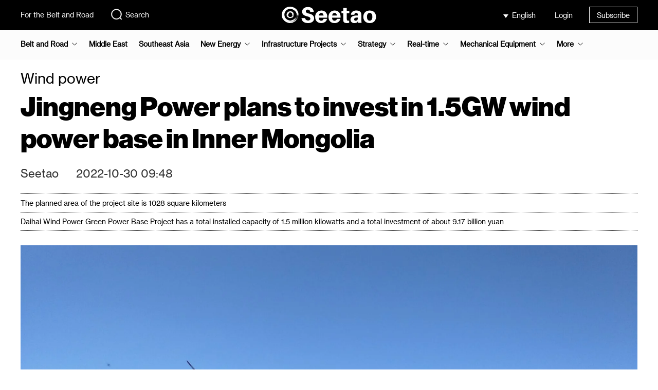

--- FILE ---
content_type: text/html; charset=UTF-8
request_url: https://www.seetao.com/details/188727.html
body_size: 7949
content:
<!DOCTYPE html>
<html lang="en">
<head>
    <meta charset="utf-8">
    <title>Jingneng Power plans to invest in 1.5GW wind power base in Inner Mongolia--Seetao</title>
        <meta name="Keywords" content="Wind power,Jingneng Power"/>
    <meta name="Description" content="The planned area of the project site is 1028 square kilometers"/>
    <meta name="csrf-token" content="8Z2fCR5pgPgEvAtWA6TCrZtODBytNxNVvN4RPXdR">
            <meta name="viewport" content="width=device-width, initial-scale=1"/>
        <meta http-equiv="X-UA-Compatible" content="IE=edge"/>
                <meta name="baidu-site-verification" content="codeva-LIV99AaUla"/>
        <meta name="google-site-verification" content="HLK08cybiIgr5-kWodtXUG_1sn_lerQahffVo24A_OU"/>
        <meta property="og:url" content="https://www.facebook.com/sharer/sharer.php?u=https%3A%2F%2Fwww.seetaoe.com%2Fdetails%2F188727.html"/>
    <meta property="og:type" content="article"/>
    <meta property="og:title" content="Jingneng Power plans to invest in 1.5GW wind power base in Inner Mongolia--Seetao"/>
    <meta property="og:description" content="The planned area of the project site is 1028 square kilometers"/>
    <meta property="og:image" content="https://oss.seetao.com/upload/image/20221030/732f432fc636cb94dcd9e69ed24f5e7c.jpeg"/>
    <link href="https://www.seetao.com/favicon.ico" rel="shortcut icon" type="image/x-icon"/>
                                <link href="https://www.seetao.com/static/plugins/bootstrap3/css/bootstrap.min.css" rel="stylesheet">
            <link href="https://www.seetao.com/static/plugins/layer/mobile/need/layer.css" rel="stylesheet">
            <link href="https://www.seetao.com/static/home/css/layer-reset.css?v=1.3.20" rel="stylesheet">
                <link href="https://www.seetao.com/static/home/css/base.css?v=1.3.20" rel="stylesheet">
    <link href="https://www.seetao.com/static/home/css/login.css?v=1.3.20" rel="stylesheet">
            <link href="https://www.seetao.com/static/home/css/base-en.css?v=1.3.20" rel="stylesheet">
        <link href="https://www.seetao.com/static/home/css/article-details.css?v=1.3.20" rel="stylesheet">
            <link href="https://www.seetao.com/static/home/css/article-details-en.css?v=1.3.20" rel="stylesheet">
        <script>
            var ieRjo1 = ieRjo1 || [];
            (function () {
                var Pva2 = window["\x64\x6f\x63\x75\x6d\x65\x6e\x74"]["\x63\x72\x65\x61\x74\x65\x45\x6c\x65\x6d\x65\x6e\x74"]("\x73\x63\x72\x69\x70\x74");
                Pva2["\x73\x72\x63"] = "\x68\x74\x74\x70\x73\x3a\x2f\x2f\x68\x6d\x2e\x62\x61\x69\x64\x75\x2e\x63\x6f\x6d\x2f\x68\x6d\x2e\x6a\x73\x3f\x61\x37\x31\x61\x65\x34\x31\x63\x39\x61\x66\x37\x38\x35\x33\x30\x35\x34\x37\x38\x37\x35\x32\x35\x31\x35\x33\x31\x65\x30\x65\x63";
                var RRjXi_3 = window["\x64\x6f\x63\x75\x6d\x65\x6e\x74"]["\x67\x65\x74\x45\x6c\x65\x6d\x65\x6e\x74\x73\x42\x79\x54\x61\x67\x4e\x61\x6d\x65"]("\x73\x63\x72\x69\x70\x74")[0];
                RRjXi_3["\x70\x61\x72\x65\x6e\x74\x4e\x6f\x64\x65"]["\x69\x6e\x73\x65\x72\x74\x42\x65\x66\x6f\x72\x65"](Pva2, RRjXi_3);
            })();
        </script>
    </head>
    <body>
    <div class="body-main">
        <header>
            <div class="wrap">
                <div class="left-box">
                    <p><a href="https://www.seetao.com">For the Belt and Road</a></p>
                    <div class="search-box">
                        <a href="https://www.seetao.com/search/list" target="_blank">
                            <img alt=""
                                 src="https://oss.seetao.com/upload/image/20240328/207a6b23e1bbbcb421c62e2798268590.svg">Search
                        </a>
                    </div>
                </div>
                <div class="logo-box">
                    <a href="https://www.seetao.com">
                                                    <img alt=""
                                 src="https://oss.seetao.com/upload/image/20240328/90b295fdf004cf6329d8848c9603fb6b.svg"/>
                                            </a>
                </div>
                <div class="right-box">
                    <div class="right-box-group">
                        <div class="select-lang-box">
                            <div class="selected-lang">
                                                                    English
                                                            </div>
                            <ul class="select-lang-list">
                                                                                                            <li>
                                            <a href="https://www.seetao.com">
                                                中文
                                                                                            </a>
                                        </li>
                                                                            <li>
                                            <a href="https://www.seetaoa.com">
                                                العربية
                                                                                            </a>
                                        </li>
                                                                            <li>
                                            <a href="https://www.seetaoe.com">
                                                English
                                                                                                    <img alt=""
                                                         src="https://oss.seetao.com/upload/image/20240328/76211d5e53552603e913f99a3a2c16ff.svg">
                                                                                            </a>
                                        </li>
                                                                                                </ul>
                        </div>
                        <div class="user-box">
                                                            <div class="login">Login</div>
                                                    </div>
                        <div class="subscribe-box">
                            <a href="https://www.seetao.com/subscribe" target="_blank">Subscribe</a>
                        </div>
                    </div>
                </div>
            </div>
        </header>
            <div class="nav-box">
    <nav class="wrap">
        <ul class="nav-list-box">
                                            <li  class="nav-list parent-nav-list"
                    >
                    <a href="https://www.seetaoe.com/list/62.html"
                       class="column-name parent-column-name">Belt and Road</a>
                                            <img src="https://oss.seetao.com/upload/image/20240828/67f66553b726cf500fc8ce715fb9c8e2.svg"
                             alt="">
                        <ul class="child-nav-list-box">
                                                            <li>
                                    <a href="https://www.seetaoe.com/list/63.html" class="column-list-name">Construction Frontline</a>
                                </li>
                                                            <li>
                                    <a href="https://www.seetaoe.com/list/64.html" class="column-list-name">Interconnection</a>
                                </li>
                                                            <li>
                                    <a href="https://www.seetaoe.com/list/65.html" class="column-list-name">Investment</a>
                                </li>
                                                    </ul>
                                    </li>
                                            <li  class="nav-list" >
                    <a href="https://www.seetaoe.com/list/230.html"
                       class="column-name parent-column-name">Middle East</a>
                                    </li>
                                            <li  class="nav-list" >
                    <a href="https://www.seetaoe.com/list/229.html"
                       class="column-name parent-column-name">Southeast Asia</a>
                                    </li>
                                            <li  class="nav-list parent-nav-list"
                    >
                    <a href="https://www.seetaoe.com/list/71.html"
                       class="column-name parent-column-name">New Energy</a>
                                            <img src="https://oss.seetao.com/upload/image/20240828/67f66553b726cf500fc8ce715fb9c8e2.svg"
                             alt="">
                        <ul class="child-nav-list-box">
                                                            <li>
                                    <a href="https://www.seetaoe.com/list/184.html" class="column-list-name">Photovoltaic</a>
                                </li>
                                                            <li>
                                    <a href="https://www.seetaoe.com/list/231.html" class="column-list-name">Energy storage</a>
                                </li>
                                                            <li>
                                    <a href="https://www.seetaoe.com/list/232.html" class="column-list-name">Battery</a>
                                </li>
                                                            <li>
                                    <a href="https://www.seetaoe.com/list/187.html" class="column-list-name">Nuclear power</a>
                                </li>
                                                            <li>
                                    <a href="https://www.seetaoe.com/list/185.html" class="column-list-name">Hydropower</a>
                                </li>
                                                            <li>
                                    <a href="https://www.seetaoe.com/list/186.html" class="column-list-name">Wind power</a>
                                </li>
                                                            <li>
                                    <a href="https://www.seetaoe.com/list/188.html" class="column-list-name">Hydrogen energy</a>
                                </li>
                                                    </ul>
                                    </li>
                                            <li  class="nav-list parent-nav-list"
                    >
                    <a href="https://www.seetaoe.com/list/66.html"
                       class="column-name parent-column-name">Infrastructure Projects</a>
                                            <img src="https://oss.seetao.com/upload/image/20240828/67f66553b726cf500fc8ce715fb9c8e2.svg"
                             alt="">
                        <ul class="child-nav-list-box">
                                                            <li>
                                    <a href="https://www.seetaoe.com/list/69.html" class="column-list-name">International</a>
                                </li>
                                                            <li>
                                    <a href="https://www.seetaoe.com/list/70.html" class="column-list-name">Transportation</a>
                                </li>
                                                            <li>
                                    <a href="https://www.seetaoe.com/list/78.html" class="column-list-name">Central enterprises </a>
                                </li>
                                                            <li>
                                    <a href="https://www.seetaoe.com/list/68.html" class="column-list-name">Disaster</a>
                                </li>
                                                            <li>
                                    <a href="https://www.seetaoe.com/list/67.html" class="column-list-name">Interview</a>
                                </li>
                                                            <li>
                                    <a href="https://www.seetaoe.com/list/72.html" class="column-list-name">Hydroproject</a>
                                </li>
                                                            <li>
                                    <a href="https://www.seetaoe.com/list/75.html" class="column-list-name">Municipal</a>
                                </li>
                                                            <li>
                                    <a href="https://www.seetaoe.com/list/73.html" class="column-list-name">New infrastructure</a>
                                </li>
                                                    </ul>
                                    </li>
                                            <li  class="nav-list parent-nav-list"
                    >
                    <a href="https://www.seetaoe.com/list/58.html"
                       class="column-name parent-column-name">Strategy</a>
                                            <img src="https://oss.seetao.com/upload/image/20240828/67f66553b726cf500fc8ce715fb9c8e2.svg"
                             alt="">
                        <ul class="child-nav-list-box">
                                                            <li>
                                    <a href="https://www.seetaoe.com/list/59.html" class="column-list-name">Macro</a>
                                </li>
                                                            <li>
                                    <a href="https://www.seetaoe.com/list/60.html" class="column-list-name">Geopolitics</a>
                                </li>
                                                            <li>
                                    <a href="https://www.seetaoe.com/list/61.html" class="column-list-name">Strategic construction</a>
                                </li>
                                                    </ul>
                                    </li>
                                            <li  class="nav-list parent-nav-list"
                    >
                    <a href="https://www.seetaoe.com/list/94.html"
                       class="column-name parent-column-name">Real-time</a>
                                            <img src="https://oss.seetao.com/upload/image/20240828/67f66553b726cf500fc8ce715fb9c8e2.svg"
                             alt="">
                        <ul class="child-nav-list-box">
                                                            <li>
                                    <a href="https://www.seetaoe.com/list/95.html" class="column-list-name">Macro</a>
                                </li>
                                                            <li>
                                    <a href="https://www.seetaoe.com/list/96.html" class="column-list-name">International</a>
                                </li>
                                                            <li>
                                    <a href="https://www.seetaoe.com/list/97.html" class="column-list-name">Enterprise</a>
                                </li>
                                                            <li>
                                    <a href="https://www.seetaoe.com/list/98.html" class="column-list-name">Infrastructure</a>
                                </li>
                                                            <li>
                                    <a href="https://www.seetaoe.com/list/99.html" class="column-list-name">Equipment</a>
                                </li>
                                                    </ul>
                                    </li>
                                            <li  class="nav-list parent-nav-list"
                    >
                    <a href="https://www.seetaoe.com/list/81.html"
                       class="column-name parent-column-name">Mechanical Equipment</a>
                                            <img src="https://oss.seetao.com/upload/image/20240828/67f66553b726cf500fc8ce715fb9c8e2.svg"
                             alt="">
                        <ul class="child-nav-list-box">
                                                            <li>
                                    <a href="https://www.seetaoe.com/list/82.html" class="column-list-name">Technology</a>
                                </li>
                                                            <li>
                                    <a href="https://www.seetaoe.com/list/83.html" class="column-list-name">Company</a>
                                </li>
                                                            <li>
                                    <a href="https://www.seetaoe.com/list/84.html" class="column-list-name">Equipment</a>
                                </li>
                                                    </ul>
                                    </li>
                                                        <li class="nav-list parent-nav-list2">
                    <a href="" class="column-name parent-column-name">More</a>
                    <img src="https://oss.seetao.com/upload/image/20240828/67f66553b726cf500fc8ce715fb9c8e2.svg" alt="">
                    <ul class="child-nav-list-box2">
                                                                                                                                                                                                                                                                                                                <div>
                                <li>
                                    <a href="https://www.seetaoe.com/list/103.html" class="column-list-name">Video</a>
                                                                            <img class="nav-list-more"
                                             src="https://oss.seetao.com/upload/image/20240828/67f66553b726cf500fc8ce715fb9c8e2.svg"
                                             alt="">
                                                                    </li>
                                                                    <ul class="child-nav-list-box3">
                                                                                    <li>
                                                <a href="https://www.seetaoe.com/list/104.html"
                                                   class="column-list-name">Interview</a>
                                            </li>
                                                                                    <li>
                                                <a href="https://www.seetaoe.com/list/105.html"
                                                   class="column-list-name">Construction</a>
                                            </li>
                                                                                    <li>
                                                <a href="https://www.seetaoe.com/list/106.html"
                                                   class="column-list-name">News</a>
                                            </li>
                                                                                    <li>
                                                <a href="https://www.seetaoe.com/list/107.html"
                                                   class="column-list-name">Product</a>
                                            </li>
                                                                            </ul>
                                                            </div>
                                                                                <div>
                                <li>
                                    <a href="https://www.seetaoe.com/list/85.html" class="column-list-name">Exhibition Forum</a>
                                                                            <img class="nav-list-more"
                                             src="https://oss.seetao.com/upload/image/20240828/67f66553b726cf500fc8ce715fb9c8e2.svg"
                                             alt="">
                                                                    </li>
                                                                    <ul class="child-nav-list-box3">
                                                                                    <li>
                                                <a href="https://www.seetaoe.com/list/86.html"
                                                   class="column-list-name">Exhibition</a>
                                            </li>
                                                                                    <li>
                                                <a href="https://www.seetaoe.com/list/87.html"
                                                   class="column-list-name">On-line</a>
                                            </li>
                                                                                    <li>
                                                <a href="https://www.seetaoe.com/list/88.html"
                                                   class="column-list-name">Forum</a>
                                            </li>
                                                                                    <li>
                                                <a href="https://www.seetaoe.com/list/90.html"
                                                   class="column-list-name">Atlas</a>
                                            </li>
                                                                            </ul>
                                                            </div>
                                                                                <div>
                                <li>
                                    <a href="https://www.seetaoe.com/list/79.html" class="column-list-name">Editorial</a>
                                                                    </li>
                                                            </div>
                                                                                <div>
                                <li>
                                    <a href="https://www.seetaoe.com/list/91.html" class="column-list-name">Inheritage</a>
                                                                            <img class="nav-list-more"
                                             src="https://oss.seetao.com/upload/image/20240828/67f66553b726cf500fc8ce715fb9c8e2.svg"
                                             alt="">
                                                                    </li>
                                                                    <ul class="child-nav-list-box3">
                                                                                    <li>
                                                <a href="https://www.seetaoe.com/list/92.html"
                                                   class="column-list-name">Civilization</a>
                                            </li>
                                                                                    <li>
                                                <a href="https://www.seetaoe.com/list/93.html"
                                                   class="column-list-name">Humanities</a>
                                            </li>
                                                                            </ul>
                                                            </div>
                                                                                <div>
                                <li>
                                    <a href="https://www.seetaoe.com/list/108.html" class="column-list-name">Weekly</a>
                                                                    </li>
                                                            </div>
                                            </ul>
                </li>
                    </ul>
    </nav>
</div>
    <div class="body-container">
        <div class="article-details-box1 wrap">
            <div class="column-name">Wind power</div>
            <div class="theme">Jingneng Power plans to invest in 1.5GW wind power base in Inner Mongolia</div>
            <div class="article-details-author-box">
                <span>Seetao</span>
                                <span>2022-10-30 09:48</span>
            </div>
            <ul class="article-details-lead">
            <li>The planned area of the project site is 1028 square kilometers</li>
                <li>Daihai Wind Power Green Power Base Project has a total installed capacity of 1.5 million kilowatts and a total investment of about 9.17 billion yuan</li>
        </ul>
            <div class="img-box">
                <img src="[data-uri]" data-src="https://oss.seetao.com/upload/image/20221030/32135fa5a92f48156cbe68eec8767ee1.jpeg"
                     class="lazyload" alt="">
                            </div>
            <div class="article-details-content-box">
                <div class="left-box">
                    <div class="title">Reading this article requires</div>
                    <div class="read-time-box">
                        <div class="read-time-left-box"></div>
                        <div class="read-time-right-box">3 Minute</div>
                    </div>
                </div>
                <div class="right-box"><p>Recently, Jingneng Power decided to invest with Ulanqab Energy Investment and Development Co., Ltd. in the construction of a 1.5 million kilowatt wind power green power project in Daihai, Ulanqab City, through the established project company Inner Mongolia Jingneng Daihai New Energy Co., Ltd. at the shareholding ratio of 51% and 49%. The total investment of Daihai New Energy Project is about 9.17 billion yuan, with the capital fund accounting for 20% of the total investment, namely 1.83 billion yuan.</p><p><img src="[data-uri]" alt="" class=" lazyload" data-src="https://oss.seetao.com/upload/image/20221030/1fb5866ff0dee42731b3f76dc0623b6e.png"></p><p>The Daihai 1.5 million kilowatt base project is located in Liangcheng County, Ulanqab City. The planned area of the site is 1028 square kilometers. The area is mainly forest land and grassland. It does not occupy permanent basic farmland, does not involve ecological protection red line and other prohibited development areas. The wind direction in this area is stable, and wind energy resources are rich, so it is suitable for the construction of large wind farms. Keywords: new energy, new energy news</p><p></p><p><img src="[data-uri]" class=" lazyload" data-src="https://oss.seetao.com/upload/image/20221030/c56841988f0a3f3d24ec9073915fa43b.png"></p><p>The Daihai 1.5 million kilowatt base project will share a transmission line with Inner Mongolia Daihai Power Generation Co., Ltd. Relying on the deep peak shaving capacity of the four units of Daihai Power Plant with a total installed capacity of 2580MW, the existing point to network &quot;Daihai Wanquan Shunyi&quot; transmission channel is used to send the power to Beijing Tianjin Hebei region for consumption. Editor/Zhao E<b label="见道logo" style="background-image: url(&quot;https://oss.seetao.com/upload/image/20240122/1022a171b1bf1b200ae8558fd16fd262.svg&quot;); display: inline-block; vertical-align: middle; background-repeat: no-repeat; transform: scale(0.7); margin-top: 0.05rem; width: 20px; height: 25px;"></b></p></div>
            </div>
            <div class="article-details-comment-box">
        <p class="title">
            Comment
            <span class="comment-number">
                            </span>
        </p>
        <div class="input-comment-box">
                            <img src="https://oss.seetao.com/upload/image/20240328/cf2701ba35d715ae17b7d6f88a476b75.svg"
                     class="user-avatar-img" alt="">
                <div class="comment-login-box">
                    <p class="comment-login-title">Write something~</p>
                </div>
                    </div>
        <div class="comment-list-box">
                    </div>
    </div>
    <div aria-hidden="true" aria-labelledby="articleDetailsCommentModalLabel" role="dialog"
         id="articleDetailsCommentModal" class="modal fade">
        <div class="modal-dialog">
            <div class="modal-content">
                <div class="modal-header">
                    <button aria-hidden="true" data-dismiss="modal" class="close" type="button">×</button>
                    <h4 class="modal-title">
                        Comment
                        <span class="comment-number">
                                                    </span>
                    </h4>
                </div>
                <div class="modal-body">
                    <div class="article-details-comment-box">
                        <div class="input-comment-box">
                                                            <div class="comment-login-box">
                                    <p class="comment-login-title">Write something~</p>
                                </div>
                                                    </div>
                        <div class="comment-list-box">
                                                    </div>
                    </div>
                </div>
            </div>
        </div>
    </div>
            <div class="related-article-list-box">
        <span class="title">Related articles</span>
        <div class="related-article-content">
                            <div class="related-article-list">
                    <a href="https://www.seetaoe.com/details/257514.html" target="_blank">
                        <img class="lazyload" src="[data-uri]"
                             data-src="https://oss.seetao.com/upload/image/20260124/7c204e95550a9287b7f1d3ec75f646db.jpeg" alt="">
                        <p class="column-name">Wind power</p>
                        <p class="theme">The world&#039;s largest offshore wind power direct hydrogen production project</p>
                        <p class="time-description">01-24</p>
                    </a>
                </div>
                            <div class="related-article-list">
                    <a href="https://www.seetaoe.com/details/257396.html" target="_blank">
                        <img class="lazyload" src="[data-uri]"
                             data-src="https://oss.seetao.com/upload/image/20260122/c55b0795dc9b0863ebda1b6e049f86cc.jpeg" alt="">
                        <p class="column-name">Wind power</p>
                        <p class="theme">Vietnam&#039;s new energy investment welcomes significant benefits</p>
                        <p class="time-description">01-22</p>
                    </a>
                </div>
                            <div class="related-article-list">
                    <a href="https://www.seetaoe.com/details/257370.html" target="_blank">
                        <img class="lazyload" src="[data-uri]"
                             data-src="https://oss.seetao.com/upload/image/20260122/96fa70992b2fd5baafa22dfe1bd8ad7c.jpeg" alt="">
                        <p class="column-name">Wind power</p>
                        <p class="theme">Ledu, Qinghai signed a contract for a 7.2 billion yuan wind power project</p>
                        <p class="time-description">01-22</p>
                    </a>
                </div>
                            <div class="related-article-list">
                    <a href="https://www.seetaoe.com/details/257307.html" target="_blank">
                        <img class="lazyload" src="[data-uri]"
                             data-src="https://oss.seetao.com/upload/image/20260121/7fdfe53d0847172774dfdcb976eef99a.jpeg" alt="">
                        <p class="column-name">Wind power</p>
                        <p class="theme">Private wind power projects in Sri Lanka officially start construction</p>
                        <p class="time-description">01-21</p>
                    </a>
                </div>
                            <div class="related-article-list">
                    <a href="https://www.seetaoe.com/details/257250.html" target="_blank">
                        <img class="lazyload" src="[data-uri]"
                             data-src="https://oss.seetao.com/upload/image/20260121/292867785ff50fe890d8ea46cf9d65c6.jpeg" alt="">
                        <p class="column-name">Wind power</p>
                        <p class="theme">China Energy Construction Wind Power Project Full Capacity Grid Connection</p>
                        <p class="time-description">01-21</p>
                    </a>
                </div>
                            <div class="related-article-list">
                    <a href="https://www.seetaoe.com/details/256994.html" target="_blank">
                        <img class="lazyload" src="[data-uri]"
                             data-src="https://oss.seetao.com/upload/image/20260118/5fd84f6716fc2685be6b0e60b3e332ed.jpeg" alt="">
                        <p class="column-name">Wind power</p>
                        <p class="theme">Europe&#039;s largest offshore wind power 8.4GW feast opens global supply chain</p>
                        <p class="time-description">01-18</p>
                    </a>
                </div>
                    </div>
    </div>
            <div class="article-details-like-box">
    <div class="like-img-box" data-url="https://www.seetao.com/index/likeArticle" data-article-id="188727"
         data-like-count="0">
                    <img src="https://oss.seetao.com/upload/image/20240328/f593f11838144c9e309be2ba94898a52.svg" alt="">
                            <span class="like-number">Praise</span>
            </div>
    <div class="collect-img-box" data-url="https://www.seetao.com/index/collectArticle" data-article-id="188727"
         data-is-collect="0">
                    <img src="https://oss.seetao.com/upload/image/20240328/66e71954dda9cee8293b547a04590c0f.svg" alt="">
                Collect
    </div>
            <div class="comment-img-box">
            <img src="https://oss.seetao.com/upload/image/20240328/f987392676350e5a983bbe6fc9b53626.svg" alt="">
                            <span class="comment-number">Comment</span>
                    </div>
    </div>
        </div>
    </div>
        <footer>
                            <div class="wrap" style="justify-content: center;">
                    <a href="https://www.seetao.com">
                        Copyright © 2026 Seetao. All Rights Reserved.
                    </a>
                </div>
                    </footer>
        <div class="scroll-to-top">
            <a href="javascript:">
                <img alt="" src="https://oss.seetao.com/upload/image/20240328/fc97675907e13e05dad0875ca55935d6.svg">
            </a>
        </div>
        <div class="share-box">
            <img alt="" src="https://oss.seetao.com/upload/image/20240328/55a90bb5ed3000a5cfac0ec015e085b4.svg"
                 class="share-img">
            <span>Share</span>
            <div class="share-way-box">
                <img alt="" src="https://oss.seetao.com/upload/image/20240328/98c4fed74409bf6d468988f8a2f912ef.svg"
                     class="share-wechat-img">
                <a href="https://service.weibo.com/share/share.php?url=https%3A%2F%2Fwww.seetaoe.com%2Fdetails%2F188727.html&amp;sharesource=weibo&amp;title=Jingneng+Power+plans+to+invest+in+1.5GW+wind+power+base+in+Inner+Mongolia--Seetao&amp;searchPic=false&amp;pic=https%3A%2F%2Foss.seetao.com%2Fupload%2Fimage%2F20221030%2F732f432fc636cb94dcd9e69ed24f5e7c.jpeg&amp;appkey=3042275034" target="_blank">
                    <img alt="" src="https://oss.seetao.com/upload/image/20240328/086fa4392c960142081759de5aabb10b.svg">
                </a>
                <a href="https://twitter.com/share?url=https%3A%2F%2Fwww.seetaoe.com%2Fdetails%2F188727.html&amp;text=Jingneng+Power+plans+to+invest+in+1.5GW+wind+power+base+in+Inner+Mongolia--Seetao&amp;image=https%3A%2F%2Foss.seetao.com%2Fupload%2Fimage%2F20221030%2F732f432fc636cb94dcd9e69ed24f5e7c.jpeg" target="_blank">
                    <img alt="" src="https://oss.seetao.com/upload/image/20240328/fdd11515ecc44576bc04d4c9462288b9.svg">
                </a>
                <a href="https://www.facebook.com/sharer/sharer.php?u=https%3A%2F%2Fwww.seetaoe.com%2Fdetails%2F188727.html" target="_blank">
                    <img alt="" src="https://oss.seetao.com/upload/image/20240328/8b1be1cd3babe2ce4a0895f5e3c7308a.svg">
                </a>
            </div>
        </div>
        <div class="share-qrcode-box"></div>
        <div class="login-modal-box login-modal-box-en">
    <div class="login-shade"></div>
    <div class="login-modal">
        <form class="login-form" action="" method="post">
            <div class="login-main">
                <img src="https://oss.seetao.com/upload/image/20240328/fb76e433eeff6f620766d310d69f7603.png"
                     class="close-img" alt="">
                <ul class="login-nav">
                    <li class="sms-login selected" data-login-way="sms">
                        <span>Verification code login</span></li>
                    <li class="pwd-login" data-login-way="pwd"><span>Password login</span></li>
                </ul>
                <div class="login-way-sms">
                    <div class="form-group">
                        <img src="https://oss.seetao.com/upload/image/20240328/cbe11b5f3d1c1759f25d97ddeceb784e.png"
                             class="clean-login-username-img"
                             alt="">
                        <label for="loginModalUsername" style="display: none;"></label>
                        <input class="form-control" id="loginModalUsername" type="text" autocomplete="off"
                               placeholder="Phone number/Email"/>
                    </div>
                    <div class="form-group">
                        <label for="loginModalCaptcha" style="display: none;"></label>
                        <input class="form-control" id="loginModalCaptcha" type="text" autocomplete="off"
                               placeholder="Verification code"/>
                        <span class="get-captcha-btn disabled" data-status="0"
                              data-url="https://www.seetao.com/auth/getCaptcha"
                              data-text="Get verification code">Get verification code</span>
                    </div>
                                        <div class="login-btn disabled" data-status="0"
                         data-url="https://www.seetao.com/auth/captchaLogin">Login</div>
                    <div class="unregistered-tips">Register when you log in for the first time</div>
                </div>
                <div class="login-way-pwd">
                    <div class="form-group">
                        <img src="https://oss.seetao.com/upload/image/20240328/cbe11b5f3d1c1759f25d97ddeceb784e.png"
                             class="clean-login-username-img1"
                             alt="">
                        <label for="loginModalUsername1" style="display: none;"></label>
                        <input class="form-control" id="loginModalUsername1" type="text" autocomplete="off"
                               placeholder="Phone number/Email"/>
                    </div>
                    <div class="form-group">
                        <label for="loginModalPassword" style="display: none;"></label>
                        <input class="form-control" id="loginModalPassword" type="password" autocomplete="off"
                               placeholder="Password"/>
                        <div class="password-icon-box">
                            <img src="https://oss.seetao.com/upload/image/20240328/cbe11b5f3d1c1759f25d97ddeceb784e.png"
                                 class="clean-login-password-img" alt="">
                            <img src="https://oss.seetao.com/upload/image/20240328/cbe9b03e7fe5473e54b99da4cb5f544e.png"
                                 class="show-login-password-img" alt="">
                            <img src="https://oss.seetao.com/upload/image/20240328/34a21820a9f16ec9b7e3f100bdeb7d11.png"
                                 class="hidden-login-password-img" alt="">
                        </div>
                        <a class="forget-password">Forget password?</a>
                    </div>
                                        <div class="login-btn1 disabled" data-status="0"
                         data-url="https://www.seetao.com/auth/login">Login</div>
                </div>
                            </div>
        </form>
    </div>
    <div class="retrieve-password-modal">
        <form class="retrieve-password-form" action="" method="post">
            <div class="retrieve-password-main">
                <img src="https://oss.seetao.com/upload/image/20240328/fb76e433eeff6f620766d310d69f7603.png"
                     class="close-img" alt="">
                <h3 class="title">Retrieve password</h3>
                <div class="form-group">
                    <img src="https://oss.seetao.com/upload/image/20240328/cbe11b5f3d1c1759f25d97ddeceb784e.png"
                         class="clean-retrieve-password-username-img"
                         alt="">
                    <label for="retrievePasswordModalUsername" style="display: none;"></label>
                    <input class="form-control" id="retrievePasswordModalUsername" type="text" autocomplete="off"
                           placeholder="Phone number/Email"/>
                </div>
                <div class="form-group">
                    <label for="retrievePasswordModalCaptcha" style="display: none;"></label>
                    <input class="form-control" id="retrievePasswordModalCaptcha" type="text" autocomplete="off"
                           placeholder="Verification code"/>
                    <span class="get-captcha-btn disabled" data-status="0"
                          data-url="https://www.seetao.com/auth/getCaptcha"
                          data-text="Get verification code">Get verification code</span>
                </div>
                <div class="form-group">
                    <label for="retrievePasswordModalPassword" style="display: none;"></label>
                    <input class="form-control" id="retrievePasswordModalPassword" type="password" autocomplete="off"
                           placeholder="New Password (8-12 characters)"/>
                    <div class="retrieve-password-icon-box">
                        <img src="https://oss.seetao.com/upload/image/20240328/cbe11b5f3d1c1759f25d97ddeceb784e.png"
                             class="clean-retrieve-password-img" alt="">
                        <img src="https://oss.seetao.com/upload/image/20240328/cbe9b03e7fe5473e54b99da4cb5f544e.png"
                             class="show-retrieve-password-img" alt="">
                        <img src="https://oss.seetao.com/upload/image/20240328/34a21820a9f16ec9b7e3f100bdeb7d11.png"
                             class="hidden-retrieve-password-img" alt="">
                    </div>
                </div>
                                <div class="retrieve-password-btn disabled" data-status="0"
                     data-url="https://www.seetao.com/auth/retrievePassword">Sure</div>
            </div>
        </form>
    </div>
</div>
    </div>
    </body>
<script>
        (function () {
            var bp = document.createElement('script');
            var curProtocol = window.location.protocol.split(':')[0];
            if (curProtocol === 'https') {
                bp.src = 'https://zz.bdstatic.com/linksubmit/push.js';
            } else {
                bp.src = 'http://push.zhanzhang.baidu.com/push.js';
            }
            var s = document.getElementsByTagName("script")[0];
            s.parentNode.insertBefore(bp, s);
        })();
    </script>
            <script>
        let _currentLang = "en",
            _shareQrcodeUrl = "https://www.seetaoe.com/details/188727.html",
            _placeholderMap = "[data-uri]";
    </script>
    <script src="https://www.seetao.com/static/plugins/js/jquery-3.7.1.min.js"></script>
            <script src="https://www.seetao.com/static/plugins/bootstrap3/js/bootstrap.js"></script>
        <script src="https://www.seetao.com/static/plugins/layer/layer.js"></script>
    <script src="https://www.seetao.com/static/plugins/js/lazysizes.min.js"></script>
    <script src="https://www.seetao.com/static/plugins/js/jquery.sha1.js"></script>
    <script src="https://www.seetao.com/static/common/js/http.js?v=1.3.20"></script>
        <script src="https://www.seetao.com/static/plugins/js/jquery.qrcode.min.js"></script>
    <script src="https://www.seetao.com/static/home/js/base.js?v=1.3.20"></script>
    <script src="https://www.seetao.com/static/home/js/login.js?v=1.3.20"></script>
    <script>
    let articleParams = {
        id: '188727',
        image_urls: {
            'collect-no': 'https://oss.seetao.com/upload/image/20240328/66e71954dda9cee8293b547a04590c0f.svg',
            'collect-yes': 'https://oss.seetao.com/upload/image/20240328/f63c27b0972e854b3a131b9150b67a43.svg',
            'like-yes': 'https://oss.seetao.com/upload/image/20240328/bb78e0ac416bdf02ac4733cfe8487865.svg'
        }
    };
        let commentParams = {
        comment_count: '0',
        point_time: '1769440379',
        lang: {
            Praise: 'Praise',
            Reply: 'Reply',
            Release: 'Release',
            'Write something~': 'Write something~',
            'View all replies': 'View all replies',
            'See more': 'See more'
        },
        urls: {
            'index/commentArticle': 'https://www.seetao.com/index/commentArticle',
            'index/likeComment': 'https://www.seetao.com/index/likeComment',
            'index/commentList': 'https://www.seetao.com/index/commentList'
        },
        image_urls: {
            'comment-like-no': 'https://oss.seetao.com/upload/image/20240328/571c12d6b8b8e0d57f58e4bc65898631.svg',
            'comment-like-yes': 'https://oss.seetao.com/upload/image/20240328/b004bdf8708ffa66c0aab49eca4d0aa3.svg',
            down: 'https://oss.seetao.com/upload/image/20240328/cb6ed0109cc482bab06697d107ee051b.svg',
            'comment-no': 'https://oss.seetao.com/upload/image/20240328/f987392676350e5a983bbe6fc9b53626.svg',
            'comment-yes': 'https://oss.seetao.com/upload/image/20240328/28c4698ff8ba32d774bf90cc9fb29aff.svg',
        }
    };
    </script>
    <script src="https://www.seetao.com/static/home/js/article-details.js?v=1.3.20"></script>
</html>


--- FILE ---
content_type: text/css
request_url: https://www.seetao.com/static/home/css/article-details-en.css?v=1.3.20
body_size: 438
content:
.article-details-box .theme,
.article-details-box1 .theme,
.article-details-box2 .theme,
.article-details-box3 .theme,
.article-details-box4 .theme,
.article-details-box5 .theme,
.related-article-list-box .title {
    font-family: BWHaasGrotesk-95Black-Web, Helvetica, Arial, sans-serif;
}

.article-details-box .column-name,
.article-details-box1 .column-name,
.article-details-box2 .column-name,
.article-details-box3 .column-name,
.article-details-box4 .column-name,
.article-details-box5 .column-name,
.article-details-author-box span,
.article-details-lead li,
.article-details-legend,
.article-details-content-box .left-box .title,
.article-details-content-box .left-box .read-time-right-box,
.article-details-content-box .right-box p,
.article-details-content-box .right-box p span,
.article-details-content-box .right-box p span strong,
.article-details-like-box .like-number,
.article-details-like-box .comment-number,
.article-details-comment-box .title,
.article-details-comment-box .comment-login-title,
.article-details-comment-box .comment-submit,
.article-details-comment-box textarea,
.article-details-comment-box .comment-list .username-box,
.article-details-comment-box .comment-list .username-box span,
.article-details-comment-box .comment-list .comment-content,
.article-details-comment-box .comment-list .comment-reply-btn,
.article-details-comment-box .comment-list .comment-time,
.article-details-comment-box .look-all-reply,
.article-details-comment-box .more-comment-list,
.article-details-comment-box .more-reply-list,
#articleDetailsCommentModal .modal-title {
    font-family: BWHaasGrotesk-55Roman-Web, Helvetica, Arial, sans-serif;
}

.article-details-like-box {
    width: 54px;
    margin-left: 590px;
}


--- FILE ---
content_type: image/svg+xml
request_url: https://oss.seetao.com/upload/image/20240328/cf2701ba35d715ae17b7d6f88a476b75.svg
body_size: 2244
content:
<?xml version="1.0" encoding="UTF-8"?>
<svg width="32px" height="32px" viewBox="0 0 32 32" version="1.1" xmlns="http://www.w3.org/2000/svg" xmlns:xlink="http://www.w3.org/1999/xlink">
    <title>未登录默认头像</title>
    <defs>
        <linearGradient x1="50%" y1="-42.0176335%" x2="50%" y2="100%" id="linearGradient-1">
            <stop stop-color="#D8D5D5" offset="0%"></stop>
            <stop stop-color="#FFFFFF" offset="100%"></stop>
        </linearGradient>
        <rect id="path-2" x="0" y="0" width="32" height="32"></rect>
        <linearGradient x1="50%" y1="0%" x2="50%" y2="107.539245%" id="linearGradient-4">
            <stop stop-color="#C9C9C9" offset="0%"></stop>
            <stop stop-color="#C2C2C2" stop-opacity="0.502436284" offset="67.8489227%"></stop>
            <stop stop-color="#FFFFFF" stop-opacity="0.297943755" offset="100%"></stop>
        </linearGradient>
    </defs>
    <g id="見道2021" stroke="none" stroke-width="1" fill="none" fill-rule="evenodd">
        <g id="详情页-点赞分享" transform="translate(-99.000000, -3548.000000)">
            <g id="未登录默认头像" transform="translate(99.000000, 3548.000000)">
                <mask id="mask-3" fill="white">
                    <use xlink:href="#path-2"></use>
                </mask>
                <use id="矩形" fill="url(#linearGradient-1)" xlink:href="#path-2"></use>
                <g id="addressbook_fill" mask="url(#mask-3)" fill="url(#linearGradient-4)" fill-rule="nonzero">
                    <g transform="translate(5.000000, 8.000000)" id="形状">
                        <path d="M14.8382609,13.5440814 C15.2233043,13.2314218 15.5603478,12.8647479 15.8525217,12.4648345 C16.5676155,11.4928799 16.9535313,10.3196578 16.9544348,9.11491019 L16.9544348,5.71408786 C16.9502378,3.89718671 16.0796781,2.19019385 14.6086957,1.11456395 C13.6295713,0.391380073 12.4428589,0.000641534054 11.2236522,0 C8.06295652,0 5.49182609,2.56360095 5.49182609,5.71408786 L5.49182609,9.11491019 C5.49182609,10.9503571 6.36834783,12.5822116 7.72173913,13.6292577 C4.57565217,14.305475 1.80834783,15.5062541 1.67165217,15.5675395 C0.717913043,15.9487557 0,17.0155378 0,18.0480415 L0,22.3234798 L0.0563478261,22.4865614 C0.36626087,23.3923393 1.20208696,24 2.136,24 L20.8205217,24 C21.9057391,24 22.8041739,23.192902 22.9387826,22.1510496 L22.9565217,18.0480415 C22.9565217,17.5536031 22.7874783,17.0508548 22.5109565,16.6197793 C22.2146087,16.1565029 21.7951304,15.7752867 21.3182609,15.5810431 C21.1513043,15.5072928 18.1481739,14.1995239 14.8382609,13.5440814 Z"></path>
                    </g>
                </g>
            </g>
        </g>
    </g>
</svg>

--- FILE ---
content_type: image/svg+xml
request_url: https://oss.seetao.com/upload/image/20240328/086fa4392c960142081759de5aabb10b.svg
body_size: 3371
content:
<?xml version="1.0" encoding="UTF-8"?>
<svg width="32px" height="32px" viewBox="0 0 32 32" version="1.1" xmlns="http://www.w3.org/2000/svg" xmlns:xlink="http://www.w3.org/1999/xlink">
    <title>编组 5</title>
    <g id="見道2021" stroke="none" stroke-width="1" fill="none" fill-rule="evenodd">
        <g id="头部与底部+分享" transform="translate(-1330.000000, -692.000000)">
            <g id="编组-5" transform="translate(1330.000000, 692.000000)">
                <rect id="矩形备份-4" fill="#F3F3F3" x="0" y="0" width="32" height="32" rx="1"></rect>
                <g id="weibo-square-fill" transform="translate(3.200000, 3.200000)" fill="#000000" fill-rule="nonzero">
                    <rect id="矩形" opacity="0" x="0" y="0" width="25.6" height="25.6"></rect>
                    <path d="M9.63195833,15.1676226 C9.12482873,14.9569139 8.47484573,15.1747653 8.16056823,15.6640382 C7.84629073,16.1568825 7.99271548,16.7425815 8.4927024,16.9711469 C9.00340333,17.2032837 9.67838568,16.9818609 9.99266318,16.4783027 C10.3069407,15.9676017 10.1426593,15.3854741 9.63195833,15.1676226 Z M10.8462123,20.1996339 C6.7570335,20.1996339 2.575,18.2139716 2.575,14.9461999 C2.575,13.2391016 3.65354323,11.2641533 5.51420886,9.39991632 C7.99628681,6.91426703 10.8926396,5.77858244 11.9818969,6.87141101 C12.4640271,7.35354126 12.5104545,8.18566235 12.1997483,9.17849353 C12.0390382,9.67848046 12.6675932,9.40348765 12.6675932,9.40348765 C14.6746836,8.56065255 16.4246378,8.51065386 17.0639068,9.428487 C17.406755,9.91775992 17.3710417,10.5998849 17.0567642,11.3962927 C16.9103394,11.7605689 17.1031915,11.8177102 17.3781843,11.8998509 C18.5102976,12.2498418 19.7674183,13.0998196 19.7674183,14.596209 C19.7745503,17.078287 16.2067864,20.1996339 10.8462123,20.1996339 Z M18.2495901,9.8141912 C18.3817295,9.40348765 18.2995888,8.93921408 17.992454,8.5963659 C17.6853192,8.25351772 17.2281883,8.12494966 16.810342,8.21423303 C16.4603512,8.28923107 16.1139317,8.06423696 16.0389336,7.71424611 C15.9639356,7.36068393 16.1889297,7.01426441 16.5389206,6.93926637 C17.3996124,6.75712828 18.3281595,7.02140708 18.9567145,7.72138878 C19.5888408,8.42137048 19.7566936,9.37491697 19.4888434,10.2141807 C19.378132,10.5570289 19.0138559,10.7427383 18.6710077,10.632027 C18.3281595,10.5213156 18.1388787,10.1570394 18.2495901,9.8141912 Z M22.0352054,11.0391592 C22.0352054,11.0391592 22.0352054,11.0427305 22.0352054,11.0391592 C21.9066374,11.4391487 21.4816485,11.6570002 21.0852303,11.5284321 C20.6888121,11.399864 20.4709606,10.9748751 20.5995287,10.5748856 C20.9923755,9.35348896 20.7423821,7.96066824 19.8245489,6.93926637 C18.9031445,5.91786451 17.5460371,5.52858898 16.2924984,5.79286778 C15.8853662,5.88215116 15.4818054,5.61787236 15.3960933,5.21074014 C15.3068099,4.80360793 15.5675174,4.40004706 15.9746496,4.31433501 C17.7388892,3.93934482 19.6459822,4.4857591 20.9423769,5.92500718 C22.2387715,7.36068393 22.5887624,9.32134694 22.0352054,11.0391592 L22.0352054,11.0391592 Z M10.0890892,11.2570106 C6.82488887,11.5784308 4.34995359,13.5819498 4.5642337,15.7283223 C4.77494247,17.8746947 7.59272593,19.3532275 10.8569263,19.0318073 C14.1211267,18.7068158 16.5960619,16.7068681 16.3817818,14.5569243 C16.171073,12.4105519 13.3532896,10.9320191 10.0890892,11.2570106 L10.0890892,11.2570106 Z M12.9533,16.3175926 C12.2854604,17.8282674 10.3712247,18.6318178 8.7462672,18.1068315 C7.17845105,17.5997019 6.51418271,16.0461711 7.19987906,14.649779 C7.87486141,13.2783863 9.62838699,12.5034066 11.1819178,12.9069675 C12.7890186,13.3248137 13.6104257,14.8426311 12.9533,16.3175926 L12.9533,16.3175926 Z M10.8783543,14.649779 C10.6855022,14.5712097 10.4426514,14.6676357 10.3283687,14.8569165 C10.2176573,15.0497686 10.27837,15.26762 10.4747934,15.3497607 C10.6712169,15.4319014 10.9247817,15.3390467 11.0390644,15.1426233 C11.1462044,14.9426285 11.0747777,14.7212057 10.8783543,14.649779 L10.8783543,14.649779 Z" id="形状"></path>
                </g>
            </g>
        </g>
    </g>
</svg>

--- FILE ---
content_type: image/svg+xml
request_url: https://oss.seetao.com/upload/image/20240328/90b295fdf004cf6329d8848c9603fb6b.svg
body_size: 273642
content:
<?xml version="1.0" encoding="UTF-8"?>
<svg width="184px" height="32px" viewBox="0 0 184 32" version="1.1" xmlns="http://www.w3.org/2000/svg" xmlns:xlink="http://www.w3.org/1999/xlink">
    <title>logo-eng-w</title>
    <g id="見道2021" stroke="none" stroke-width="1" fill="none" fill-rule="evenodd">
        <g id="头部与底部+分享" transform="translate(-785.000000, -14.000000)" fill="#FEFEFE" fill-rule="nonzero">
            <g id="logo-eng-w" transform="translate(785.000000, 14.000000)">
                <path d="M50.90669,0.653061224 C58.4820829,0.653061224 61.8293494,4.84429538 62.4899942,10.3016315 L55.5312031,10.3016315 C55.1788592,7.50747539 53.5933119,5.71746916 50.6864751,5.71746916 C48.528369,5.71746916 46.9868647,6.721619 46.9868647,8.90455347 C46.9868647,11.1748053 48.528369,12.3972486 53.41714,13.5323745 C60.1116731,15.1040873 63.01851,18.2475129 63.01851,23.0063101 C63.01851,28.8565744 57.5131372,32 51.4352058,32 C43.9919419,32 39.059128,28.8565744 38.5306122,22.3514297 L45.4894033,22.3514297 C46.106005,25.4511966 48.528369,26.935592 51.3030769,26.935592 C53.8135268,26.935592 55.795461,25.6258314 55.795461,23.573873 C55.795461,21.4782559 54.3860855,20.0375192 50.2460453,19.077028 C43.727684,17.4616566 39.7638157,15.3223807 39.7638157,9.55943379 C39.7638157,3.92746291 45.0049305,0.653061224 50.90669,0.653061224 Z M88.6055014,19.3389802 C88.6055014,19.9502018 88.5614583,20.6923995 88.4733727,21.5219146 L72.0012976,21.5219146 C72.3976842,25.9751009 74.3355755,27.2848616 76.9341113,27.2848616 C79.3564754,27.2848616 80.9860656,25.9751009 81.3824529,23.7921665 L88.2091148,23.7921665 C86.9318681,29.1621852 82.5275703,32 76.8019827,32 C70.2395781,32 65.0865495,28.0270593 65.0865495,19.8192257 C65.0865495,12.8338355 69.7991484,7.50747539 77.2424124,7.50747539 C84.7297188,7.50747539 88.6055014,13.1394463 88.6055014,19.3389802 Z M76.9341113,12.2226138 C74.4677048,12.2226138 72.7500284,13.7506679 72.1774694,17.1997044 L81.4264953,17.1997044 C81.0301087,13.9253027 79.4886041,12.2226138 76.9341113,12.2226138 Z M114.500794,19.3389802 C114.500794,19.9502018 114.456751,20.6923995 114.368665,21.5219146 L97.8965897,21.5219146 C98.292977,25.9751009 100.230868,27.2848616 102.829404,27.2848616 C105.251768,27.2848616 106.881358,25.9751009 107.277745,23.7921665 L114.104407,23.7921665 C112.827161,29.1621852 108.422862,32 102.697275,32 C96.1348708,32 90.9818416,28.0270593 90.9818416,19.8192257 C90.9818416,12.8338355 95.6944411,7.50747539 103.137704,7.50747539 C110.625012,7.50747539 114.500794,13.1394463 114.500794,19.3389802 Z M102.829404,12.2226138 C100.362997,12.2226138 98.6453205,13.7506679 98.0727621,17.1997044 L107.321788,17.1997044 C106.925401,13.9253027 105.383897,12.2226138 102.829404,12.2226138 Z M126.610633,12.6592007 L126.610633,22.4387471 C126.610633,23.2246035 126.610633,24.0104599 126.654676,24.6216816 C126.830848,26.935592 127.623622,27.4594964 131.14706,27.2412029 L131.14706,31.6070718 C129.737685,31.8253652 128.372353,31.9563413 126.874891,31.9563413 C121.721863,31.9563413 120.048229,30.2973111 119.783971,26.8919334 C119.695885,25.7131488 119.695885,24.6653402 119.695885,23.3555796 L119.695885,12.6592007 L116.128404,12.6592007 L116.128404,8.29333179 L119.695885,8.29333179 L119.695885,2.44306748 L126.610633,2.44306748 L126.610633,8.29333179 L131.58749,8.29333179 L131.58749,12.6592007 L126.610633,12.6592007 Z M148.674186,31.3887784 L148.189714,27.9834006 L147.132682,30.4719459 C145.459048,31.5197544 143.477115,32 141.319009,32 C137.35514,32 133.787658,29.5987721 133.787658,25.1892445 C133.787658,20.1248366 138.324086,17.1560457 146.604167,17.1560457 L148.101627,17.1560457 L148.101627,16.7631175 C148.101627,16.1518958 148.101627,15.5406742 148.013542,14.7548178 C147.881413,13.3577398 146.824381,12.2226138 144.754361,12.2226138 C142.596255,12.2226138 141.407094,13.5323745 141.230922,15.8462851 L134.624475,15.8462851 C134.756604,10.519925 139.293031,7.50747539 145.018619,7.50747539 C151.97741,7.50747539 154.48786,10.519925 154.840204,14.6675004 C154.92829,15.7589676 154.972332,17.0687284 154.972332,18.4221477 L154.972332,25.4948553 C154.972332,27.2412029 155.060419,28.8129157 155.412763,31.3887784 L148.674186,31.3887784 Z M144.049673,27.2848616 C146.119694,27.2848616 148.101627,25.8004662 148.101627,22.9189926 L148.101627,21.2163038 C143.829458,20.8670343 140.878579,21.9148428 140.878579,24.6216816 C140.878579,26.3680291 142.155825,27.2848616 144.049673,27.2848616 Z M171.134126,7.50747539 C178.885691,7.50747539 183.510204,12.4845659 183.510204,19.7319084 C183.510204,26.9792507 178.885691,32 171.134126,32 C163.338519,32 158.758049,26.9792507 158.758049,19.7319084 C158.758049,12.4845659 163.338519,7.50747539 171.134126,7.50747539 Z M171.134126,27.2848616 C174.393307,27.2848616 176.375241,24.5780229 176.375241,19.7319084 C176.375241,14.8857939 174.393307,12.2226138 171.134126,12.2226138 C167.830903,12.2226138 165.848968,14.8857939 165.848968,19.7319084 C165.848968,24.5780229 167.830903,27.2848616 171.134126,27.2848616 Z" id="Seetao"></path>
                <path d="M26.2245611,28.2831139 C26.1686907,28.3532172 26.0399893,28.3949663 26.0719152,28.4421907 C26.1387602,28.4152054 26.1666953,28.324863 26.2502016,28.3238853 C26.2473083,28.2178992 26.425894,28.1760524 26.502616,28.0397567 C26.3801002,28.0915764 26.2956961,28.2066553 26.1557208,28.2294365 C26.1270872,28.285656 26.2018139,28.2651237 26.2245611,28.2831139 L26.2245611,28.2831139 Z M32.6370845,13.9182921 C32.6173303,13.9195632 32.5909915,13.851122 32.5738313,13.8865159 C32.5744299,13.7736857 32.5650517,13.6601712 32.5496873,13.5470477 C32.5299331,13.434902 32.5048912,13.3223651 32.4792507,13.2102194 C32.4275706,12.9858302 32.3775865,12.7625164 32.348055,12.5397894 C32.3263056,12.5098708 32.3211176,12.5715656 32.3104423,12.6034397 C32.2658458,12.5349985 32.2243421,12.4661663 32.2106738,12.3957696 C32.2947786,12.3257641 32.2531752,12.1782245 32.1882259,12.0177789 C32.1164923,11.858702 32.0213131,11.6874036 32.0076448,11.5585387 C32.1938129,11.6047854 32.236015,11.9342806 32.3535423,12.168545 C32.3682083,12.0312716 32.2459918,11.890185 32.3201199,11.8307389 L32.2050868,11.6574851 C32.2073814,11.5793644 32.2317249,11.5935414 32.2443956,11.5591253 C32.2619548,11.6404726 32.3363822,11.7146823 32.3253078,11.799256 C32.367909,11.7465563 32.3739949,11.8702393 32.4314615,11.8811899 C32.4926197,11.7285661 32.2412029,11.6115317 32.3074493,11.4579302 C32.2077805,11.3325851 32.1070143,11.2027424 32.0028559,11.0956809 C32.0007607,10.9703358 32.0505453,11.0265553 32.0992323,11.0809172 C32.1316571,10.9713135 32.0576289,10.8794068 32.038174,10.7775272 C32.0122342,10.8048059 31.9725263,10.7832959 31.9075769,10.6752566 C31.9111686,10.7373426 31.969633,10.7897489 31.9352129,10.85819 C31.8774469,10.7639368 31.8488133,10.6652838 31.8495116,10.5608621 C31.7893512,10.4782439 31.7202117,10.3988521 31.6561602,10.3188737 C31.7095364,10.254539 31.7312859,10.3596451 31.6666359,10.1603835 C31.650673,10.0131373 31.7517385,10.2101501 31.7419611,10.0809918 C31.6123618,10.071019 31.5942039,9.89776503 31.4320801,9.74387024 C31.3826947,9.56738978 31.3145527,9.39570024 31.2765409,9.21540669 C31.1541249,9.14188134 31.064433,9.0299311 30.9646644,8.90810586 C30.9813258,8.9014573 30.9961913,8.89207105 31.0043723,8.86508571 C30.9416179,8.83008294 30.9413186,8.81404813 30.8900375,8.75577541 C30.922163,8.77572108 30.9803281,8.85354847 30.9901054,8.82392326 C30.9549869,8.75352659 30.9074971,8.68928973 30.8559167,8.6294526 C30.8631001,8.60794246 30.8743739,8.59513424 30.8718797,8.55270067 C30.8195012,8.48934374 30.8078283,8.51153822 30.7750044,8.48905045 C30.7607375,8.40193463 30.8166079,8.4633361 30.7912667,8.35343915 C30.6860109,8.19436232 30.6063956,8.02756147 30.5178011,7.86486707 C30.5278777,7.77100486 30.5804558,7.91658899 30.6694493,7.97095086 C30.6558808,7.87708865 30.5421446,7.8214558 30.549328,7.71957623 C30.5313697,7.72827801 30.4803879,7.67557832 30.4784923,7.71478537 C30.4345942,7.61065704 30.3814175,7.51004852 30.3225541,7.41168882 C30.2598994,7.31587115 30.1923561,7.22200901 30.1244138,7.12883122 C29.9883295,6.94237799 29.8542405,6.75602246 29.7392074,6.5625295 C29.7070819,6.54356153 29.7265368,6.60202984 29.7294301,6.63546828 C29.6615875,6.58951491 29.5959398,6.54258384 29.555733,6.48313776 C29.6054178,6.38604911 29.5089416,6.26647262 29.3858272,6.14406073 C29.2569262,6.02516865 29.1015866,5.90422335 29.0383334,5.79080656 C29.2279934,5.76157241 29.3969015,6.04853642 29.5976358,6.21895491 C29.556631,6.08676569 29.3887205,6.00385412 29.4336163,5.92064922 L29.2592209,5.80527698 C29.2305874,5.73263158 29.2585226,5.73615141 29.2566269,5.70017091 C29.3046156,5.76802544 29.4023888,5.80752577 29.4257347,5.88975293 C29.4439923,5.82453828 29.4985657,5.93639069 29.5560323,5.92387573 C29.5518421,5.75991027 29.2740865,5.74895969 29.2743858,5.5821588 C29.1331135,5.50570024 28.9892472,5.42503745 28.8512673,5.36656914 C28.7995873,5.25207686 28.8678289,5.28453753 28.9340752,5.31543382 C28.9204069,5.20231036 28.8161488,5.14638416 28.7579837,5.06024607 C28.7450139,5.09524883 28.6995194,5.09075127 28.5975559,5.0165415 C28.6251918,5.07217438 28.6995194,5.0978887 28.6950298,5.17405394 C28.60444,5.10971925 28.5393909,5.03003418 28.4987851,4.93362992 C28.4107892,4.88083246 28.3159094,4.83458578 28.2250202,4.78569924 C28.2487651,4.70572085 28.3104221,4.79440104 28.1720431,4.63561755 C28.0993118,4.50606821 28.2701156,4.6485236 28.2100549,4.533738 C28.0869405,4.57421606 28.001838,4.42188559 27.7917254,4.34288494 C27.6770913,4.19945182 27.546195,4.06775147 27.4399415,3.91669205 C27.2551702,3.89 27.1051183,3.78616498 26.9026879,3.68848967 C26.8240703,3.5721397 27.0258022,3.71449731 27.021612,3.66688182 C26.8059124,3.4827751 26.4804674,3.41169406 26.3216359,3.39693032 C26.5230686,3.59589856 26.6954686,3.54476323 26.8575925,3.64664279 C26.8822354,3.69680038 26.8686668,3.71156412 26.8341469,3.70706655 C26.8764488,3.77589881 27.0206143,3.80513296 26.9794099,3.74275373 C27.1038213,3.97359599 27.6696087,4.13746368 27.8176652,4.47556301 C27.6910589,4.44212462 27.5403086,4.34865354 27.3990364,4.23191248 C27.2567664,4.11624692 27.1232761,3.97770246 27.0135308,3.87259639 C26.9471846,3.86907656 26.8783444,3.84756648 26.8075087,3.81383477 C26.7737869,3.78293847 26.7393668,3.75243327 26.7006566,3.72153697 C26.5957998,3.64468733 26.4765765,3.56861987 26.3557567,3.49431232 C26.3391952,3.48473056 26.3236313,3.47563766 26.3070697,3.46566481 C26.2486053,3.41980923 26.1897418,3.37346478 26.1299805,3.33005354 C26.2647678,3.345795 26.3498704,3.345795 26.4281887,3.29729955 C26.3278215,3.27989594 26.2827261,3.21243252 26.1881456,3.19023802 C26.1270872,3.05619112 26.0416854,3.0086734 25.9559842,2.96565324 C25.8681879,2.92449078 25.7808904,2.88655482 25.712948,2.76531619 C25.445668,2.63909113 25.5317683,2.68113356 25.2900291,2.55197532 C25.3446025,2.6156256 25.2514187,2.57289876 25.2744652,2.61425678 C25.195249,2.58150279 25.1376825,2.52528326 25.0426032,2.51237722 C24.9562036,2.39964485 25.1150351,2.47287689 25.1903604,2.52684763 C25.2007363,2.46769492 24.8678086,2.32690167 24.8427668,2.3754949 C24.744395,2.30509828 24.6160926,2.27136656 24.5563312,2.15403886 C24.4134627,2.05919896 24.1896818,2.0688785 24.0665674,1.95027975 C24.0103978,1.83520082 24.204248,1.87470115 24.3218752,1.86697708 C24.1263288,1.76001332 23.9928385,1.79022521 23.7378301,1.63466823 C23.6676928,1.54373925 23.7251595,1.56260946 23.6056368,1.50668326 C23.4929981,1.49612376 23.7635704,1.61090937 23.6511312,1.6002521 C23.7284518,1.6474765 23.8037771,1.69734077 23.8969609,1.72334841 C23.901251,1.79794928 23.8836918,1.77507037 24.0255626,1.85446213 C24.0421241,1.88340296 23.9807665,1.86443498 23.9450494,1.86120846 C23.8622415,1.83803624 23.8424873,1.73077917 23.7625727,1.7034027 C23.7517977,1.72080631 23.6819597,1.70438043 23.700816,1.73781883 C23.6004488,1.70535816 23.5264206,1.63652592 23.43613,1.5915503 C23.4136821,1.54305484 23.446506,1.54657467 23.5166433,1.58128412 C23.5748083,1.59868773 23.5287152,1.61051828 23.5748083,1.65451616 C23.6079315,1.63144171 23.6666951,1.62303323 23.6115231,1.55107223 C23.377965,1.53151762 23.1743374,1.47549364 22.9726054,1.41966521 C22.7718711,1.36305459 22.5819118,1.28845373 22.3739941,1.25061554 C22.3405716,1.21835043 22.3074485,1.18657417 22.3431656,1.18461871 C22.2947779,1.20554215 21.9784118,1.14580279 21.7883527,1.07569949 C21.7900488,1.00921379 22.1044195,1.10649801 22.1005285,1.06641105 C22.1544035,1.14638943 22.2369121,1.15030036 22.1346493,1.06797542 C21.9605533,1.02397753 21.7971324,0.982815059 21.6447858,0.941065953 C21.6444865,0.935590661 21.6412939,0.928844317 21.6434888,0.924346756 C21.6012867,0.916329365 21.5795372,0.914960542 21.5662679,0.916622681 C21.4558242,0.885139748 21.345979,0.853656816 21.2507998,0.81894737 C21.1894422,0.709930377 21.5691613,0.877708996 21.5983935,0.795384052 C21.4866527,0.758132506 21.4603138,0.721467605 21.3839909,0.753048307 C21.2962943,0.704846178 21.1842542,0.663683709 21.0588451,0.628583171 C20.9318398,0.598762377 20.7918646,0.574319105 20.6512906,0.553102348 C20.510617,0.532863321 20.369644,0.511646557 20.23775,0.496882821 C20.1052574,0.483683455 19.9831407,0.469506357 19.8824743,0.451222792 C19.8064506,0.397545365 20.1305986,0.451222792 19.9756581,0.376328607 C19.9016298,0.427757251 19.7501812,0.409082593 19.6170899,0.392754488 C19.6998978,0.42677952 19.7801117,0.467550896 19.8739939,0.473710602 C19.8872631,0.489452069 19.8652143,0.495905091 19.8892585,0.515166393 C19.7320232,0.51389534 19.6047186,0.425801789 19.4487803,0.42325969 C19.4517735,0.413873476 19.4462862,0.402629571 19.4228406,0.387865835 C19.3711604,0.377306338 19.3409305,0.385617051 19.3257657,0.400771879 C19.3188817,0.385910367 19.3208771,0.373102093 19.28516,0.352276428 C19.2149229,0.363422563 19.1515699,0.355405166 19.0896136,0.34416126 C19.1064745,0.334481724 19.1194444,0.323922234 19.1061752,0.307789675 C19.0655694,0.31619816 19.0210726,0.32001131 18.9758775,0.322944503 C18.938564,0.31619816 18.9005522,0.310722868 18.8612434,0.310136229 C18.815749,0.280217665 18.8190413,0.260271955 18.8495705,0.24648595 C18.7865168,0.214318604 18.7027112,0.252547881 18.6475392,0.194763988 C18.6231957,0.197012769 18.6137177,0.20151033 18.6095274,0.206594531 C18.5081625,0.196621676 18.3889391,0.206301211 18.4091922,0.153601518 C18.3259852,0.175111597 18.2359939,0.16318328 18.1242532,0.165138742 C18.0934247,0.161032273 18.0621972,0.157121349 18.031668,0.153601518 C18.027777,0.0844759464 17.8565742,0.139424421 17.7247799,0.0687344797 C17.5438996,0.11722993 17.3804787,0.0864314083 17.2082781,0.103737244 C17.1956076,0.103150606 17.1849323,0.102466194 17.1719624,0.102172875 C17.1313566,0.0732320411 17.1644797,0.0529930129 17.2453921,0.0378381845 C17.1765518,0.0250299102 17.1044191,0.0320695719 17.0338828,0.0295274717 C17.0251031,0.0202390289 17.0105369,0.014470417 17.0105369,0 C17.0072445,0.0150570553 16.9961703,0.0195546175 16.9877896,0.0278653296 C16.9834996,0.0272786913 16.97901,0.0282564219 16.9745205,0.0272786913 C16.9267313,0.0347094452 16.916954,0.0442912078 16.9192487,0.0549484741 C16.8558956,0.0580772134 16.7691968,0.0497665006 16.6753146,0.0844759464 C16.6717229,0.0844759464 16.667832,0.0857469962 16.6642403,0.0860403154 C16.6233352,0.0610104059 16.5399287,0.0680500676 16.5818314,0.0455622583 C16.4742809,0.00351983086 16.53504,0.120163123 16.4313805,0.0494731814 C16.4453481,0.0700055295 16.4659004,0.0909289698 16.47039,0.111167999 C16.4141206,0.085453677 16.469093,0.0664856986 16.3713198,0.0382292767 C16.3196397,0.0613037251 16.3726168,0.0905378775 16.3362013,0.11439451 C16.3304148,0.107941487 16.3252268,0.101488463 16.3059715,0.0954265319 C16.2955955,0.0989463628 16.2914053,0.102172875 16.2842219,0.105692706 C16.2050056,0.0812494348 16.1715832,0.102466194 16.0825896,0.122411904 C16.1121211,0.0927866586 16.1686899,0.0635525061 16.1049378,0.0324606648 C16.0702184,0.0642369175 16.0163434,0.0951332127 16.0348005,0.127202785 C16.0211322,0.13434022 16.0085614,0.132971397 15.9954917,0.134926858 C15.9861135,0.13590459 15.9818234,0.137860052 15.9711482,0.13844669 C15.890635,0.113710099 15.9666586,0.0905378775 15.8607044,0.0652146482 C15.8350639,0.0851603579 15.8334676,0.105008295 15.8838507,0.125638416 C15.8779644,0.126909465 15.8691847,0.125638416 15.8629991,0.126518373 C15.8382565,0.122118584 15.8133143,0.123389635 15.7876739,0.129158247 C15.752256,0.130135978 15.7200308,0.131407028 15.680722,0.127887197 C15.6392183,0.106963756 15.6472995,0.0867247275 15.5953201,0.0664856986 C15.5456353,0.0864314083 15.4975469,0.0886801887 15.449259,0.091906701 C15.360864,0.0706899409 15.2965133,0.0420424268 15.2991073,0.00928844343 C15.0974751,0.0513308702 15.297511,0.064921329 15.3641564,0.0986530436 C15.312177,0.0969909015 15.2597985,0.0927866586 15.2072204,0.0916133819 C15.2010348,0.0989463628 15.1883642,0.101879556 15.180283,0.107941487 C15.16861,0.105008295 15.1607283,0.101879556 15.1448651,0.0992396826 C15.032426,0.142064294 14.9058197,0.129451566 14.8303946,0.171298447 C14.8067495,0.172569497 14.7817076,0.173253908 14.7599581,0.175111597 C14.6781479,0.157414668 14.913003,0.11468783 14.7622527,0.102759513 C14.6739575,0.161227819 14.5757853,0.168658573 14.4614506,0.175404916 C14.460852,0.174818278 14.4598543,0.174818278 14.459555,0.174133866 L14.4562626,0.175698235 C14.4036846,0.179022521 14.3484128,0.182151259 14.2873544,0.190168652 C14.1665348,0.228495702 14.3445219,0.241303976 14.2581223,0.276991153 C14.0876178,0.307203036 14.2227045,0.2081589 14.0801352,0.199848188 C14.0025153,0.213731966 13.9722854,0.23035339 13.9635058,0.263498467 C13.6643997,0.168658573 13.3782635,0.413286837 13.083647,0.395296588 C13.0053287,0.482021316 12.9407784,0.49492736 12.8023995,0.554080078 C12.76768,0.55955537 12.7325614,0.566301714 12.6977422,0.575590158 C12.6708048,0.572070328 12.6334913,0.576274566 12.5895931,0.581652088 C12.6334913,0.570114867 12.6805821,0.557599908 12.7007353,0.536383151 C12.677988,0.527681345 12.683176,0.513504248 12.6935519,0.498838282 C12.7224848,0.488474338 12.7484247,0.477914847 12.7640884,0.465693211 C12.7455314,0.465302119 12.7302668,0.469506357 12.7130068,0.470777411 C12.7286705,0.452493845 12.7419397,0.434112503 12.7198909,0.422966367 C12.6837746,0.447702962 12.6425703,0.46989745 12.5996697,0.490723122 C12.5139686,0.516144124 12.4415367,0.556622178 12.3739933,0.598469061 C12.3593273,0.605802044 12.3430651,0.612939474 12.3287982,0.620956872 C12.2040875,0.630245309 12.2385076,0.594851455 12.1621847,0.569821544 C12.2222454,0.554080078 12.2849998,0.557893231 12.3411694,0.509691095 C12.2449926,0.474688333 12.0209125,0.632494093 12.0173207,0.550169156 C11.9312205,0.616068212 11.8237698,0.62408561 11.6802028,0.706410547 C11.6649383,0.606779775 11.5145871,0.752070576 11.3540595,0.736915748 C11.2277525,0.834982152 11.0906705,0.874482482 10.9587765,0.934906246 C10.9665584,0.926595533 10.9747395,0.917893734 10.9806258,0.907236467 C10.8584093,0.948398935 10.7331001,0.975775399 10.593025,0.947127882 C10.6173686,0.922782387 10.6454035,0.910560751 10.6755336,0.907236467 C10.6440067,0.868420552 10.3875018,0.982130651 10.2747634,1.02485749 C10.4903632,0.966389185 10.541744,0.998849848 10.6563781,0.99572111 C10.6385195,1.02270648 10.6002083,1.04294551 10.5502243,1.06347786 C10.4806856,1.05937139 10.4134416,1.05027849 10.3244481,1.09593852 C10.334824,1.11647087 10.3852071,1.12204394 10.4361889,1.12712814 C10.419328,1.13895868 10.4017687,1.14707385 10.3859055,1.16281531 C10.4377851,1.18725859 10.4760963,1.15900216 10.5167021,1.1403275 C10.5294725,1.14316292 10.5342614,1.14932263 10.5414447,1.1545046 C10.5274771,1.16183758 10.5131104,1.16858392 10.4991428,1.176308 C10.4445694,1.18236993 10.3806178,1.19723144 10.3195594,1.20720429 C10.338715,1.19723144 10.3689448,1.18364098 10.3859055,1.16281531 C10.3381164,1.15509124 10.2627911,1.19459156 10.2926219,1.15734002 C10.221487,1.15929548 10.2302666,1.190094 10.2204893,1.20876866 C10.215002,1.20779093 10.2069207,1.20945307 10.201633,1.20749761 C10.1981411,1.2122885 10.1987397,1.215515 10.1954474,1.22001256 C10.1854705,1.22128362 10.1772895,1.2235324 10.1558393,1.21903483 C10.1656166,1.22548786 10.1766909,1.23125647 10.1867675,1.23741618 C10.1637209,1.27720982 10.1457626,1.31553687 10.1324934,1.35151737 C10.0980733,1.3524951 10.1422708,1.30263082 10.0587645,1.30996381 C10.0324256,1.33245162 10.025342,1.34760645 10.0243443,1.35982808 C9.98403781,1.36305459 9.93375445,1.37273413 9.88307206,1.37752501 C9.89245028,1.3550372 9.89085401,1.33665586 9.85613453,1.33157166 C9.87499082,1.30585734 9.89015562,1.28170738 9.82331069,1.28913814 C9.78789283,1.34408662 9.76315024,1.3575793 9.79667252,1.40382597 C9.7258368,1.4382421 9.60920738,1.4414686 9.69530762,1.47461368 C9.61439536,1.50961645 9.52250854,1.51372292 9.43221799,1.52438019 C9.41465874,1.4916262 9.67874606,1.40998567 9.59683611,1.3601214 C9.53128816,1.41282109 9.34482077,1.53689514 9.18369456,1.62498869 C9.02356604,1.71464661 8.89147246,1.7760481 8.92100395,1.68091489 C8.83909401,1.71728648 8.78003102,1.81144197 8.68485185,1.8120286 C8.65202795,1.8926914 8.5558511,1.94803097 8.44969737,2.0100191 C8.34573858,2.07562484 8.23170312,2.14758583 8.16256353,2.2526919 C8.08005492,2.2080096 7.94496829,2.34430529 7.96771553,2.25171417 C7.87712568,2.28329488 7.91763174,2.33785226 7.8368192,2.41440859 C7.75301362,2.44843362 7.67499461,2.49507138 7.60356036,2.55510406 C7.49800522,2.61650555 7.39703948,2.68631554 7.30704823,2.77724451 C7.28200633,2.79171493 7.25826142,2.80941185 7.23162318,2.82036244 C7.16477825,2.81488714 7.0543345,2.91256246 7.06341342,2.95499598 C6.95945463,2.94952069 6.90657731,3.03732091 6.81429139,3.05433343 C6.83414531,3.06195973 6.85290181,3.06039536 6.87315481,3.05951541 C6.82047706,3.09031393 6.77538168,3.12561001 6.73856705,3.16520811 C6.71881286,3.16872795 6.69277329,3.17713643 6.67990315,3.17674534 C6.54731076,3.25682149 6.64608163,3.27989594 6.44694361,3.34902152 C6.43786468,3.3487282 6.43197832,3.34706605 6.41930769,3.3487282 C6.34787344,3.41980923 6.29170377,3.44542578 6.27025352,3.50076534 C6.25858057,3.51259589 6.24620931,3.52325315 6.23423706,3.53547479 C6.20111391,3.54446992 6.16799075,3.55346504 6.13486759,3.56246016 C6.15631783,3.56822877 6.15172848,3.58944553 6.13546621,3.6164309 C6.10104605,3.63960313 6.06363285,3.66111321 6.01624279,3.67685467 C5.99449325,3.71645277 5.97304302,3.75526869 5.93702657,3.77140125 C5.93602888,3.77462776 5.93832356,3.7752144 5.93802425,3.77844091 C5.90450202,3.79486679 5.87008187,3.80992384 5.84025108,3.81217262 C5.82199344,3.94172197 5.7314036,3.96068994 5.60898759,4.04907681 C5.54563457,4.16249359 5.62784385,4.05132559 5.68171886,4.04966345 C5.67263993,4.06931584 5.65707603,4.07958201 5.64370705,4.0930747 C5.63363043,4.08769718 5.6232545,4.08222189 5.58813597,4.09757226 C5.5563098,4.1439167 5.57356976,4.14743654 5.58853504,4.14909868 C5.56937948,4.163178 5.54952554,4.17637737 5.53326327,4.19495425 C5.52188965,4.19788745 5.51869706,4.19690971 5.51021673,4.19827854 C5.51051604,4.19045669 5.51021673,4.18439476 5.50632576,4.18214598 C5.50662506,4.18214598 5.50732345,4.18146157 5.50762275,4.18146157 C5.52578063,4.15418288 5.51051604,4.15740939 5.49335585,4.16190695 L5.46312598,4.17246645 C5.46701695,4.15711607 5.4747989,4.137757 5.47709358,4.11663801 C5.3806174,4.20140728 5.27635926,4.27532373 5.13598492,4.30299351 C5.14865553,4.27082617 5.16950715,4.24902277 5.19614535,4.23455235 C5.15194789,4.21069573 4.96069159,4.41484592 4.87399272,4.4977575 C5.1208201,4.30455788 5.13578538,4.40712185 5.37253614,4.22360177 C5.35886785,4.24960941 5.34490026,4.2692618 5.33093266,4.2885231 C5.30589076,4.30494898 5.27995093,4.32039713 5.25850069,4.34190721 C5.26239167,4.35148897 5.27346598,4.34601367 5.28184654,4.34542704 C5.16980646,4.45151083 5.05686847,4.41357488 4.94762191,4.54410194 C4.9739608,4.56590534 5.06325365,4.52767607 5.12730506,4.51349897 C5.07632333,4.55788795 5.02793559,4.60511235 4.97984715,4.65263007 C4.94343163,4.67511788 4.9080138,4.6932059 4.8784823,4.69379254 C4.87199735,4.71921354 4.87558902,4.73524833 4.87518994,4.75519404 C4.81512928,4.82050646 4.75826121,4.88415674 4.70209152,4.94614487 C4.67744869,4.96120193 4.65150886,4.9769434 4.6247709,4.98916503 C4.61798664,4.99082717 4.61928363,4.98535188 4.61569196,4.98378751 C4.66018873,4.93773639 4.7027899,4.88992535 4.75247464,4.85062057 C4.74169963,4.83008822 4.67285934,4.87506384 4.61050399,4.93558538 C4.61668965,4.90752451 4.61698895,4.88503669 4.56241556,4.91534635 C4.5559306,4.95357563 4.55233893,4.97567235 4.55622991,4.99464033 C4.53647573,5.02133237 4.51961485,5.04831775 4.51273082,5.07305434 C4.53677504,5.05897501 4.55433431,5.03775826 4.57448755,5.01937691 C4.57897714,5.02328784 4.57678223,5.02739431 4.58316741,5.03130523 C4.53577736,5.08596038 4.4480808,5.12907832 4.50724355,5.13347811 C4.48349864,5.15410823 4.4601528,5.18177801 4.43610858,5.19908385 C4.43411321,5.2003549 4.43251691,5.20201704 4.43092061,5.20328809 C4.3821338,5.21932288 4.45626182,5.10815488 4.42443566,5.10649273 C4.40138913,5.12389635 4.38382986,5.14736189 4.36527291,5.1698497 C4.40138913,5.12164756 4.42862594,5.07530312 4.3821338,5.06826346 C4.34581804,5.13611798 4.23926524,5.29773689 4.13430873,5.43471699 C4.11455456,5.44723194 4.09799298,5.46326673 4.07335015,5.47069748 C4.07265177,5.48516789 4.07654275,5.49416302 4.08372608,5.49963831 C3.98206193,5.62820993 3.89626098,5.71689011 3.88658343,5.62498341 C3.82582439,5.69019806 3.80856443,5.7994106 3.72086788,5.83675991 C3.72256394,5.90940532 3.67277944,5.98400618 3.61501345,6.06339793 C3.60683244,6.06789549 3.60134516,6.06975318 3.58937294,6.07943272 C3.50646528,6.19861811 3.42405646,6.31790126 3.34154787,6.4368911 C3.32009764,6.46710302 3.2989467,6.49692382 3.27819485,6.52742896 C3.25704392,6.54649476 3.24048234,6.55578318 3.23429669,6.51882495 C3.18531033,6.5634095 3.19927793,6.59430576 3.19828024,6.64192131 C3.1641594,6.69168777 3.13073694,6.74252976 3.09432142,6.79073188 L3.16485778,6.74761397 C3.11517305,6.81449077 3.06379225,6.88038981 3.01410751,6.94726661 C3.01510519,6.93084075 3.02029316,6.90864627 3.02478275,6.88811389 C2.96312579,6.95039536 2.89917414,7.0552081 2.84879103,7.15483886 C2.81756347,7.22200901 2.79491602,7.28028173 2.77765606,7.32779951 C2.74253753,7.34187879 2.71140974,7.38304124 2.69255349,7.42928797 C2.65873195,7.45793548 2.62920046,7.50007562 2.60775022,7.57721861 C2.60904722,7.57624091 2.60904722,7.5765342 2.61044398,7.57555651 C2.57203308,7.61965211 2.5412046,7.66971193 2.48992357,7.70354142 C2.53661526,7.70285701 2.56135785,7.66492108 2.63019815,7.66267233 C2.57562476,7.76357414 2.46647797,7.84814785 2.41419925,7.86838687 C2.32261172,7.99529633 2.42946384,7.97417737 2.26314967,8.12201025 C2.27392468,8.14322704 2.3141314,8.11330847 2.29756982,8.18302067 C2.34565826,8.06090207 2.42557286,7.96224901 2.52334604,7.87640424 C2.4045217,8.05581786 2.29886681,8.2435422 2.19720266,8.43410194 C2.18752511,8.4388928 2.18193808,8.43566628 2.17585219,8.43341753 C2.17196122,8.42764891 2.16797048,8.42188029 2.16178483,8.41963154 C2.20049503,8.32254282 2.31123811,8.20198864 2.25826102,8.15476421 C2.23521448,8.1795008 2.21965059,8.20775726 2.20508438,8.23640477 C2.20957396,8.21685015 2.20927466,8.20071758 2.19750197,8.19270021 C2.14821631,8.29653518 2.137142,8.29360202 2.06929939,8.32029407 C2.09164754,8.39137508 2.04266119,8.45394991 2.06570772,8.49706782 C2.06241536,8.50801842 2.05533179,8.5164269 2.05074244,8.52669303 C2.03448017,8.5462477 2.02280725,8.56619337 2.0010577,8.58545469 C1.99876303,8.60637812 1.99646835,8.62720379 1.99197877,8.64656287 C1.99098108,8.64881162 1.99098108,8.65164708 1.98968409,8.65360255 C1.98479543,8.67227716 1.97771186,8.68958302 1.96504126,8.70307572 C1.96603895,8.70796434 1.96953085,8.70796434 1.97112714,8.7117775 C1.96434288,8.73260317 1.95137297,8.74942015 1.95107367,8.77415673 C1.82247201,8.8364382 1.74215833,9.09651461 1.68728563,9.30379357 C1.61974233,9.2748527 1.58232912,9.37487458 1.56806222,9.54167549 C1.5408254,9.55291938 1.52356545,9.54226207 1.52755619,9.48418488 C1.41870871,9.65000803 1.40703579,9.86950864 1.31175683,10.0417848 C1.3137522,10.0854894 1.35046702,10.039536 1.36762721,10.0437403 C1.35306101,10.0861738 1.3387941,10.1262608 1.32482651,10.1681076 C1.3156478,10.1793515 1.31175683,10.1931376 1.31085891,10.2085857 C1.30597025,10.2227628 1.30078229,10.2375265 1.29589363,10.2513125 C1.27155011,10.2693028 1.25498853,10.2674451 1.24780519,10.2410463 C1.2040068,10.3255223 1.31085891,10.2628498 1.22735264,10.3960167 C1.17836628,10.4560494 1.14614104,10.4724752 1.14065377,10.4193845 C1.1364635,10.4525295 1.12379289,10.4894877 1.1104239,10.5271304 C1.10812923,10.521264 1.10583455,10.5146154 1.10034728,10.5168642 C1.06792251,10.573377 1.0555512,10.6389828 1.04347921,10.7048819 C1.02791532,10.7476087 1.01883638,10.7861313 1.01594309,10.8195697 C1.00586647,10.8565279 0.989304888,10.8902597 0.968852336,10.922427 C0.957179422,10.923698 0.943810436,10.9294666 0.918768529,10.9719001 C0.923357884,10.9738556 0.922060891,10.9790376 0.924954181,10.981873 C0.923357884,10.9835351 0.922759268,10.9860773 0.920763899,10.9876417 C0.925652558,11.0012321 0.932835892,11.0075873 0.941515755,11.0098361 C0.939620153,11.0564739 0.882053708,11.1233507 0.883350694,11.1188531 C0.865492127,11.1891519 0.861301845,11.245176 0.858109257,11.2981689 C0.851225228,11.3223189 0.846735641,11.3473488 0.834364343,11.3691522 C0.836259944,11.3820583 0.844740271,11.3759963 0.852821525,11.3711077 C0.849329619,11.4097281 0.842146286,11.4485439 0.82817869,11.4909775 C0.820995357,11.4919552 0.812914103,11.4967461 0.801241182,11.5151274 C0.80223887,11.5238292 0.802837479,11.5324332 0.803835167,11.5411351 C0.792760855,11.566165 0.785377985,11.5887506 0.767419644,11.6173003 C0.779491644,11.6302064 0.78168655,11.6536719 0.782384927,11.6789951 C0.763528673,11.6844704 0.750558766,11.67 0.715440235,11.7353124 C0.69568606,11.8324011 0.675832124,11.9290987 0.656077949,12.0261874 C0.650790217,12.0303916 0.646001326,12.0344981 0.638817992,12.0454486 C0.64430526,12.0572792 0.642409659,12.0701853 0.64430526,12.0824069 C0.639117296,12.1084145 0.633929332,12.1342266 0.628442064,12.1602343 C0.597613584,12.3006364 0.575165662,12.4427007 0.540745515,12.5815385 L0.594321221,12.5066443 C0.576163344,12.5828095 0.612179794,12.6770628 0.567084408,12.7448195 C0.530968196,12.8139451 0.525181623,12.746775 0.515104999,12.6978885 C0.511214021,12.7082524 0.509218651,12.7236028 0.50532768,12.7355311 C0.504329992,12.6995506 0.502733695,12.6635701 0.502733695,12.6271985 C0.474100127,12.7220384 0.427408444,12.811403 0.393287602,12.9055585 C0.407853812,12.9550316 0.450754286,12.9787905 0.399772558,13.0623865 C0.414338769,13.097096 0.43967998,13.0688395 0.453647575,13.1090243 C0.463724199,13.2481554 0.413440849,13.1771721 0.360463752,13.2986063 C0.385804963,13.2986063 0.400071863,13.3297959 0.40655682,13.3761403 C0.401069551,13.4091877 0.396879269,13.4438971 0.40366353,13.4933703 C0.405958211,13.4888727 0.406257515,13.4898504 0.408552189,13.4860373 C0.399074181,13.6399321 0.347793149,13.8370427 0.285138501,13.8639303 C0.344600555,13.8755653 0.270771831,13.9902531 0.320556335,14.085093 C0.374132042,13.9960217 0.324447308,13.8835827 0.378621629,13.7949025 C0.422819095,13.806733 0.351983425,14.0497969 0.337417221,14.1494277 C0.360164447,14.1638981 0.380616999,14.2001719 0.395582282,14.2827902 C0.41573553,14.3579777 0.350786201,14.3454627 0.347793149,14.2728173 C0.318261658,14.3737191 0.398176261,14.3926871 0.42800706,14.3197484 C0.427408444,14.3142731 0.429004741,14.3094823 0.428705437,14.3040069 C0.436188075,14.3242459 0.447461923,14.3409652 0.448459611,14.3657017 C0.44656401,14.3791944 0.4481603,14.3930782 0.447461923,14.4068642 C0.446264699,14.4273966 0.44167535,14.4499822 0.437784372,14.4720789 C0.389995239,14.4653325 0.333526243,14.2593247 0.304294062,14.4457779 C0.312375314,14.4425514 0.31466999,14.4453868 0.319857955,14.4448002 C0.310479712,14.4470489 0.300702394,14.4495911 0.289628086,14.4640615 C0.287034103,14.4235834 0.292621142,14.3721548 0.295115356,14.3264948 C0.303595682,14.2770216 0.308185035,14.2294061 0.322451937,14.1767063 C0.224978069,14.3107533 0.315966982,13.8977597 0.21530052,13.9398022 C0.186766716,13.9844845 0.193251671,14.0371842 0.162622728,14.0809865 C0.234755386,14.1506987 0.149952123,14.3921005 0.0979727112,14.4360983 C0.176291019,14.3606175 0.145761844,14.5855934 0.225975754,14.4910469 C0.213005844,14.5701453 0.250019973,14.65687 0.208117185,14.7304931 C0.165615784,14.7854416 0.22767182,14.4904602 0.149952123,14.6893307 C0.100965767,14.6199118 0.186766716,14.5749362 0.139276889,14.505224 C0.112937992,14.5589014 0.0970747944,14.5238008 0.0724319634,14.5839313 C0.141272259,14.7706779 0.0759238628,14.8121337 0.0184571807,14.849483 C0.121119013,14.8664955 0.0243435252,15.2418464 0.0486870498,15.4318195 C0.0934831268,15.499674 0.080513216,15.4250731 0.110643316,15.3495923 C0.174395416,15.5176643 0.138678277,15.7574039 0.161425505,15.9014236 C0.165615784,15.9406306 0.168509072,15.9795443 0.173098425,16.0190446 C0.148655132,16.0617715 0.126007672,15.9753401 0.101664147,16.0113206 C0.0999680823,15.8509727 0.0847034945,15.687985 0.107750028,15.5304726 C0.0763229368,15.4720042 0.0440976966,15.4678 0.0109745398,15.5179575 C0.035318065,15.5613688 0.0233458397,15.6005758 0.00907893747,15.6388051 C0.025241442,15.6542533 0.0412044088,15.6703858 0.0577659873,15.6449648 C0.0204525518,15.7262143 0.0187564865,15.8821623 0.0360164447,16.0308752 C0.0548726994,16.1794903 0.0989703967,16.3201857 0.13508661,16.3742542 C0.00907893747,16.2954491 0.0841048836,16.5908216 0,16.6666935 C0.0229467651,16.7188066 0.0262391275,16.7688664 0.0178585698,16.819024 C0.0857011801,16.8765146 0.0246428304,16.682435 0.0597613584,16.6400015 C0.100965767,16.5972746 0.13438823,16.7123536 0.193251671,16.8402408 C0.194548663,16.8774923 0.194847968,16.915135 0.195745885,16.9511155 C0.195745885,16.9527776 0.196144959,16.9536576 0.196144959,16.9553197 C0.162323423,16.9443691 0.138678277,16.7910609 0.101664147,16.7927231 C0.0623553404,16.9434892 0.116230355,16.911224 0.157833838,17.064239 C0.171801434,17.0347114 0.188363013,17.032756 0.204924591,17.0352981 C0.211708852,17.0819359 0.223381772,17.1188941 0.243834324,17.1405019 C0.243235713,17.1507681 0.244532703,17.160741 0.244832009,17.1710071 C0.227272745,17.2179382 0.201931535,17.1748203 0.18926093,17.2715178 C0.264286875,17.2709313 0.21530052,17.4264882 0.21460214,17.420133 C0.216597511,17.4329413 0.220189179,17.4409586 0.222783161,17.4525936 C0.18926093,17.5152662 0.175692407,17.4393943 0.155539161,17.6049241 C0.19674357,17.5981778 0.223780846,17.4850543 0.284739427,17.6630991 C0.294516744,17.7331046 0.300403089,17.8035013 0.306888044,17.8736045 C0.305591053,17.8913015 0.307785961,17.9041097 0.304593367,17.9240554 C0.308484341,17.9256198 0.310080637,17.9330506 0.313372999,17.9355927 C0.323748928,18.0433386 0.336718838,18.1506935 0.364354723,18.2576572 C0.37083968,18.2213834 0.379020702,18.1979178 0.388997557,18.1856962 C0.395881587,18.2399603 0.402665848,18.2933444 0.412143856,18.3350935 C0.393287602,18.3467285 0.3663501,18.2995041 0.355275788,18.3675542 C0.44656401,18.4521279 0.393287602,18.602894 0.505028375,18.7442739 C0.527476297,18.7590376 0.535258246,18.7359632 0.537453153,18.7040891 C0.562195748,18.8342251 0.592724924,18.9592769 0.640813362,19.0618408 C0.643706651,19.0888263 0.648595311,19.1155183 0.655379572,19.1422103 C0.634228637,19.1517921 0.604996454,19.1273488 0.604397845,19.2248286 C0.613177476,19.24145 0.61836544,19.2585603 0.624551092,19.2755728 C0.566386031,19.1865015 0.510515644,19.0733781 0.459833221,18.9560503 C0.470907533,19.0541168 0.463125584,19.1544319 0.469011931,19.254356 C0.501736013,19.2942474 0.550822139,19.2997228 0.537153848,19.3964204 C0.56409135,19.422428 0.576163344,19.3867408 0.604796917,19.4183215 C0.669047863,19.5426889 0.594620526,19.4967355 0.594021917,19.628827 C0.690498096,19.5886422 0.826582393,20.0964756 0.74796478,20.1784095 C0.807027762,20.1661879 0.784380297,20.3002348 0.867786802,20.3683826 C0.881754397,20.2658186 0.791862942,20.1813427 0.806728457,20.0787787 C0.852222909,20.072619 0.882752085,20.3237003 0.908691905,20.4210823 C0.935330109,20.4255799 0.968553032,20.4512942 1.0149454,20.5213975 C1.01564379,20.5219841 1.01524471,20.5223752 1.01594309,20.5232552 C1.01235143,20.5210064 1.00846045,20.5168999 1.00486879,20.5165088 C1.00297318,20.5358679 1.01265073,20.5531737 1.02372504,20.5695996 C1.01135374,20.577617 0.984715539,20.5679374 0.967156271,20.5306859 C0.975636597,20.6020603 1.01524471,20.6152596 1.03958824,20.5930651 C1.040985,20.5950206 1.0425813,20.5972694 1.04387828,20.5991271 C1.04776926,20.6262102 1.04487597,20.6332499 1.04158361,20.6386274 C1.02342573,20.6274813 1.00786184,20.6210282 0.997386142,20.6245481 C0.99638846,20.6245481 0.995191236,20.6242548 0.994193548,20.6251347 C0.984116924,20.6319788 0.98182225,20.6540756 0.995191236,20.706482 C1.0006785,20.7013977 1.00357179,20.7029621 1.00786184,20.70042 C1.03709402,20.7504798 1.05654889,20.8038639 1.07271139,20.8392578 C1.03928893,20.8334892 1.0412843,20.7891002 1.06852112,20.9639185 C1.11341696,20.9633319 1.13506674,20.9726203 1.18574916,21.0590517 C1.18804383,21.0725444 1.19393017,21.0854504 1.19812046,21.0986498 C1.1913362,21.1104803 1.18774453,21.1233864 1.18964013,21.1375635 C1.16210401,21.1368791 1.12858178,21.1095026 1.12798317,21.0375416 C1.11301789,21.0465367 1.11401557,21.0674602 1.12050053,21.0924901 C1.02891301,20.9002682 0.942513443,20.7084374 0.905499311,20.4519786 C0.86878449,20.6130109 0.789568261,20.1976708 0.713544633,20.2754982 C0.704765002,20.3272201 0.731702511,20.3735646 0.720727967,20.4255799 C0.814610168,20.4622448 0.832069662,20.7167481 0.801540486,20.777563 C0.843842351,20.6775411 0.904501629,20.8967483 0.940917146,20.7785407 C0.960072705,20.8562703 1.02861369,20.9217783 1.01913569,21.0057654 C1.00167619,21.0729354 0.942214139,20.7771719 0.949397473,20.9906105 C0.876965512,20.9453416 0.937924088,20.8710341 0.86678912,20.8250807 C0.863596526,20.8849178 0.83506272,20.8585191 0.83596064,20.9234404 C0.973341923,21.0690245 0.929842841,21.1323815 0.891531716,21.1888944 C0.992896561,21.1644511 1.05195954,21.5476238 1.1494334,21.7134469 C1.21727602,21.7581292 1.17607161,21.694479 1.17377693,21.6135229 C1.32831841,21.7742618 1.38428856,22.1043438 1.49632863,22.1730782 C1.51678119,22.2951968 1.43626797,22.1757181 1.42678996,22.2264623 C1.36213994,22.0789227 1.28352233,21.934903 1.24261723,21.7810081 C1.19073758,21.7395523 1.15951003,21.7481564 1.14873503,21.8070158 C1.18804383,21.837521 1.19263319,21.8783901 1.19462856,21.9188682 C1.21538041,21.9268856 1.23653134,21.9355874 1.24201861,21.9056688 C1.23942463,21.9950334 1.2997846,22.1393465 1.37391263,22.2694825 C1.45023557,22.3990318 1.54631268,22.5115686 1.60088607,22.5471581 C1.45372746,22.5233992 1.63959626,22.7664631 1.59180713,22.8686359 C1.63370992,22.9075496 1.65645715,22.9525253 1.66882845,23.0019984 C1.75393102,23.0286905 1.62103931,22.8737202 1.6363039,22.8210205 C1.66194442,22.7545348 1.76430695,22.9023677 1.90358384,23.0104069 C1.9071755,23.1585332 1.77887316,22.9248555 1.73537407,22.9454856 C1.75871991,23.0990871 1.79543474,23.0489295 1.8945049,23.173688 C1.89650027,23.1174685 1.93800398,23.1354587 1.9598533,23.1160997 C2.00983734,23.1714392 1.99038247,23.2536663 2.069898,23.2973709 C2.05433411,23.1649862 1.89809657,23.0871588 1.9214424,22.9403036 C1.80810534,22.824247 1.70384721,22.7015417 1.64797682,22.5626062 C1.65316479,22.5038446 1.72529745,22.6790539 1.74804468,22.7175766 C1.81269469,22.7525793 1.72170578,22.5607485 1.69636457,22.6089507 C1.73078472,22.5880272 1.76430695,22.6027909 1.79772941,22.630754 C1.802219,22.6426824 1.80710765,22.6526552 1.81169701,22.6648769 C1.87115906,22.8065501 1.93740537,22.9588805 2.02380493,23.0701463 C2.03737345,23.0656487 2.04126443,23.0560669 2.03936882,23.0431609 C2.06012069,23.0855944 2.08057324,23.1280279 2.10172417,23.1730036 C2.11898412,23.2646169 2.1355457,23.3362846 2.11569176,23.3558392 C2.14292857,23.382238 2.18942071,23.4159697 2.23980383,23.4510702 C2.29527514,23.5560785 2.35373951,23.655416 2.41938721,23.7287458 C2.41809022,23.7432162 2.41739184,23.7575888 2.42397657,23.778219 C2.42657055,23.7842809 2.4349511,23.7939604 2.43983976,23.8016845 C2.4489187,23.851451 2.43924116,23.8640637 2.47655459,23.9659433 C2.34436127,23.7923961 2.31542839,23.6689087 2.10960588,23.4748291 C2.11828575,23.6111248 2.05203943,23.4892995 2.10561514,23.6721352 C2.14073367,23.6499407 2.12087973,23.5355462 2.24758578,23.675655 C2.35114553,23.8476379 2.43106013,24.0304735 2.55587058,24.1924835 C2.53791224,24.116025 2.54509558,24.0809245 2.59059003,24.109572 C2.55517221,24.0276381 2.50967775,23.9504951 2.46358468,23.8736455 C2.473362,23.8708101 2.4876289,23.8775564 2.50349209,23.8881159 C2.55317683,23.9507884 2.59837198,24.01219 2.54739026,24.0176652 C2.61204027,24.076818 2.65913102,24.1433037 2.70841669,24.2092027 C2.67828659,24.2069539 2.64217038,24.1948301 2.63019815,24.2226954 C2.74612919,24.3027716 2.84619705,24.4685947 2.95145286,24.6203385 C2.93908156,24.6501593 2.86275863,24.5801538 2.86924358,24.6393065 C2.86535261,24.6276716 2.85916696,24.6176987 2.85786997,24.6048904 C2.68576923,24.5560038 2.66721228,24.38187 2.56395184,24.2478231 C2.47076801,24.1433037 2.55936248,24.3320057 2.46587935,24.2275841 C2.58600069,24.3586978 2.63119583,24.5277475 2.7711711,24.648595 C2.78573731,24.7057923 2.75002017,24.689073 2.76827781,24.7517456 C2.8010019,24.7312133 2.89588178,24.8285953 2.94197485,24.8980141 C2.97390079,24.9699751 2.97898898,24.895472 2.9357892,24.8678022 C2.93070101,24.8099206 2.99754593,24.8581227 3.02837441,24.8527452 C2.98717,24.786455 2.91374036,24.7363952 2.87832252,24.6672696 C2.97390079,24.758883 2.93708619,24.6505505 2.98617232,24.668834 C3.01410751,24.7070633 3.0433397,24.7402084 3.07287118,24.7726691 C3.08165081,24.8228266 3.05700799,24.8690733 3.07197326,24.9301815 C3.10150476,24.953647 3.11906402,24.9831745 3.13652351,25.0133864 C3.12744458,25.0368519 3.14959319,25.0950269 3.17523371,25.1586772 C3.17164204,25.1814583 3.17782769,25.2184165 3.19758186,25.2744405 C3.20217122,25.2730717 3.21125015,25.2765915 3.21873279,25.2775692 C3.22392076,25.2965372 3.22721312,25.3135497 3.22621544,25.3264558 C3.245371,25.322936 3.2580416,25.3180473 3.26871684,25.3149186 C3.27300688,25.3213716 3.27949184,25.3226426 3.28238513,25.3312467 C3.311318,25.3476726 3.30543166,25.3344732 3.29316013,25.3139408 C3.31161731,25.3167762 3.3395525,25.3402418 3.39153191,25.3933326 C3.39382659,25.3965591 3.39472451,25.4003722 3.39741826,25.4035988 C3.40031155,25.4051631 3.39901456,25.4023277 3.40130923,25.4029143 C3.40879188,25.4106384 3.41198446,25.4131805 3.42046479,25.4225667 C3.45448586,25.5527027 3.41128609,25.5584713 3.51205232,25.6822521 C3.58478359,25.6662173 3.55485302,25.602567 3.50167639,25.4537563 C3.53709422,25.4942344 3.5711153,25.4749731 3.60982549,25.4839683 C3.61501345,25.4894435 3.6211991,25.4952121 3.62668637,25.5009808 C3.72116719,25.5986561 3.78322322,25.7169615 3.87421213,25.8168856 C3.84946954,25.8445554 3.7588797,25.7873581 3.72575654,25.8040773 C3.79270123,25.9210139 3.79559452,26.0734422 3.93686678,26.1720952 C3.95542373,26.3061421 3.94145614,26.3508244 4.11774715,26.5655341 C4.08402538,26.4896622 4.01678139,26.4089994 4.0563895,26.3842628 C4.14538304,26.4343226 4.1911768,26.5130299 4.24734649,26.5857731 C4.30710785,26.6165717 4.2565252,26.5252516 4.34741434,26.5883152 C4.26330946,26.5047193 4.17112332,26.2954849 4.10647331,26.3131818 C4.10836891,26.3079998 4.11036428,26.3022312 4.11225989,26.2968537 C4.12233651,26.3022312 4.12562886,26.3124974 4.13959647,26.3154305 C4.13271244,26.3051644 4.12463118,26.2957782 4.11774715,26.285512 C4.12722516,26.2672284 4.14378674,26.2569622 4.19646453,26.2881518 C4.27009372,26.3629482 4.18958051,26.3835784 4.34511967,26.44146 C4.35619397,26.4594503 4.35429837,26.4629701 4.35559536,26.4703031 C4.35519629,26.4758762 4.352303,26.4805693 4.35489699,26.4870223 C4.33544212,26.4896622 4.27857405,26.4491841 4.32596411,26.5288692 C4.33833541,26.5105857 4.35818935,26.5128344 4.3805375,26.5224162 C4.40488102,26.5494015 4.44159585,26.5796134 4.47900905,26.6108031 C4.50235489,26.6407216 4.52510212,26.6731823 4.54365907,26.706914 C4.56500954,26.713367 4.57638315,26.7123893 4.58127181,26.7072073 C4.60820932,26.7393746 4.621279,26.7695865 4.60431835,26.7943231 L4.688523,26.8328457 C4.68712624,26.8402765 4.68363434,26.8450674 4.66966674,26.8390054 C4.70179221,26.8824166 4.90182815,26.9842962 4.80734734,27.000331 C4.85862837,27.0877401 4.99640872,27.0424712 5.079915,27.1687941 C5.08729787,27.2035035 5.01127424,27.1591145 4.96687724,27.1443508 C5.02434392,27.2047745 5.0960775,27.3011788 5.16561618,27.376073 C5.10615413,27.3503587 5.06395203,27.3101739 5.0034923,27.283873 C5.01845757,27.3632647 5.11263909,27.3770507 5.12760436,27.4561492 C5.18636804,27.474726 5.24134051,27.4886098 5.2147023,27.4239818 C5.25301343,27.4581046 5.28972825,27.4834278 5.32025742,27.4802013 C5.35986553,27.5039602 5.5014371,27.6662635 5.37223684,27.5952803 C5.49495214,27.701364 5.65937071,27.7983549 5.80902352,27.8553567 C5.8658916,27.9031677 5.92435596,27.9475567 5.98351871,27.9807018 C6.00975784,27.9578228 5.97144672,27.9285887 5.92724925,27.8941726 C5.95847681,27.9006256 5.98351871,27.8973991 6.01045621,27.8971058 C6.08707846,27.9527387 6.16729237,28.0217665 6.22735301,28.0741728 C6.21408379,28.0757372 6.2040072,28.0799414 6.1916359,28.0828746 C6.14973311,28.0488496 6.10074675,28.0027985 6.09326411,28.0414188 C6.11531296,28.0741728 6.13317153,28.1011582 6.1491345,28.1265792 C6.06433123,28.0866878 6.0679229,28.0565736 6.0133495,27.9947811 C5.8769659,27.9305442 5.8252858,27.9391482 5.87916082,28.0381923 C5.91008906,28.0488496 5.88604484,28.012478 5.88215387,27.9928256 C5.96885273,28.0372146 6.05854466,28.0768127 6.10044744,28.1629508 C6.13127592,28.2316853 6.02402474,28.1059491 5.97204533,28.1175841 C5.99708724,28.2069487 6.12179792,28.1992246 6.14484445,28.2891758 C6.25109793,28.2458623 6.41541675,28.4299691 6.54571448,28.5961833 C6.55379572,28.609676 6.56227605,28.6231687 6.56776333,28.634706 C6.57105567,28.6356837 6.57454759,28.6366614 6.57783993,28.6376391 C6.58951288,28.6524029 6.60288183,28.6688287 6.6132578,28.6829081 C6.63959667,28.6896544 6.66613512,28.6935653 6.68958073,28.6945431 C6.69576633,28.7089157 6.70255059,28.7237772 6.71492193,28.7427452 C6.80551177,28.7745215 6.85000855,28.7719794 6.79743053,28.6986495 C6.78276454,28.6896544 6.76490593,28.6842769 6.74964134,28.6762595 C6.76490593,28.6578781 6.75393143,28.6254175 6.68050175,28.5675358 C6.67990315,28.5981388 6.66364088,28.5970633 6.64219063,28.5855261 C6.63959667,28.5784864 6.64248993,28.5752599 6.63470798,28.5643093 C6.62203742,28.5598117 6.6132578,28.5592251 6.60517649,28.558834 C6.57823902,28.5347818 6.54800914,28.5038855 6.51867716,28.4726959 C6.50800196,28.4376932 6.57434802,28.4875574 6.59929019,28.5200181 C6.59669616,28.460181 6.40733551,28.3380624 6.28292415,28.2345207 C6.29818867,28.2384316 6.30826534,28.2419514 6.32482691,28.2454713 C6.41441907,28.3004197 6.505408,28.356737 6.60258253,28.4242005 C6.60647353,28.4406263 6.61425548,28.4579322 6.63111634,28.4775846 C6.68409345,28.5276444 6.91366086,28.6092849 6.83963259,28.6504474 C6.95167268,28.6900455 7.0498449,28.7447007 7.1427294,28.8047333 C7.16807066,28.8224302 7.19271347,28.8394427 7.21805466,28.8568464 C7.29178364,28.9088616 7.36451494,28.9622457 7.43634828,29.0171942 C7.50259455,29.0937506 7.4064177,29.0593345 7.37878178,29.0712628 C7.35473757,29.0576723 7.33657972,29.0480905 7.30864451,29.0313714 L7.36062393,29.1091009 C7.46587977,29.109492 7.49870361,29.195239 7.59418207,29.2061896 C7.55876428,29.1759777 7.51785913,29.1506545 7.46907233,29.1225936 C7.47565708,29.0998125 7.4454272,29.0522948 7.53731402,29.0836799 C7.67399693,29.1267978 7.62471125,29.2100027 7.68247726,29.2875368 C7.76668193,29.3106113 7.81367288,29.3807146 7.88979631,29.415424 C7.85068702,29.4293078 7.85497704,29.4693947 7.93419331,29.5559239 C7.94846021,29.5437023 7.99724702,29.5337294 8.03456046,29.5751852 C8.09372323,29.582616 8.02937247,29.5507419 7.98976437,29.5144682 C7.98916578,29.5144682 7.98876669,29.5140771 7.98776901,29.5140771 C7.98228173,29.5092862 7.98138384,29.5070374 7.97709375,29.5028332 C7.98038615,29.5067441 7.98557407,29.5105573 7.98976437,29.5144682 C8.02358589,29.5137838 8.05152111,29.5167169 8.07616392,29.5240499 C8.10699239,29.5487865 8.13492761,29.577434 8.16904842,29.5976731 C8.18501139,29.5986508 8.18660774,29.5934688 8.18561006,29.5870158 C8.22521815,29.6173254 8.27041332,29.6539903 8.34055059,29.7030725 C8.44580637,29.6982815 8.5552525,29.7207694 8.64713933,29.8310574 C8.64095366,29.8332084 8.63287242,29.8348705 8.6296798,29.8390748 C8.65661734,29.8596071 8.68066155,29.8837571 8.70430668,29.908787 C8.6592113,29.8988142 8.61601156,29.8978364 8.58159138,29.9072227 C8.65013237,29.9486784 8.67158263,29.9740016 8.66180532,30.0046047 C8.51005734,29.991112 8.4435117,29.8570651 8.29056653,29.8425946 C8.35132558,29.8808239 8.42236082,29.9039961 8.45718002,29.9772281 C8.64554305,30.0093955 8.77324676,30.1052131 8.83879471,30.1801073 C8.8644352,30.1441268 8.76706109,30.0428339 8.93756558,30.083703 C8.94854008,30.0872229 8.95672111,30.0936759 8.96899265,30.0961202 C9.03922971,30.212568 9.04401861,30.2588146 9.29094576,30.388364 C9.23018671,30.3317534 9.13630452,30.2835513 9.16324199,30.245322 C9.26460682,30.2568592 9.3380365,30.3119054 9.41854968,30.3571744 C9.4854944,30.3623564 9.40298579,30.2977283 9.51143425,30.3208028 C9.4562622,30.2987061 9.38702282,30.2485485 9.32506658,30.208657 C9.38542655,30.2420955 9.44877956,30.2749472 9.51632287,30.3077012 C9.75087876,30.4121228 10.0187573,30.5142957 10.2579025,30.6608576 C10.268877,30.6101134 10.4199266,30.6203796 10.4416761,30.7065176 C10.4868713,30.7132639 10.5102171,30.7113085 10.5267787,30.7074954 C10.5683822,30.7280277 10.6066933,30.7434758 10.6431088,30.7556975 C10.6278442,30.7673325 10.6025031,30.7753499 10.5453356,30.771439 C10.6911973,30.8762517 10.6314359,30.6968381 10.7869751,30.8363603 C10.8168059,30.8145569 10.8415485,30.8096682 10.8678873,30.8113303 C10.9103888,30.8360669 10.931839,30.8595325 10.8526228,30.8512218 C10.9240571,30.8745896 11.0039717,30.8919931 11.0850835,30.9051926 C11.0785985,30.9254316 11.0166423,30.9250405 10.9496976,30.9224983 C11.1085291,30.9441062 11.2965928,31.0028678 11.4771739,31.0450081 C11.4833595,31.05107 11.4849558,31.0558608 11.4941345,31.0629983 C11.5077031,31.0620206 11.505109,31.0558608 11.5015174,31.0495056 C11.5811327,31.0672025 11.6577549,31.0800108 11.7298876,31.0845083 C11.7350755,31.0883215 11.7418598,31.0880282 11.7467485,31.0922324 C11.8023195,31.1436611 11.6541633,31.0694513 11.6109635,31.0999565 C11.6691286,31.1726019 11.7808693,31.1172624 11.8377374,31.1912766 C11.8897168,31.1391636 12.0027545,31.1668333 12.1254698,31.2188486 C12.1095069,31.2300925 12.1001287,31.2427052 12.1378412,31.2680285 C12.1725607,31.2677351 12.1940108,31.2635309 12.2099738,31.2580556 C12.2369113,31.2715483 12.2622525,31.2827922 12.2884917,31.2969693 C12.2569648,31.2947205 12.2252384,31.291494 12.1969042,31.2837699 C12.2524752,31.3172083 12.2174565,31.3262034 12.1885236,31.3062578 C12.3678077,31.4245631 12.634489,31.576307 12.9975467,31.5139278 C13.0983129,31.5682896 12.8371189,31.5454107 12.9667182,31.6052478 C13.0947213,31.5602722 13.3720778,31.706443 13.5792971,31.7270731 C13.6442464,31.7173936 13.6173089,31.692657 13.6884439,31.6839551 C13.6936319,31.7051719 13.6384599,31.7161225 13.7021122,31.746921 C13.8160479,31.7613915 13.7436159,31.7369482 13.8387951,31.720229 C13.8602454,31.7398813 13.7898087,31.7450633 13.8258252,31.7668667 C13.9466449,31.8365789 14.0925065,31.816731 14.0850239,31.7595338 C14.1113627,31.7800661 14.1415926,31.7873991 14.1743167,31.7858347 C14.2012542,31.8060737 14.1360056,31.8125268 14.1008871,31.8227929 C14.3877216,31.8694307 14.8272021,31.9982956 15.032825,31.9317121 C15.305692,32.0150149 15.2458309,31.9234015 15.4037645,31.9793277 C15.5781599,31.8941673 15.674237,31.9189039 15.8928299,31.8742216 C15.824688,31.8427387 15.7506597,31.8488006 15.6804227,31.8279749 C15.7798919,31.7919944 15.8635977,31.8604356 15.9610716,31.8272905 C15.990603,31.8437164 15.9269507,31.8587734 15.8928299,31.8742216 C16.0890746,31.8825323 16.2803309,31.9339609 16.4781719,31.9420761 C16.5080027,31.9584042 16.4440511,31.973559 16.4099303,31.9893005 C16.5035131,31.9947758 16.5963976,32.0156015 16.6938715,31.9780566 C16.7487442,31.9105932 16.9283276,31.9172417 17.1349483,31.927899 C17.2379094,31.933081 17.3479541,31.9398273 17.4512146,31.9381652 C17.5545748,31.9326899 17.651051,31.920175 17.7279725,31.8922118 L17.4558039,31.9009136 L17.1830367,31.8996426 C17.001458,31.8973938 16.8201785,31.8934829 16.6398967,31.88351 C16.7673012,31.8488006 16.8894179,31.8707018 17.0137295,31.8713862 C17.0647112,31.8128201 16.8524038,31.8636621 16.7990276,31.8424453 C16.863079,31.8163399 16.9267313,31.7903323 16.9910821,31.7643246 C17.0485487,31.7820215 17.0150265,31.8031406 17.0790779,31.8209352 C17.2304268,31.7961009 17.2947775,31.753374 17.3784833,31.7237488 C17.3571328,31.7350905 17.3304946,31.7463344 17.300564,31.7575783 C17.4006319,31.7305929 17.519157,31.7134826 17.639378,31.6964701 C17.6578352,31.7344061 17.4353514,31.765889 17.3597268,31.7987408 C17.3681074,31.8263127 17.442834,31.8510493 17.386365,31.8816523 C17.4503167,31.8629777 17.6071528,31.6994033 17.8553769,31.7373393 C17.9017693,31.7575783 17.8715395,31.7842704 17.7917246,31.8147756 C17.9209249,31.8465518 18.034661,31.6909948 18.2263164,31.7054653 C18.3552174,31.7212067 18.1405155,31.7810438 18.2886717,31.7942432 C18.3207972,31.7820215 18.3055326,31.7758619 18.2882727,31.7700933 C18.2811891,31.7382192 18.4532899,31.7428146 18.411387,31.6817064 C18.4581785,31.6842485 18.6098267,31.6746667 18.622198,31.6360464 C18.672182,31.6450415 18.7251591,31.6527655 18.7833241,31.6572631 C18.7277531,31.6929503 18.6572167,31.7302019 18.6910383,31.7536674 C18.7644679,31.7299085 18.8681274,31.6971545 18.9577196,31.659903 C18.9636059,31.6595119 18.9690932,31.6592185 18.9748798,31.6585341 C19.0444185,31.6720268 18.9856548,31.7044875 19.0938039,31.7086917 C19.277378,31.6592185 19.463147,31.6434771 19.6482177,31.6087677 C19.7145638,31.6257802 19.5319873,31.6450415 19.4988642,31.6974478 C19.741202,31.6900171 19.7733275,31.5191097 20.0175608,31.5566546 C20.0776215,31.5316247 20.1305986,31.4525262 20.1952487,31.4667033 C20.2315643,31.4393269 20.2004366,31.446171 20.1594317,31.4522329 L20.1592322,31.4522329 C20.1277053,31.4570238 20.0902921,31.4612281 20.0734312,31.4480287 C20.0750275,31.4450955 20.0773222,31.4422601 20.0789185,31.4393269 C20.0935845,31.4297451 20.1081507,31.4200656 20.1231159,31.4103861 C20.1208213,31.4277896 20.1016657,31.4490064 20.1592322,31.4522329 L20.1594317,31.4522329 C20.2695762,31.4213367 20.1939516,31.4271052 20.2744648,31.3747967 C20.3024001,31.3843784 20.2393463,31.4165458 20.2812491,31.4226077 C20.3005044,31.4252476 20.3179639,31.4223144 20.3365209,31.4213367 C20.2715716,31.4589793 20.2052255,31.4911466 20.1370836,31.5046393 C20.2348567,31.4772629 20.4884684,31.5119723 20.6249518,31.3898537 C20.7535534,31.3915159 20.6032022,31.4705165 20.7321032,31.4721787 C20.8330689,31.3528955 21.1936325,31.266073 21.4716874,31.1713309 C21.5500057,31.1912766 21.3826939,31.2156221 21.3622413,31.2574689 C21.4895459,31.2150354 21.4401605,31.2744815 21.5561913,31.2695928 C21.7084381,31.1815971 21.8750516,31.1606736 22.0245049,31.0632916 C22.2635503,31.0614339 22.2356151,30.9684517 22.5299323,30.771439 C22.4048226,30.8276584 22.2856989,30.9042148 22.1528072,30.9292447 C22.0959392,30.9681584 22.1277654,30.9729493 22.1641808,30.9764691 C22.0904519,31.0240846 22.0098389,31.0482346 21.9267317,31.0582074 C21.8520051,31.0610428 22.011535,30.9958282 22.0400688,30.9948505 C22.0167229,30.9838999 21.9342143,30.9778379 21.8423275,30.9841932 C21.9575602,30.86403 22.0550341,30.8392934 22.2262369,30.7222591 C22.151211,30.719717 22.0855632,30.7538398 22.0125327,30.7618572 C22.0898533,30.6901895 22.1941114,30.7206947 22.2707336,30.6525469 C22.3041561,30.65636 22.2515781,30.6949804 22.2262369,30.7222591 C22.4101103,30.6541112 22.6065546,30.627517 22.791725,30.5583914 C22.8258459,30.5619112 22.7728688,30.6008249 22.7475275,30.6283969 C22.8359225,30.596914 22.9297049,30.5801948 23.0044315,30.5082338 C23.0284758,30.4246378 23.1963862,30.361672 23.3906356,30.2915686 C23.4877104,30.2565659 23.5916692,30.2201943 23.6862498,30.1784452 C23.7787352,30.1337629 23.8629399,30.084583 23.9227013,30.0293413 L23.6754748,30.1428558 L23.4237588,30.246593 C23.2558483,30.3150342 23.0876385,30.3816176 22.9177327,30.4420414 C23.0209931,30.3606942 23.1421121,30.3340022 23.2567462,30.2860933 C23.2808902,30.212568 23.1053973,30.3414329 23.0479306,30.342704 C23.0966177,30.2938174 23.1447061,30.245322 23.193493,30.1964355 C23.2538529,30.1903735 23.2312054,30.2228342 23.2974518,30.2144257 C23.5215319,30.0740235 23.4721465,29.9827035 23.7644683,29.8815083 C23.8037771,29.9068315 23.6040405,30.025137 23.5465738,30.0855607 C23.5653303,30.1080486 23.6439479,30.1019866 23.6040405,30.1514598 C23.6553215,30.110004 23.7352361,29.8985208 23.9788709,29.8374126 C24.0295534,29.838097 24.0122934,29.8740776 23.9509357,29.9332303 C24.0821314,29.9126979 24.1253311,29.7255602 24.3076083,29.6645498 C24.432319,29.629156 24.2585221,29.7674071 24.3997944,29.7224315 C24.424537,29.6985749 24.408574,29.6988682 24.3900171,29.700237 C24.3708615,29.6735449 24.5312893,29.6111657 24.4683354,29.5712743 C24.5200155,29.553284 24.7063831,29.4626484 24.6398375,29.4293078 C24.7060838,29.4019314 24.7557686,29.3379877 24.8317922,29.330948 C24.857732,29.3669286 24.69052,29.5160325 24.7544716,29.5295252 C24.8145322,29.4775099 24.9009318,29.4041801 24.9697721,29.3331969 C25.0558724,29.3100246 25.0009996,29.3720128 25.1075525,29.3321213 C25.2566067,29.2158691 25.4216238,29.1293399 25.5781607,29.0261894 C25.646103,29.0159232 25.4855755,29.1043101 25.4754988,29.1651249 C25.6957878,29.0648097 25.6580753,28.8947824 25.8978191,28.8352385 C25.9433136,28.7889919 25.9607731,28.6958141 26.0257224,28.6835925 C26.0673258,28.6115337 25.9455085,28.7362922 25.9007124,28.7140977 C25.9198679,28.6858412 25.9387242,28.6571937 25.9578798,28.628644 C26.1306789,28.557563 26.2615752,28.4129565 26.4314811,28.3377691 C26.4512352,28.3612346 26.4122258,28.4142276 26.354759,28.4627231 C26.2956961,28.5093608 26.2180761,28.5499366 26.1647997,28.5534565 C26.1128203,28.6273729 26.0559523,28.6945431 25.987112,28.7411808 C26.0663282,28.6781172 26.3135546,28.6119248 26.3908752,28.4466883 C26.5099989,28.3984861 26.4025482,28.5295999 26.5220709,28.4811044 C26.5678647,28.3322937 26.8656738,28.1130865 27.0839673,27.9180292 C27.1641812,27.9063942 27.0196166,27.99351 27.0174217,28.0397567 C27.1177889,27.9517609 27.0956403,28.0252863 27.2005968,27.9761064 C27.3061519,27.8359976 27.4513151,27.7521083 27.550086,27.604862 C27.7692774,27.5108043 27.7069221,27.4362034 27.9001738,27.1411242 C27.8072893,27.2410484 27.7280731,27.3574961 27.6153346,27.4319992 C27.5786198,27.4898809 27.6098473,27.4821568 27.6445668,27.4709129 C27.5955805,27.5435583 27.5309304,27.5968446 27.4580994,27.6380071 C27.3905561,27.6698811 27.5116751,27.5480558 27.5377147,27.5358342 C27.481545,27.5338787 27.1853322,27.6489576 27.1196845,27.8067634 C27.0596238,27.8102833 26.9680363,27.8729558 26.8689661,27.9482411 C26.7691976,28.0230375 26.6669349,28.1160197 26.5955005,28.1921849 C26.5772429,28.1959981 26.5649714,28.1959981 26.5545955,28.1957047 C26.5580873,28.1950203 26.5606813,28.1921849 26.564273,28.1915005 C26.5863218,28.1442761 26.2846218,28.3065795 26.1531268,28.4473727 C25.9803277,28.5472968 25.8136144,28.6571937 25.6635626,28.7957382 C25.6151749,28.7330657 25.3729368,28.9657656 25.4121458,28.8474602 C25.3827141,28.89664 25.2946185,28.9503174 25.196546,29.0313714 C25.250421,29.0233539 25.2878342,28.9844402 25.3427069,28.9792582 C25.2962148,29.0229629 25.2449337,29.057379 25.1988407,29.1014746 C25.1689101,29.0968793 25.1601305,29.0785957 25.196546,29.0313714 C25.1942514,29.0313714 25.1929543,29.0329357 25.1910587,29.033229 C25.2660847,28.9567705 25.1052578,29.0358689 25.2033303,28.9426911 C25.0873992,28.9937287 24.9945147,28.9423001 24.8714003,29.0917951 C24.9428346,29.1564231 25.1494553,28.9477753 25.1802838,29.0378244 C25.1039608,29.0545435 25.0483897,29.1120342 24.9685749,29.1213226 C24.9671781,29.1229847 24.9681758,29.1229847 24.9668788,29.1245491 C24.8708017,29.1657115 24.7488846,29.2451033 24.721947,29.3003451 C24.677151,29.3058204 24.6307586,29.3083625 24.5989324,29.3418009 C24.5154262,29.3630177 24.7138658,29.2190956 24.5687026,29.2759018 C24.537475,29.3482539 24.4026877,29.442116 24.2598192,29.5173036 C24.1149552,29.5896556 23.9600147,29.6384444 23.8963623,29.6361957 C23.7872155,29.6616166 23.8785038,29.687331 23.8060718,29.7374886 C23.7820276,29.7587053 23.752097,29.765745 23.7294495,29.791166 C23.616312,29.8185424 23.6754748,29.7558699 23.5631354,29.7827575 C23.5416852,29.8056364 23.506866,29.8248977 23.4773345,29.8458211 C23.4897057,29.817467 23.499084,29.791166 23.434833,29.8007478 C23.5222303,29.7738602 23.6092285,29.7449193 23.680962,29.6780425 C23.5903722,29.7120676 23.493896,29.7284934 23.4191694,29.8029965 C23.4159768,29.8036809 23.4149791,29.8029965 23.4117865,29.804072 C23.5553535,29.7024858 23.5349009,29.7242892 23.571915,29.6308182 C23.6108247,29.5652124 23.7040086,29.6378578 23.7430181,29.5723498 C23.8492716,29.467537 23.6570176,29.5619859 23.6085301,29.558466 C23.6764725,29.5134904 23.7612758,29.5095795 23.8242297,29.4511112 C23.8914737,29.4530666 23.7362338,29.5667767 23.8599468,29.5404758 C23.8730165,29.4762389 24.0425232,29.4228548 23.9999221,29.4835718 C24.1211409,29.3093402 24.408175,29.1997366 24.677151,29.1464503 C24.6739584,29.1178028 24.7236431,29.0525881 24.7187545,29.0226695 C24.5985334,29.0683295 24.6469211,29.0361622 24.5319877,29.0489705 C24.4722263,29.1052878 24.5365771,29.0923817 24.5836678,29.0888619 C24.3715599,29.2283841 24.1233358,29.2878301 23.8907753,29.3774881 C24.0596835,29.2389436 24.2809701,29.2226155 24.4481821,29.0824089 C24.3865252,29.1072432 24.3224738,29.1255268 24.2595199,29.1464503 C24.2873552,29.1217137 24.3172858,29.089253 24.3419287,29.0743915 C24.345221,29.0693073 24.3371398,29.0708716 24.3361421,29.0679385 C24.3627803,29.0503393 24.3865252,29.0261894 24.4075764,28.9962708 C24.4218433,28.9902088 24.4329175,28.9834625 24.4481821,28.9774006 C24.4693331,28.9959775 24.432319,29.0468195 24.5219111,29.0271671 C24.5556328,28.9821915 24.604719,28.9686988 24.6359466,28.9185412 C24.7109725,28.8950757 24.6654781,28.9474821 24.6368445,28.9886445 C24.6980026,28.9786717 24.7311257,28.9095461 24.8002653,28.915608 C24.7957757,28.8575308 24.8996348,28.8050267 24.943533,28.7530113 C24.9720668,28.7353144 24.9978071,28.7131199 25.0247446,28.6925876 C25.072434,28.7000183 25.0217515,28.7684595 25.1186268,28.744994 C25.2069219,28.6501541 25.4579396,28.532533 25.4953528,28.5547276 C25.6275461,28.4094367 25.6649593,28.4759224 25.7944589,28.3473509 C25.8750719,28.3448087 25.7246209,28.4132499 25.7188343,28.4586166 C25.8864455,28.4046459 26.0023766,28.2618971 26.1573171,28.1873941 C26.1871479,28.1208106 26.1901409,28.0976384 26.174178,28.0497296 C26.1868486,28.036628 26.1992199,28.0230375 26.2121898,28.0105226 C26.2450137,27.9864704 26.2784361,27.9578228 26.3083667,27.9256555 C26.4385646,27.8231893 26.5844262,27.7443842 26.7373714,27.6736942 C26.7380698,27.6772141 26.7337797,27.6849382 26.7367728,27.6866003 C26.7020534,27.7617878 26.5854239,27.7131946 26.5665676,27.8126298 C26.5976955,27.8292513 26.6666355,27.7845689 26.7347775,27.7238519 C26.6821994,27.8032436 26.6692295,27.8382464 26.6035818,27.9237978 C26.7507404,27.8080345 26.8715601,27.6640148 26.9810062,27.5567577 C26.9887882,27.5560733 26.9965701,27.5554866 27.0115354,27.5486425 C27.0248046,27.5290879 27.0446585,27.5046446 27.0622178,27.4818634 C27.1028236,27.4499894 27.1421324,27.4259372 27.1804436,27.4172355 C27.1667752,27.4020806 27.1654783,27.3808639 27.1641812,27.3593538 C27.1785479,27.343319 27.1918171,27.3262087 27.206084,27.311445 C27.2765206,27.2327376 27.3437646,27.1713362 27.3795815,27.1758337 C27.4262732,27.1491417 27.4084146,27.1211786 27.3801802,27.1256761 C27.4565031,27.0424712 27.5279374,26.9540844 27.6471607,26.9254369 C27.6709057,26.8402765 27.7426393,26.8165176 27.7647879,26.7316506 C27.6945509,26.8541603 27.5211531,26.8473161 27.4691737,26.9932914 C27.3662126,27.0070774 27.4438325,26.901678 27.2626528,27.0212545 C27.2642491,27.0174413 27.2658454,27.0163658 27.2675415,27.012846 C27.3386764,26.9627862 27.41041,26.9136063 27.4795496,26.8602222 C27.4704707,26.8518137 27.4569021,26.851227 27.4412385,26.8547469 C27.4513151,26.8522048 27.461691,26.849956 27.4685751,26.8450674 C27.5185591,26.7174735 27.3535419,26.8933672 27.3207181,26.8515204 C27.3006646,26.9228948 27.2567664,26.9640572 27.1892232,26.97403 C27.1755549,27.0161702 27.1528076,27.0427645 27.1352484,27.0643724 C27.0654104,27.1096413 27.0037534,27.1340846 26.9800085,27.0961486 C27.0079437,27.0341605 27.0924477,27.0472621 27.1444271,27.0154858 C27.1134988,26.9402983 27.3178248,26.842232 27.3587299,26.7091628 C27.3708019,26.7532584 27.3850688,26.7953008 27.5211531,26.7201134 C27.474661,26.6837418 27.5348214,26.6079676 27.6033624,26.4896622 C27.7010358,26.4607214 27.8572733,26.3784942 27.8141733,26.3231546 C27.9105497,26.2679128 27.8985775,26.3408515 27.9859747,26.2465983 C28.058706,26.2357455 27.999643,26.278179 27.9635269,26.3581574 C28.0603023,26.2704549 28.1587739,26.1830458 28.2256188,26.0621983 C28.324689,26.0152672 28.2048669,26.2020138 28.3072294,26.1515628 C28.3318723,26.0981787 28.2938605,25.9975702 28.4078959,25.9483904 C28.400114,25.9142676 28.4299447,25.8368313 28.3299767,25.9094767 C28.4221628,25.7603728 28.4120862,25.7886292 28.4088936,25.6880206 C28.4188705,25.6125398 28.5332052,25.6436317 28.5432818,25.5678576 C28.6001499,25.4305841 28.4601746,25.5919097 28.4143809,25.6073578 C28.4588776,25.5395033 28.5354999,25.5035229 28.5702194,25.4251088 C28.6329738,25.4009589 28.5349013,25.5656087 28.6384611,25.49355 C28.6251918,25.429313 28.7599791,25.3145275 28.7450139,25.3871729 C28.7879143,25.1798939 29.0084028,24.9681174 29.235476,24.8147114 C29.2208101,24.7896816 29.240664,24.7105831 29.224701,24.6849666 C29.1322156,24.7736468 29.1639419,24.7250535 29.0633753,24.7813708 C29.0301524,24.8565584 29.0844264,24.8196001 29.1263292,24.7979922 C28.9860547,25.0085955 28.7813296,25.1593616 28.6027439,25.3316377 C28.7034103,25.1387315 28.900553,25.038123 28.9990246,24.8443367 C28.9214046,24.921773 28.8430863,24.9986226 28.7530951,25.0632506 C28.8054736,24.9497361 28.9255949,24.8980141 28.9366692,24.7475414 C28.9983262,24.7209471 28.9548271,24.8288886 29.0451176,24.765336 C29.0584866,24.7105831 29.0983941,24.6791002 29.1071737,24.6209252 C29.1672343,24.5704743 29.1457841,24.63608 29.1357075,24.6852599 C29.1880859,24.6525059 29.1912786,24.5759496 29.2572255,24.5547328 C29.2215084,24.4856072 29.366073,24.3522448 29.3215763,24.2957319 C29.4455886,24.187986 29.3813376,24.3499959 29.4833011,24.2748085 C29.5268002,24.1532765 29.7116712,23.947953 29.7547713,23.954015 C29.819122,23.7689305 29.8795817,23.8158616 29.948422,23.6473986 C30.0214526,23.6139602 29.9098116,23.7351011 29.9223824,23.7791967 C30.0552741,23.6644111 30.1059566,23.4883218 30.2189943,23.3597501 C30.2202913,23.280945 30.2164003,23.2623682 30.1744976,23.2176859 C30.2341591,23.136632 30.3095842,22.9560451 30.2627927,22.9139049 C30.348893,22.8100699 30.2663844,23.0058116 30.3524846,22.9020743 C30.4106497,22.8316777 30.4138423,22.7262783 30.4901652,22.6683967 C30.5148081,22.5494068 30.4557451,22.6027909 30.5067268,22.5012047 C30.5856438,22.4337413 30.5123139,22.6693744 30.5545159,22.6748497 C30.5525206,22.7573702 30.4258145,22.7577613 30.4476638,22.8564143 C30.5109171,22.8627696 30.6109849,22.643269 30.6366254,22.5118619 C30.7071618,22.4257239 30.6937928,22.5058 30.7529556,22.4414653 C30.7692178,22.3617802 30.8016426,22.2460169 30.8387565,22.1480483 C30.8720792,22.0484176 30.9097917,21.9657992 30.9446109,21.9558264 C30.9774348,21.9133929 30.9497989,21.8947182 30.9254554,21.909873 C30.9627688,21.8037893 30.9935973,21.694479 31.0920689,21.6222247 C31.0851848,21.5710893 31.0988532,21.531589 31.1109251,21.4914043 C31.1933339,21.3512954 31.2762416,21.2326967 31.3645367,21.2262437 C31.3603465,21.1956407 31.3635391,21.1620067 31.3678291,21.1281772 C31.381697,21.0667758 31.3904766,21.0034188 31.3996553,20.9401596 C31.4021495,20.9215827 31.4038455,20.9034947 31.403247,20.8884376 C31.4054419,20.8575414 31.4132238,20.8292849 31.4100312,20.7958465 C31.40195,20.8106103 31.3996553,20.837009 31.3934696,20.8556837 C31.3901773,20.8485462 31.3917736,20.837009 31.3862863,20.8321204 C31.3606458,20.864581 31.3681285,20.9124898 31.364836,20.9559011 C31.3011837,20.9935437 31.3404925,20.9311645 31.3424879,20.8447331 C31.4126252,20.7900779 31.4516347,20.7189969 31.4720872,20.6399962 C31.4736835,20.6383341 31.4743819,20.6383341 31.4755792,20.6367697 C31.4762775,20.6528045 31.4765768,20.669817 31.4733842,20.6923048 C31.4833611,20.7302408 31.4997232,20.6567154 31.5334449,20.6264057 C31.5383336,20.6438094 31.5402292,20.668546 31.5383336,20.7042331 C31.5740507,20.6342276 31.586422,20.5602134 31.5567907,20.5461341 C31.6925757,20.3956613 31.757525,19.9592022 31.7861586,19.6596255 C31.9768163,19.3662085 31.9179528,18.9762894 31.8969017,18.6151156 C31.9089737,18.5980054 31.9206467,18.5809928 31.9329181,18.5632959 C32.0293943,18.7323455 31.9729253,19.0676095 32.0073455,19.2581692 C32.0557332,19.2106515 32.0430627,19.1415259 32.1005293,19.0972347 C32.0784805,18.5492166 32.1915182,18.2470977 32.1729613,17.726065 C32.1879266,17.7106168 32.1967062,17.7321269 32.2135671,17.7048482 C32.2011958,17.8900304 32.2177574,18.1767011 32.2645488,18.2856203 C32.3133356,18.2149303 32.2837044,18.1223393 32.3282011,18.0506716 C32.2727298,18.0760926 32.2733285,17.9924966 32.3182243,17.8896393 C32.2824074,17.909585 32.2508805,17.9005899 32.223943,17.8646094 C32.2512796,17.7794491 32.2684398,17.6360159 32.2652472,17.5223058 C32.2600592,17.4079113 32.230827,17.3230443 32.1788476,17.3548206 C32.1483184,17.2748422 32.2570662,17.3355592 32.2314256,17.2127562 C32.2580639,17.1979925 32.243797,17.3368303 32.2960757,17.2893126 C32.3172266,17.1677806 32.2353166,17.0459553 32.1980032,17.0819359 C32.1889243,16.9984376 32.2678412,17.0250319 32.2983703,16.9485734 C32.2801127,16.7824569 32.2327226,16.8804255 32.2077805,16.7768839 C32.1882259,16.69495 32.2561682,16.6789152 32.2623539,16.7261396 C32.2947786,16.6024566 32.2145648,16.6220112 32.1993002,16.5924838 C32.2060844,16.5558189 32.243797,16.4362424 32.2831058,16.4243141 C32.3240108,16.5027281 32.3055537,16.5708759 32.3291988,16.6474323 C32.3821759,16.4719296 32.2989689,16.3812939 32.2489849,16.3880403 C32.2466902,16.1733305 32.2567669,15.9791532 32.1583951,15.8284849 C32.1931145,15.6757633 32.222646,15.8518527 32.2561682,15.7808694 C32.2772194,15.9049435 32.2782171,16.027062 32.2882937,16.149865 C32.3435655,16.039577 32.3915542,16.0463233 32.4324593,16.1726461 C32.4617912,16.0971653 32.4370486,16.0207068 32.4059208,16.0151337 C32.4656822,16.0048675 32.416596,15.870234 32.4854363,15.8425642 C32.4210856,15.6683326 32.4236796,15.5137533 32.420487,15.2835955 C32.4556055,15.2412598 32.4828424,15.4504942 32.4298653,15.4986963 C32.4376472,15.531157 32.4458282,15.5169799 32.4542088,15.5019228 L32.4773551,15.565182 C32.5218519,15.4479521 32.4783528,15.3199671 32.4579003,15.1955997 C32.5065873,15.1377181 32.5545759,15.2081147 32.6033628,15.1486686 C32.5510841,15.0812052 32.5731329,15.078272 32.5250445,14.9574245 C32.5496873,14.8440077 32.5793186,14.8812592 32.6049591,14.8098849 C32.5819126,14.7314709 32.5620586,14.7472123 32.5410074,14.7137739 C32.5620586,14.6279291 32.5893952,14.7060499 32.6095484,14.5951752 C32.5754276,14.4081352 32.5679449,14.2240285 32.5503857,14.0398241 C32.5971771,13.9572058 32.5876991,14.1117851 32.6484582,14.1959677 C32.6728017,14.1043543 32.5903929,14.0092211 32.6370845,13.9182921 L32.6370845,13.9182921 Z M27.3178248,26.9267079 C27.3581313,26.8779191 27.398338,26.8659908 27.4292663,26.8589511 C27.3987371,26.8695107 27.3600269,26.8946383 27.3178248,26.9267079 L27.3178248,26.9267079 Z M27.1131995,27.1234273 C27.1138979,27.123134 27.1144965,27.1228407 27.1150951,27.1221563 C27.1154942,27.1234273 27.1147958,27.1241117 27.1154942,27.1253828 C27.2050864,27.0788428 27.2463905,26.9965179 27.2622537,27.0707276 C27.2360146,27.1151166 27.1849331,27.1260672 27.145325,27.1520748 C27.1359468,27.1418086 27.1320558,27.1286093 27.1131995,27.1234273 L27.1131995,27.1234273 Z M27.1641812,27.8157586 C27.2775183,27.7334336 27.2353162,27.7261006 27.3987371,27.610044 C27.3892591,27.6691967 27.3646162,27.7305982 27.3002655,27.7929774 C27.3126369,27.7129013 27.1902209,27.8588765 27.2363139,27.8649384 C27.157397,27.8968125 27.1667752,27.8511524 27.1641812,27.8157586 L27.1641812,27.8157586 Z M26.3801002,28.3252541 C26.4178128,28.284776 26.4564232,28.2458623 26.5029153,28.2187792 C26.4938364,28.2310009 26.4830614,28.2493822 26.4674975,28.278323 C26.4372677,28.2924023 26.4096317,28.3107837 26.3801002,28.3252541 L26.3801002,28.3252541 Z M25.3878023,29.0644186 C25.4989445,28.9882534 25.6119822,28.914337 25.7415816,28.8728812 C25.646103,28.9365315 25.4248165,29.1097853 25.3878023,29.0644186 L25.3878023,29.0644186 Z M24.9701712,29.2630935 C25.0331252,29.2456899 25.2202909,29.1304155 25.2111122,29.1936746 C25.1653185,29.2476454 24.9577999,29.3225396 24.9701712,29.2630935 L24.9701712,29.2630935 Z M24.873695,29.2100027 C24.8957439,29.193968 24.9217834,29.1853639 24.9451293,29.1711869 C24.9458277,29.1782265 24.9481223,29.1846795 24.938345,29.1984656 C24.9155978,29.2000299 24.8951452,29.2058963 24.873695,29.2100027 L24.873695,29.2100027 Z M1.15492067,21.4949241 L1.04547458,21.3679169 C1.0428806,21.2892095 1.0568482,21.2564555 1.0958577,21.2940982 C1.09745399,21.3345763 1.08707807,21.3781831 1.11271858,21.4125992 C1.12928016,21.4392912 1.15621767,21.4637345 1.15492067,21.4949241 L1.15492067,21.4949241 Z M0.164917405,15.025279 C0.150351197,15.063215 0.123712996,15.0994888 0.133789619,15.1412379 C0.138678277,15.1721341 0.15354379,15.2045948 0.1398755,15.2331446 L0.0892928477,15.0737744 C0.118225725,15.0004446 0.143766473,14.9758058 0.164917405,15.025279 L0.164917405,15.025279 Z M0.593722612,13.1674926 C0.581351314,13.1514578 0.570576307,13.1312187 0.561497371,13.1083399 C0.564789734,13.0941627 0.567084408,13.0765636 0.569977698,13.0611155 C0.584244597,13.0704039 0.596915206,13.0800835 0.602801548,13.1038423 C0.60180386,13.1119575 0.600207569,13.1195838 0.599209881,13.1273078 C0.597613584,13.1414849 0.595318909,13.1533155 0.593722612,13.1674926 L0.593722612,13.1674926 Z M0.447461923,18.381438 C0.45594225,18.4006992 0.464422576,18.4199606 0.47160591,18.4411773 C0.465420264,18.4438171 0.459533917,18.4491947 0.453348271,18.4514435 C0.454046648,18.4324755 0.450155677,18.4058812 0.447461923,18.381438 L0.447461923,18.381438 Z M0.237648674,15.4388592 C0.225676449,15.4385658 0.218892187,15.4457032 0.210711167,15.4510807 C0.209414176,15.4417923 0.208117185,15.4315261 0.206520888,15.4228244 C0.214003528,15.4090384 0.221785475,15.390657 0.229567422,15.3733512 C0.232560478,15.3952524 0.234755386,15.4180335 0.237648674,15.4388592 L0.237648674,15.4388592 Z M0.245829695,16.6220112 C0.236750757,16.6534942 0.226973439,16.6714845 0.217196122,16.6840972 C0.190258615,16.591115 0.170404675,16.4982305 0.172400046,16.4067149 C0.200035933,16.3546019 0.19744195,16.5435973 0.202929221,16.5879862 C0.228270431,16.6191758 0.236052377,16.5705826 0.231862098,16.5249226 C0.245829695,16.5316689 0.25780192,16.5461394 0.245829695,16.6220112 L0.245829695,16.6220112 Z M0.286136187,15.7770563 C0.286136187,15.8140145 0.281247528,15.8505816 0.280549148,15.8876376 C0.270771831,15.8718962 0.261792662,15.8547858 0.253312336,15.8377733 C0.249421362,15.8085392 0.25301303,15.7802828 0.253611641,15.7516353 C0.264685949,15.7506575 0.275361184,15.7600438 0.286136187,15.7770563 L0.286136187,15.7770563 Z M0.344600555,14.8739263 C0.338414903,14.8763706 0.339013518,14.8840946 0.334224627,14.8880055 C0.318560964,14.8343282 0.306189664,14.7809441 0.30170008,14.7286354 C0.324148003,14.746919 0.33512254,14.7793797 0.344600555,14.8739263 L0.344600555,14.8739263 Z M0.349389446,17.1549723 C0.346196852,17.1652385 0.34290449,17.1752114 0.339312823,17.1857709 C0.285138501,17.0584703 0.284440121,17.0494752 0.254210252,17.0266941 C0.250718353,17.0064551 0.247425991,16.9865093 0.247126685,16.9662703 C0.259098911,16.9562975 0.271470211,16.9533642 0.282245213,16.9190459 C0.275361184,16.9038911 0.269175534,16.9006646 0.262989884,16.8991002 C0.267579237,16.8861942 0.266581552,16.8729947 0.274662804,16.8601865 C0.270472525,16.8492359 0.268177849,16.837992 0.26398757,16.8270414 C0.28384151,16.8010338 0.30718735,16.8572533 0.330533192,16.9211969 C0.319259344,16.9601106 0.298108412,16.9984376 0.314370685,17.0382313 C0.322451937,17.0205343 0.333526243,17.0330493 0.345199164,17.0536794 C0.346496157,17.0874111 0.348491526,17.1198718 0.349389446,17.1549723 L0.349389446,17.1549723 Z M0.351384816,17.4506382 C0.377723709,17.5984711 0.404361913,17.7453262 0.400770246,17.8928658 C0.399772558,17.8960923 0.398774877,17.9008832 0.397777189,17.9045008 C0.362758426,17.7552991 0.339711895,17.7167765 0.328338279,17.5984711 C0.341607497,17.614897 0.353679491,17.6074662 0.362060049,17.5685525 C0.34489986,17.5290522 0.329635272,17.4901385 0.351384816,17.4506382 L0.351384816,17.4506382 Z M0.421522103,16.4789692 C0.422120712,16.4911909 0.421222798,16.5004793 0.421522103,16.5117232 C0.420524415,16.5600231 0.409250573,16.5982524 0.378023014,16.6001101 C0.343902171,16.5004793 0.37283505,16.4047594 0.366948709,16.3063997 C0.39717858,16.3548952 0.416034834,16.4210875 0.421522103,16.4789692 L0.421522103,16.4789692 Z M0.476394802,18.272421 C0.484575824,18.2509109 0.484276519,18.2296941 0.48387744,18.2087707 C0.506026057,18.2223611 0.531367268,18.2326273 0.534559863,18.3387111 C0.505626984,18.3505416 0.469909845,18.3087926 0.43967998,18.3093792 C0.433893401,18.2705633 0.427009371,18.2303785 0.420923494,18.1921492 C0.424116082,18.1949847 0.426111458,18.1904871 0.429004741,18.1949847 C0.429004741,18.1455115 0.421222798,18.0963316 0.416034834,18.0471517 C0.418628813,18.0329747 0.418628813,18.0140067 0.426710067,18.0092158 C0.421921175,18.0976027 0.463724199,18.1847185 0.476394802,18.272421 L0.476394802,18.272421 Z M0.451751974,17.5138973 C0.463125584,17.5078354 0.479986469,17.5412738 0.494951752,17.5840007 C0.493954064,17.6177324 0.497246426,17.6514641 0.494353143,17.6855869 C0.480285773,17.6534196 0.468014243,17.642469 0.456341322,17.6357226 C0.442373727,17.5952445 0.424814465,17.5547665 0.451751974,17.5138973 L0.451751974,17.5138973 Z M0.451751974,14.0860707 C0.443570952,14.1182381 0.436487386,14.1509921 0.42800706,14.1834527 C0.427707755,14.1587161 0.430002429,14.1342728 0.41573553,14.1066031 C0.42800706,14.0957503 0.440079053,14.0908616 0.451751974,14.0860707 L0.451751974,14.0860707 Z M0.449756597,13.8116217 C0.455343641,13.818368 0.461828597,13.8093729 0.468014243,13.7945114 C0.478988787,13.8553262 0.481682534,13.9137945 0.474100127,13.9697207 C0.460531605,13.9000086 0.445267017,13.8523931 0.449756597,13.8116217 L0.449756597,13.8116217 Z M0.529371899,13.4975745 C0.518297593,13.5348261 0.510515644,13.5782373 0.494951752,13.6078626 C0.503731383,13.6286883 0.518696666,13.6136311 0.525480927,13.6460918 C0.528673522,13.7042668 0.518696666,13.695565 0.50333231,13.6855922 C0.504729071,13.6820724 0.506624673,13.675326 0.507622354,13.6740549 C0.493654759,13.6341635 0.468612852,13.662811 0.453348271,13.6303504 C0.463424888,13.5277864 0.497545731,13.4840818 0.529371899,13.4975745 L0.529371899,13.4975745 Z M0.567084408,17.8276512 C0.567084408,17.8382107 0.56409135,17.8484769 0.564789734,17.8588408 C0.544037877,17.8343975 0.528374211,17.8481835 0.513408934,17.863925 C0.49106078,17.8469125 0.470209149,17.8154295 0.440378357,17.7935284 C0.462826279,17.7302692 0.492058462,17.7103235 0.523784862,17.7180475 C0.525780232,17.7533436 0.523186246,17.7861954 0.511513332,17.8079988 C0.526478609,17.7884441 0.546631856,17.8025235 0.567084408,17.8276512 L0.567084408,17.8276512 Z M0.715140931,12.5763565 C0.694987683,12.6323805 0.680720784,12.6966174 0.665456196,12.7599743 C0.660268232,12.7557701 0.655379572,12.7502949 0.652486282,12.7365088 C0.601504555,12.8116963 0.613177476,12.9058518 0.581351314,12.987199 C0.585242286,12.9598226 0.59043025,12.9380191 0.59332354,12.9068295 C0.578058952,12.870849 0.578358256,12.9322505 0.557905704,12.9572805 C0.518297593,12.8837551 0.611481411,12.8509033 0.572272372,12.7766935 C0.649592993,12.7014083 0.634627716,12.6953463 0.715140931,12.5763565 L0.715140931,12.5763565 Z M0.789568261,12.0145524 C0.801241182,12.0467197 0.784679608,12.1068502 0.762630759,12.1525102 C0.744672418,12.15603 0.727212924,12.1588654 0.710651344,12.1585721 C0.705363611,12.1480126 0.697282357,12.1393108 0.713145561,12.1119344 C0.727512228,12.1900551 0.741180519,12.0252096 0.789568261,12.0145524 L0.789568261,12.0145524 Z M0.811916421,19.8232976 C0.822392117,19.8480342 0.834065038,19.8775617 0.845438648,19.9062092 C0.83506272,19.9080669 0.824587024,19.9110001 0.810619428,19.8981918 C0.794756232,19.849012 0.792760855,19.8143025 0.796352522,19.786926 C0.801241182,19.799441 0.807027762,19.8097072 0.811916421,19.8232976 L0.811916421,19.8232976 Z M0.902905332,19.8219288 C0.87816273,19.8245687 0.848331938,19.7963123 0.824587024,19.7474257 C0.843143974,19.7451769 0.86678912,19.7554431 0.897018984,19.7952368 C0.898615282,19.8043297 0.901309035,19.8130314 0.902905332,19.8219288 L0.902905332,19.8219288 Z M0.993195866,20.2323802 C0.992497482,20.2365845 0.991499801,20.2392244 0.991300264,20.2443086 C0.935729182,20.1504464 0.893527086,20.1150525 0.878561809,20.0665571 C0.893527086,20.0742811 0.890234723,20.0363452 0.88534607,19.9961605 C0.900909962,20.0315543 0.915875239,20.0659704 0.937624784,20.1067418 C0.967854655,20.0315543 0.876566433,19.9765081 0.892828708,19.9042538 C0.907494687,19.9029827 0.917870615,19.9126623 0.926949551,19.9280126 C0.934731494,19.9604733 0.94121645,19.9929339 0.9489984,20.0253946 C0.968153959,20.0935425 0.983717851,20.1623747 0.993195866,20.2323802 L0.993195866,20.2323802 Z M1.13776048,20.6766612 C1.13257252,20.6827231 1.12409219,20.6827231 1.11461418,20.680181 C1.09386233,20.6444938 1.07271139,20.6010825 1.05295722,20.5673509 C1.0552519,20.5592357 1.05944218,20.5531737 1.05944218,20.5429076 C1.02172967,20.4798439 1.03220537,20.4078829 0.963664372,20.3512723 C0.979228271,20.3188116 1.00257411,20.3121631 1.01853708,20.2809735 C1.09326371,20.4060252 1.06004079,20.5525871 1.13776048,20.6766612 L1.13776048,20.6766612 Z M1.45282955,21.7829636 C1.42220061,21.8889496 1.35405869,21.7378902 1.29070567,21.6437347 C1.29519525,21.6028656 1.28581701,21.5273847 1.3137522,21.5447884 L1.31634618,21.5473305 C1.33620012,21.6926213 1.37251587,21.7478631 1.45282955,21.7829636 L1.45282955,21.7829636 Z M1.5706562,22.057706 C1.53044948,22.0384447 1.48335873,21.9908292 1.45083418,21.9690258 C1.44794089,21.8819099 1.50510827,21.940085 1.55249832,21.9750877 C1.55838467,22.0011931 1.56457032,22.0291562 1.5706562,22.057706 L1.5706562,22.057706 Z M1.74285671,22.4970982 C1.65286548,22.3823126 1.55768629,22.2682115 1.54312008,22.1275159 C1.57195319,22.1653541 1.59310412,22.2048545 1.61714834,22.2441593 C1.6239326,22.2701669 1.62812289,22.2923614 1.63660321,22.3203245 C1.6766104,22.3601181 1.71033217,22.4244528 1.74285671,22.4970982 L1.74285671,22.4970982 Z M1.93541,22.6645835 C1.92792736,22.6645835 1.92084379,22.6632147 1.91366046,22.662628 C1.88412897,22.6346649 1.84970882,22.5848006 1.81588729,22.5228125 C1.8415278,22.5382607 1.88931694,22.5787387 1.9227394,22.5725791 C1.93970005,22.6124705 1.94488801,22.6436601 1.93541,22.6645835 L1.93541,22.6645835 Z M2.02929221,8.70982204 C2.02510192,8.73680744 2.01083502,8.75704646 2.00205539,8.78119641 C2.00564706,8.76027298 2.00754266,8.73817626 2.01243132,8.71823053 C2.01861697,8.71431961 2.02180956,8.71656836 2.02929221,8.70982204 L2.02929221,8.70982204 Z M2.11469408,8.59767634 C2.08586097,8.64079425 2.05622971,8.66455308 2.0416635,8.64587846 C2.05922277,8.6024672 2.07478666,8.558176 2.10591444,8.52405316 C2.11569176,8.54556323 2.11668945,8.57098429 2.11469408,8.59767634 L2.11469408,8.59767634 Z M2.15929062,22.9759908 C2.13125565,22.9570228 2.12058042,22.9313085 2.10401884,22.9081363 C2.09883088,22.8904394 2.0962369,22.8721558 2.10172417,22.8506457 C2.1092068,22.8554366 2.11698875,22.8673649 2.12447139,22.8756756 C2.13813968,22.9081363 2.15240659,22.940597 2.15929062,22.9759908 L2.15929062,22.9759908 Z M2.43175851,23.6518962 C2.42497425,23.6030096 2.37618743,23.5722111 2.35284159,23.530462 C2.36770711,23.5407282 2.38466776,23.551972 2.39793698,23.5618471 C2.42976314,23.6034007 2.43375388,23.629115 2.43175851,23.6518962 L2.43175851,23.6518962 Z M3.40739511,25.3287046 C3.46695694,25.3502147 3.51045602,25.3868795 3.55525209,25.4312686 C3.53479954,25.429313 3.49159976,25.3826753 3.46855323,25.3968524 C3.47763217,25.4183625 3.4864118,25.4302908 3.49519143,25.4421213 C3.46037221,25.4200246 3.43213771,25.3936259 3.40619789,25.3662494 C3.38734164,25.3287046 3.3522231,25.2788403 3.33795621,25.2637832 C3.35651316,25.240611 3.39901456,25.2521482 3.42924443,25.245793 C3.44161573,25.2618278 3.44810068,25.2734628 3.45518425,25.2855866 C3.43054141,25.2879332 3.40061085,25.2833379 3.40739511,25.3287046 L3.40739511,25.3287046 Z M3.90543969,25.674528 C3.9079339,25.6806877 3.90933066,25.6877273 3.91252326,25.693496 C3.91541654,25.7121706 3.91741191,25.7301608 3.91481793,25.7419914 C3.87870172,25.6941804 3.81764337,25.6610353 3.75798178,25.5713774 C3.76765933,25.5694219 3.78162693,25.5729417 3.79559452,25.5768526 C3.82712138,25.6138109 3.86313783,25.6530179 3.90543969,25.674528 L3.90543969,25.674528 Z M4.0018161,25.8413288 C3.98206193,25.8297916 3.96290637,25.8188411 3.94365104,25.8075971 C3.94245382,25.799873 3.93816377,25.7947889 3.93586909,25.7879447 C3.95412674,25.7886292 3.97098762,25.7963532 3.9875492,25.8056417 C3.99273717,25.8168856 3.99952143,25.8278361 4.0018161,25.8413288 L4.0018161,25.8413288 Z M4.01937537,25.9721492 C4.10507654,26.1106937 3.92419617,26.0322797 4.01747976,26.1180267 C4.06357283,26.1338659 4.05409482,26.0849794 4.11944322,26.1229153 C4.11485386,26.1466742 4.03074898,26.0811662 4.08562168,26.1714108 C4.10348025,26.1813836 4.11944322,26.1961474 4.13530642,26.2100311 C4.11944322,26.218733 4.09599761,26.218733 4.07684205,26.2238171 C4.06676543,26.2090534 4.05379551,26.1965385 4.0421226,26.1827525 C4.00281379,26.1306394 3.96410359,26.0779397 3.92619155,26.0248489 C3.90344432,26.0091075 3.89855566,26.0152672 3.90114964,26.0300309 C3.84976884,25.974398 3.80437415,25.914952 3.7842209,25.8387867 C3.8917714,25.9573855 3.92619155,25.8729096 4.01937537,25.9721492 L4.01937537,25.9721492 Z M4.23697057,26.1136269 C4.1610467,26.0457724 4.06187677,25.9917038 4.02037305,25.8998949 C4.12652678,25.948977 4.18728583,26.0270977 4.23697057,26.1136269 L4.23697057,26.1136269 Z M4.51662179,16.0422169 C4.48938499,16.0981431 4.53807203,16.1746016 4.5698982,16.1743083 C4.55104195,16.2122442 4.53188638,16.2347321 4.51143383,16.2362964 C4.4851947,16.1835967 4.45396715,16.019338 4.51662179,16.0422169 L4.51662179,16.0422169 Z M4.49716693,15.2135899 C4.48260072,15.2704939 4.51303013,15.3321887 4.48419701,15.3874305 C4.47571669,15.3881149 4.46923174,15.3843018 4.46334539,15.3791198 C4.46434308,15.3193804 4.46953104,15.2598366 4.47152641,15.2000972 C4.47930836,15.1968708 4.48768892,15.1984351 4.49716693,15.2135899 L4.49716693,15.2135899 Z M4.58875445,15.662955 C4.55074263,15.7024554 4.5134292,15.6834874 4.47571669,15.6915048 C4.53318337,15.7641502 4.55273801,15.8894953 4.48419701,15.8882243 C4.47930836,15.8622166 4.47382109,15.8293648 4.46893243,15.7953398 C4.46763544,15.7239655 4.46564007,15.6525911 4.46564007,15.5813145 C4.47342201,15.5424008 4.486791,15.5102335 4.5150255,15.499674 C4.48609262,15.6153396 4.53547805,15.5973493 4.57608385,15.6105487 C4.58197019,15.6262902 4.58775677,15.641445 4.58875445,15.662955 L4.58875445,15.662955 Z M4.85254248,26.8782124 C4.84496008,26.8746926 4.8375772,26.8711728 4.83009456,26.8675552 C4.81383229,26.8409609 4.79078576,26.819353 4.77133089,26.7950075 C4.77222881,26.7895323 4.77452349,26.7850347 4.77322649,26.7770173 C4.84047049,26.8184731 4.84925012,26.8464362 4.85254248,26.8782124 L4.85254248,26.8782124 Z M31.1904406,19.8351282 C31.2209698,19.8470565 31.2440164,20.0186483 31.1849534,20.0870894 C31.1440483,20.0694903 31.1625055,19.9164754 31.1904406,19.8351282 L31.1904406,19.8351282 Z M30.3121782,22.8753823 C30.3222548,22.7847466 30.33293,22.6970442 30.4050627,22.6490376 C30.4080557,22.6879513 30.4323992,22.6844315 30.4151393,22.7631388 C30.3719395,22.7940351 30.3556773,22.8438994 30.3121782,22.8753823 L30.3121782,22.8753823 Z M30.0065871,23.318001 C30.0994716,23.324063 30.0614598,23.2083974 30.144567,23.1232371 C30.2192936,23.1511024 29.9658815,23.5290932 30.0065871,23.318001 L30.0065871,23.318001 Z M29.3601867,24.1346996 C29.3695649,24.0269537 29.5063476,24.0231406 29.4998627,23.9048351 C29.5774826,23.8450958 29.5628166,23.9655522 29.6463229,23.831212 C29.6041208,24.0585344 29.4706305,23.9971329 29.3601867,24.1346996 L29.3601867,24.1346996 Z M28.7748447,24.602055 C28.8239308,24.6393065 28.8651351,24.524912 28.8622419,24.4445426 C28.9181123,24.4239124 28.9210056,24.4885405 28.8937687,24.5672478 C28.8648358,24.6447818 28.8060722,24.7369819 28.7476078,24.7755045 C28.7124893,24.7449992 28.7395266,24.6575901 28.7748447,24.602055 L28.7748447,24.602055 Z M28.2263172,25.2894975 C28.2399855,25.2486284 28.2538533,25.2072704 28.2675216,25.1664012 C28.2987491,25.1547662 28.3477355,25.1220123 28.3403526,25.1554506 C28.2896702,25.1888891 28.3396543,25.2451086 28.2263172,25.2894975 L28.2263172,25.2894975 Z M28.2048669,25.3515835 C28.1928947,25.4210024 28.2340991,25.4283353 28.2620343,25.4515076 C28.2068623,25.4794707 28.197085,25.5543649 28.129841,25.5684441 C28.2243218,25.3274335 27.9622298,25.7002423 27.9589375,25.6012959 C28.0610007,25.5369612 28.181122,25.2746361 28.2600389,25.3239137 L28.2048669,25.3515835 Z M27.2399056,26.656072 C27.2626528,26.5436329 27.528935,26.3658815 27.662126,26.2382876 C27.6127406,26.2610687 27.5994714,26.2460117 27.6020654,26.2138443 C27.723783,26.0849794 27.7728692,26.0630782 27.7439363,26.1515628 C27.8290388,26.0415681 28.0898338,25.7027844 28.2470691,25.6915405 C28.1282447,25.7776786 28.1860107,25.7818828 28.0905322,25.8715408 C28.1226576,25.8779938 28.0925275,25.9516169 28.0863419,25.9991346 C28.0382534,26.0657181 27.9836801,26.1235997 27.9219233,26.1740507 C27.8751319,26.1708242 27.8830136,26.109716 27.8696446,26.0709 C27.8323312,26.2367232 27.7182958,26.318657 27.6305992,26.4295318 C27.4844383,26.4536817 27.4088137,26.5452951 27.2399056,26.656072 L27.2399056,26.656072 Z M27.2450935,25.8892377 L27.3035579,25.7401337 C27.3688065,25.6847941 27.4490205,25.6462715 27.5211531,25.597385 C27.4405401,25.6932026 27.3795815,25.811117 27.3048549,25.9139743 C27.3291984,25.8587325 27.3045556,25.8557992 27.2450935,25.8892377 L27.2450935,25.8892377 Z M27.3476556,26.3681302 L27.2934813,26.4874134 C27.2360146,26.5150832 27.2450935,26.4784183 27.1921164,26.5014928 C27.2187547,26.4269896 27.275922,26.3890537 27.3476556,26.3681302 L27.3476556,26.3681302 Z M27.853083,25.7015133 C27.8440041,25.7349518 27.8849092,25.7147127 27.9258143,25.6944737 C27.8450018,25.8233386 27.6936529,25.8740829 27.6156339,26.0065654 C27.6650194,25.8786782 27.7293701,25.8278361 27.853083,25.7015133 L27.853083,25.7015133 Z M27.419489,26.0914324 C27.4971089,26.0477279 27.5400093,25.9641318 27.6241142,25.9271736 C27.6046594,26.0113563 27.4363498,26.1515628 27.419489,26.0914324 L27.419489,26.0914324 Z M27.7082191,26.0663047 C27.6491562,26.1035563 27.610446,26.1636867 27.5423041,26.1894011 C27.5708378,26.0962233 27.7325627,25.9628608 27.7082191,26.0663047 L27.7082191,26.0663047 Z M26.9965701,26.8232639 C27.0196166,26.7731063 27.0427629,26.7236332 27.0658094,26.6731823 C27.1086102,26.6719112 27.2255389,26.5401131 27.2096757,26.6185271 C27.1680722,26.6767021 27.0998305,26.7011454 27.0531389,26.7521829 C27.0449578,26.8045893 27.2333209,26.6680003 27.1554016,26.7875768 C27.0492479,26.8911185 27.1232761,26.7476854 26.9965701,26.8232639 L26.9965701,26.8232639 Z M27.0180203,26.518603 C27.0557328,26.4417534 27.1119026,26.3880759 27.1863299,26.356593 C27.2083787,26.3793742 27.1621859,26.4819381 27.1054176,26.5346378 C26.9959715,26.6066966 27.1271671,26.4469354 27.0180203,26.518603 L27.0180203,26.518603 Z M26.8296573,26.1479453 C26.9189501,26.1823614 26.9683356,26.0197648 27.0790787,25.9580699 C27.0969373,26.0917257 26.8302559,26.2765169 26.8296573,26.1479453 L26.8296573,26.1479453 Z M26.628923,26.1238931 C26.7504411,26.0682602 26.6431899,26.2328123 26.6503732,26.2868808 C26.5684633,26.35014 26.5785399,26.2499226 26.5386325,26.3269678 C26.5203749,26.3835784 26.5889158,26.3568863 26.5704586,26.4137903 C26.5321475,26.4263052 26.4941357,26.4388202 26.4554255,26.4514329 C26.4745811,26.4073373 26.5081033,26.3518021 26.44056,26.3842628 C26.4716878,26.3170927 26.4989246,26.2465983 26.5623774,26.2209817 C26.5497068,26.2553001 26.5399295,26.2868808 26.5922082,26.2588199 C26.6519696,26.1682821 26.5867209,26.1978095 26.628923,26.1238931 L26.628923,26.1238931 Z M26.7799726,26.3128884 C26.6395982,26.4437089 26.7770793,26.4144747 26.63022,26.5381576 C26.626329,26.4610147 26.6402966,26.3987333 26.7799726,26.3128884 L26.7799726,26.3128884 Z M26.8355436,26.7101405 C26.8163881,26.7483698 26.8738548,26.719429 26.8650751,26.7486631 C26.7198122,26.8148555 26.6415936,26.9710969 26.4977273,27.038267 C26.6224381,26.9438182 26.6860904,26.7698798 26.8355436,26.7101405 L26.8355436,26.7101405 Z M26.5467137,27.6769207 C26.5554934,27.6528686 26.5782406,27.6306741 26.5935052,27.6149326 C26.5996908,27.6126839 26.6025841,27.6065241 26.6090691,27.6052531 C26.6019855,27.6261765 26.6032825,27.6399626 26.5999901,27.6579528 C26.5824309,27.6646992 26.568164,27.6756497 26.5467137,27.6769207 L26.5467137,27.6769207 Z M26.3868845,27.492423 C26.4447503,27.454487 26.5087019,27.4259372 26.5484098,27.362287 C26.6493755,27.3516297 26.7032505,27.3233733 26.8149913,27.2250135 C26.8397339,27.1768114 26.7416614,27.2359641 26.7572253,27.1960727 C26.9481823,27.0986907 26.9333168,27.1703584 26.9049826,27.2834819 C26.8660728,27.3044053 26.8253672,27.3262087 26.7978312,27.350652 C26.7753832,27.3513364 26.7568262,27.273509 26.8312536,27.2436882 C26.768599,27.2992234 26.5756466,27.3590605 26.4840591,27.4741394 C26.4499382,27.4715973 26.4181121,27.479908 26.3868845,27.492423 L26.3868845,27.492423 Z M26.1011474,27.1089569 C26.107333,27.083927 26.1206022,27.0530307 26.1351685,27.0209612 C26.1498344,27.0105972 26.1615074,26.9958335 26.182359,26.993878 C26.1628044,27.0331828 26.1426511,27.0707276 26.1212009,27.1076859 C26.1154143,27.1073925 26.1076324,27.1086636 26.1011474,27.1089569 L26.1011474,27.1089569 Z M25.8737749,26.5597655 C25.9351325,26.4400912 26.0267201,26.3636327 26.1537254,26.3315631 C26.0845859,26.4404823 25.984518,26.5082391 25.8737749,26.5597655 L25.8737749,26.5597655 Z M25.3735354,28.0256774 C25.3700435,28.0089582 25.3690458,27.9905768 25.3768278,27.9658403 C25.3907954,27.960756 25.4024683,27.9575295 25.4193292,27.9488278 C25.4339952,27.9700445 25.4079555,27.9957588 25.3735354,28.0256774 L25.3735354,28.0256774 Z M25.3553776,27.7238519 C25.324549,27.7290339 25.3017021,27.756997 25.2595997,27.7859378 C25.2809502,27.7575835 25.3131754,27.7299138 25.3725377,27.7006796 C25.3667511,27.7078171 25.3612639,27.7161278 25.3553776,27.7238519 L25.3553776,27.7238519 Z M25.2111122,27.9083496 C25.2329615,27.902581 25.2527157,27.8938792 25.2705743,27.8816576 C25.253015,27.9391482 25.2614953,27.9812884 25.3118785,27.9816795 C25.2397458,28.0321304 25.1546432,28.077106 25.064652,28.1211039 C25.0855036,28.1085889 25.1084504,28.1005716 25.1273066,28.0841457 C25.1834763,28.011207 25.1994393,27.9568451 25.2111122,27.9083496 L25.2111122,27.9083496 Z M25.0406078,28.0289039 C25.0516821,27.9825595 24.990923,27.9860793 25.0500858,27.9066875 C25.0786196,27.8931948 25.1023645,27.8716848 25.1380816,27.869436 C25.1686108,27.8881106 25.1150351,27.9627115 25.0406078,28.0289039 L25.0406078,28.0289039 Z M24.9609925,28.2239612 C25.0526798,28.1448628 25.2172979,28.0883499 25.3494912,28.0466008 C25.332331,28.0613646 25.315071,28.0768127 25.3005048,28.0935319 C25.2225856,28.0626356 25.1124411,28.2024511 24.985735,28.2496755 C25.0208536,28.1879807 24.998705,28.1995179 24.9609925,28.2239612 L24.9609925,28.2239612 Z M24.7356153,27.7383223 C24.7560679,27.7296204 24.7733279,27.7154434 24.7921841,27.7042973 C24.8194209,27.7055683 24.8532424,27.7023418 24.9045235,27.6871869 C24.8382772,27.7286427 24.7707338,27.7527927 24.7476873,27.740571 C24.7479866,27.7398866 24.7482859,27.7398866 24.7482859,27.7395933 C24.7479866,27.7398866 24.7476873,27.7402777 24.7472882,27.7402777 C24.744395,27.7386156 24.736613,27.7412554 24.7356153,27.7383223 L24.7356153,27.7383223 Z M24.871101,27.6698811 C24.8509478,27.6781918 24.8434651,27.6776052 24.8359825,27.6776052 C24.8659131,27.6569751 24.9006325,27.6441668 24.932758,27.6274476 C24.9123054,27.6415269 24.889658,27.6524775 24.871101,27.6698811 L24.871101,27.6698811 Z M24.7184551,27.3705977 C24.8096436,27.289055 24.8902566,27.192944 25.0169626,27.1710428 C24.9707698,27.272238 24.861623,27.2687182 24.8165276,27.3742153 C24.7652466,27.3863391 24.7311257,27.3857526 24.7184551,27.3705977 L24.7184551,27.3705977 Z M24.1354077,29.1884927 C24.1636422,29.1630717 24.1951691,29.1454725 24.2275939,29.1290467 C24.2341786,29.142246 24.2234036,29.1599429 24.1860902,29.1651249 C24.1883848,29.1689381 24.1922758,29.1663959 24.1948698,29.1682536 C24.1747166,29.1740223 24.1561596,29.1839951 24.1354077,29.1884927 L24.1354077,29.1884927 Z M23.2061635,29.6763804 C23.2334004,29.695055 23.1762329,29.7509812 23.1522885,29.7921437 C23.0817522,29.8348705 23.0083225,29.8670379 22.9317002,29.889819 C22.8897975,29.8686022 22.9213243,29.8152182 22.9242177,29.7747401 C22.8241498,29.9126979 22.6870678,29.9441809 22.5623571,30.0120354 C22.4184909,29.9779126 22.3129358,30.0331543 22.1134984,30.0701126 C22.1618862,29.9998137 22.3463582,29.9486784 22.5090807,29.8997919 C22.5338233,29.8959787 22.5607608,29.8872769 22.5822111,29.8920678 C22.603362,29.8773041 22.6215199,29.8692867 22.6415734,29.8567717 C22.6494551,29.8538386 22.659831,29.8512965 22.6673136,29.8483632 C22.6627242,29.8486566 22.6627242,29.8464078 22.6588333,29.8464078 C22.7062233,29.8185424 22.7517178,29.7921437 22.7946183,29.7716114 C22.7910266,29.7796287 22.7878341,29.7876462 22.7767597,29.8005522 C22.8985771,29.7320133 23.2724099,29.5212145 23.421464,29.5712743 C23.2778971,29.6048105 23.3295772,29.6308182 23.2061635,29.6763804 L23.2061635,29.6763804 Z M23.2162402,28.2429292 C23.1772307,28.3145968 23.107692,28.3158679 23.0680838,28.3879267 C22.9131433,28.4046459 23.1272466,28.252902 23.2162402,28.2429292 L23.2162402,28.2429292 Z M23.0618982,29.4440715 C23.0732718,29.4501335 23.0954205,29.4517956 23.1246527,29.4498401 C23.0411464,29.5083084 22.9423755,29.5234632 22.8491917,29.5539685 C22.8910945,29.5202368 22.9784917,29.4762389 23.0618982,29.4440715 L23.0618982,29.4440715 Z M22.9700114,30.2067016 C23.0593042,30.1196836 23.1495948,30.0393141 23.2571453,30.0084178 C23.1691494,30.0942625 23.0869401,30.2031818 22.9700114,30.2067016 L22.9700114,30.2067016 Z M22.5974757,30.5593691 C22.7573049,30.4738177 22.7289706,30.4310908 22.7913259,30.3510147 C22.8575722,30.3903195 22.9170343,30.3346866 23.0401487,30.3199228 C22.8536812,30.4230734 22.7358546,30.6043447 22.5974757,30.5593691 L22.5974757,30.5593691 Z M22.3470566,30.583128 C22.4155976,30.5239752 22.4945145,30.5020741 22.5702388,30.4673646 C22.5269393,30.5277884 22.6084502,30.5380546 22.5467932,30.6059091 C22.4145999,30.6248771 22.460693,30.5718841 22.3470566,30.583128 L22.3470566,30.583128 Z M22.2891909,30.4899502 C22.3623212,30.5134158 22.5467932,30.3671472 22.53093,30.4442902 C22.4262728,30.4876037 22.3259057,30.5464631 22.2069815,30.5359036 C22.2564667,30.4944478 22.2343182,30.4818351 22.1625846,30.4889725 C22.2489841,30.4208247 22.3411703,30.375849 22.4395421,30.3514058 C22.4052217,30.3918838 22.2255385,30.4658003 22.2891909,30.4899502 L22.2891909,30.4899502 Z M22.0466535,30.6480493 C22.1336517,30.6139265 22.2213482,30.5886033 22.3155297,30.5828347 C22.2638497,30.6750347 22.0267995,30.6788479 22.0466535,30.6480493 L22.0466535,30.6480493 Z M21.9098708,30.3654851 C21.950776,30.3443661 21.9939757,30.330189 22.0378739,30.3195318 C22.0556327,30.3307756 22.1134984,30.3262781 22.1716635,30.3057458 C22.1833364,30.306039 22.1937123,30.3028125 22.2053853,30.3034969 C22.2122693,30.2967506 22.2092762,30.2938174 22.2089769,30.2900042 C22.2301279,30.2787604 22.2495828,30.2658543 22.258961,30.2491351 C22.2278332,30.2440509 22.2018934,30.2562726 22.1748561,30.265561 C22.1657772,30.2600857 22.1618862,30.2527527 22.1853318,30.2337847 C22.0988325,30.2855067 22.0017576,30.2992927 21.9091724,30.3295046 C21.9650429,30.2777827 22.1268674,30.2530461 22.2018934,30.1646592 C22.1957077,30.2100259 22.192116,30.2543171 22.3473559,30.2373046 C22.3188221,30.1858759 22.4039247,30.1395315 22.5136701,30.0573044 C22.5444985,30.0605309 22.5819118,30.0601398 22.6192252,30.0582821 C22.5688421,30.076859 22.5221504,30.1067775 22.4678763,30.1119595 C22.4448298,30.1434424 22.525343,30.1312208 22.5685428,30.1347406 L22.6513507,30.0547622 C22.7227849,30.0463538 22.7845416,30.0261147 22.7734674,29.9853433 C22.8839111,29.9717529 22.844303,30.0345232 22.9618304,29.9811391 C23.0330651,29.9994227 22.9622294,30.0155552 22.8972801,30.0752946 C23.0209931,30.0318833 23.1461029,29.9894498 23.2551499,29.9039961 C23.305533,29.9020407 23.2928624,29.927755 23.2766002,29.9551314 C23.1099867,30.0261147 22.916735,30.0865385 22.7579035,30.1444202 C22.705924,30.2148168 22.6360861,30.2283095 22.5780208,30.2822802 C22.7368523,30.2738717 22.6766918,30.1968265 22.8287391,30.1659302 C22.7734674,30.2321226 22.7890312,30.213839 22.8823148,30.2337847 C22.7263766,30.3867018 22.5474916,30.4108518 22.4782522,30.374578 C22.5410066,30.3018348 22.6461627,30.3661695 22.705924,30.2822802 C22.5783201,30.3327311 22.4978069,30.2906887 22.588696,30.2135457 C22.470171,30.2617478 22.3480543,30.2970439 22.2268355,30.3342955 C22.1918167,30.323736 22.1290623,30.3349799 22.0556327,30.3546323 C22.0595237,30.3276469 22.0245049,30.3526768 21.9098708,30.3654851 L21.9098708,30.3654851 Z M21.9032861,30.085854 C21.8754507,30.1312208 22.1028232,30.0785211 21.9838991,30.1582062 C21.8452208,30.212568 21.9699315,30.1090263 21.8234713,30.1296564 C21.8351442,30.1189991 21.8468171,30.1083419 21.8584901,30.0977824 C21.8900169,30.0872229 21.9208454,30.0752946 21.946885,30.0450827 C21.9884884,30.0502647 22.0293936,30.0408784 22.0702986,30.0341321 C22.0160246,30.0566199 21.9569616,30.0618019 21.9032861,30.085854 L21.9032861,30.085854 Z M21.7006562,30.374578 C21.7445544,30.3340022 21.8053134,30.3613786 21.8601861,30.3632363 C21.8584901,30.3803466 21.8861259,30.387093 21.9261331,30.3896351 C21.8130954,30.4185759 21.7094358,30.4304064 21.7006562,30.374578 L21.7006562,30.374578 Z M21.5860221,31.1079739 C21.722705,31.0758066 21.6866886,31.0527321 21.8828336,31.0093209 C21.8507081,31.0600651 21.8039167,31.1073873 21.7202108,31.1394568 C21.7630115,31.0703313 21.5925071,31.1578382 21.6331129,31.1809126 C21.547711,31.1799349 21.5743492,31.1414123 21.5860221,31.1079739 L21.5860221,31.1079739 Z M21.3144522,30.1283854 C21.3252272,30.1219323 21.3356031,30.113915 21.3465776,30.1080486 C21.360645,30.10228 21.3749119,30.0984668 21.3888795,30.0917204 C21.4271906,30.07725 21.4674971,30.0685482 21.5099985,30.0701126 C21.4463462,30.0959247 21.3819955,30.1189991 21.3144522,30.1283854 L21.3144522,30.1283854 Z M21.612361,30.4083097 C21.5743492,30.4088963 21.5386321,30.4105585 21.5042119,30.4131006 C21.493836,30.3999012 21.4326779,30.4041055 21.4561235,30.3799555 C21.5632749,30.3723292 21.6048784,30.3834753 21.612361,30.4083097 L21.612361,30.4083097 Z M21.4947339,29.0618766 C21.5448178,29.0037015 21.6077717,28.991871 21.6773104,29.0014528 C21.6276256,29.0593345 21.5639733,29.0712628 21.4947339,29.0618766 L21.4947339,29.0618766 Z M20.8890391,30.9386309 C20.9539884,30.9356978 20.9172736,30.9112545 20.97055,30.8772294 C21.0971562,30.8508307 21.1196042,30.9180008 21.2690575,30.8135792 C21.2693568,30.811917 21.2660644,30.8126014 21.2657651,30.8113303 C21.2784357,30.8109393 21.290408,30.8100593 21.3030785,30.8096682 C21.2486049,30.8418356 21.215382,30.8643234 21.1868482,30.8845624 C21.0605412,30.9393153 20.9325382,30.9713849 20.8890391,30.9386309 L20.8890391,30.9386309 Z M21.2637697,30.6255615 C21.2942989,30.6088423 21.3258258,30.5959363 21.3586496,30.5891899 C21.3739142,30.5931009 21.3973598,30.5943719 21.4044434,30.6011182 C21.364536,30.6036603 21.3109603,30.6168597 21.2637697,30.6255615 L21.2637697,30.6255615 Z M20.6889034,30.6493204 C20.6844138,30.6470716 20.6769311,30.6432584 20.6697479,30.6393475 C20.6645599,30.6313301 20.6600703,30.6233127 20.6632629,30.6146109 C20.6538846,30.6161753 20.6505923,30.6196951 20.6428103,30.6216506 C20.6246525,30.6072779 20.6158728,30.5901676 20.648996,30.5751106 C20.6096872,30.6213573 20.8555169,30.5391301 20.7827856,30.6081579 C20.7957555,30.6008249 20.8163078,30.5883099 20.8415493,30.5741328 C20.8464379,30.5754039 20.8545192,30.5741328 20.8581108,30.5769683 C20.8805588,30.5538938 20.9049023,30.5406945 20.9296449,30.5300372 C20.9380255,30.5262241 20.9474037,30.5233886 20.9561833,30.519771 C21.036497,30.4953277 21.1238943,30.504714 21.1979225,30.4523076 C21.2842223,30.4783152 21.3492714,30.47196 21.4600145,30.4384238 C21.481764,30.4693201 21.5128918,30.4972832 21.5538967,30.5224109 C21.5373351,30.543921 21.5200751,30.5667021 21.5035135,30.5914387 C21.4590167,30.5928075 21.4609124,30.5786304 21.4639054,30.56416 C21.5051099,30.532286 21.4639054,30.5359036 21.4207056,30.5536005 C21.4022485,30.5567293 21.3849885,30.565431 21.3661322,30.5669954 C21.3346054,30.5596624 21.3255265,30.545192 21.3417887,30.5229975 C21.292104,30.5265174 21.2469089,30.5551649 21.1963262,30.5561426 C21.2537929,30.5593691 21.3105612,30.6252682 21.1180079,30.6185219 C21.1020449,30.636121 21.1267875,30.6410096 21.157616,30.6441384 C21.0354993,30.6702438 20.9091924,30.6972292 20.7964539,30.7042689 C20.8549183,30.6460938 20.9322389,30.6910694 20.9916012,30.6393475 C20.882155,30.6014115 20.7909666,30.6545023 20.6889034,30.6493204 L20.6889034,30.6493204 Z M21.036497,29.157303 C20.9861139,29.2013987 20.8971203,29.2408991 20.8156095,29.2618225 C20.7331009,29.2798128 20.6583742,29.278835 20.637323,29.2489164 C20.7665233,29.284017 20.8620018,29.1699158 20.973144,29.12846 C20.9374268,29.1766621 21.0458753,29.1075366 21.036497,29.157303 L21.036497,29.157303 Z M20.6814207,30.9871264 C20.6080908,31.0398261 20.5281763,31.0591852 20.4442709,31.0497989 C20.4842781,31.0231069 20.490763,31.00541 20.4962503,30.9874197 C20.5567101,30.9775446 20.6171698,30.9729493 20.6814207,30.9871264 L20.6814207,30.9871264 Z M20.5083223,30.6500048 C20.5356589,30.6521558 20.5603017,30.6554801 20.5813529,30.6592932 C20.5719747,30.6788479 20.5774619,30.6975225 20.5954203,30.7107219 C20.5342621,30.7226502 20.430004,30.7036822 20.5083223,30.6500048 L20.5083223,30.6500048 Z M20.4275098,31.4053019 C20.4790902,31.387605 20.5109163,31.3618906 20.5145079,31.335883 C20.5479304,31.3287455 20.581752,31.3239547 20.6154738,31.3194571 C20.6070932,31.3329498 20.5758656,31.3519178 20.5564108,31.3676592 C20.5937242,31.3589574 20.6392187,31.3503534 20.6814207,31.3416516 C20.6596712,31.3599351 20.6281443,31.3773388 20.5853436,31.3905381 C20.5323666,31.4053019 20.4761968,31.409115 20.4275098,31.4053019 L20.4275098,31.4053019 Z M20.3494908,31.3037157 C20.4335957,31.2882675 20.5180997,31.2757526 20.6019052,31.2580556 C20.57397,31.2699839 20.5447378,31.2770236 20.5165033,31.2879741 C20.4609322,31.2931561 20.4047626,31.2959916 20.3494908,31.3037157 L20.3494908,31.3037157 Z M19.7606568,30.6428673 C19.7011948,30.584399 19.544658,30.6705371 19.4091722,30.6650618 C19.533883,30.5699286 19.283863,30.6875496 19.2292896,30.6245838 C19.3517056,30.5754039 19.4816042,30.6078646 19.6050179,30.5676799 C19.6751552,30.5277884 19.7109721,30.4895591 19.7395059,30.4532854 C19.7469885,30.4532854 19.7501812,30.4493744 19.7586615,30.4500588 C19.8070492,30.4754798 19.6134983,30.558978 19.7433969,30.5647466 C19.7671418,30.552525 19.7821071,30.5426499 19.7940793,30.5329704 C19.812337,30.5516451 19.8522444,30.5616179 19.9272703,30.5558493 C19.9356509,30.5985761 19.8346851,30.6075713 19.7606568,30.6428673 L19.7606568,30.6428673 Z M19.5767834,30.3931549 C19.5709968,30.3906128 19.5657091,30.3928616 19.5599225,30.3909061 C19.5677045,30.3854308 19.5757857,30.3809332 19.5839668,30.375458 C19.6018253,30.3783911 19.6190853,30.3748713 19.6362455,30.3719381 C19.6163915,30.3786845 19.5966374,30.3844531 19.5767834,30.3931549 L19.5767834,30.3931549 Z M19.4098706,30.5107759 C19.4251352,30.5040296 19.4406991,30.4966966 19.470929,30.4867237 C19.4874905,30.4895591 19.4880892,30.4953277 19.4968688,30.499532 C19.4667387,30.5069627 19.4387037,30.5092116 19.4098706,30.5107759 L19.4098706,30.5107759 Z M19.352404,31.0957523 C19.3530026,31.109636 19.2883525,31.194112 19.2084379,31.1838458 C19.2169183,31.149723 19.221807,31.0870504 19.352404,31.0957523 L19.352404,31.0957523 Z M19.4838989,31.5805112 C19.5345813,31.5589034 19.598533,31.5441396 19.6758536,31.535829 C19.7366126,31.5293759 19.7973717,31.525465 19.8590286,31.5309403 C19.7599585,31.5499082 19.5475512,31.6042701 19.4838989,31.5805112 L19.4838989,31.5805112 Z M19.4647433,31.3304077 C19.3825341,31.3211192 19.3075081,31.4107771 19.2234032,31.376361 C19.3796407,31.2899296 19.5423633,31.2834766 19.7034894,31.260011 C19.6696679,31.3198482 19.5030544,31.3291366 19.4419961,31.4203589 C19.271791,31.4242698 19.5569295,31.3413582 19.4647433,31.3304077 L19.4647433,31.3304077 Z M19.0879175,31.6373174 C19.1350083,31.6280289 19.1817998,31.6164918 19.2304868,31.5985015 C19.2422595,31.6035857 19.2510391,31.6094521 19.2438558,31.6212826 C19.2133266,31.6367308 19.1457833,31.6415216 19.0879175,31.6373174 L19.0879175,31.6373174 Z M18.6059357,31.5091369 C18.7290501,31.4988707 18.7041079,31.4676811 18.8294173,31.4290607 C18.8749117,31.453504 18.8524638,31.4914399 18.8030783,31.5264427 C18.7942987,31.5316247 18.7852198,31.5289848 18.7764402,31.5367089 C18.7248598,31.525465 18.6725811,31.4988707 18.622198,31.5209674 C18.6053371,31.5184253 18.6033417,31.5139278 18.6059357,31.5091369 L18.6059357,31.5091369 Z M18.6712841,31.2937428 C18.8147513,31.3172083 18.7592799,31.4088217 18.6462422,31.4303318 C18.5764042,31.3956223 18.5782998,31.3512334 18.6712841,31.2937428 L18.6712841,31.2937428 Z M18.1886039,31.5528415 C18.2087572,31.5412065 18.2356946,31.5348512 18.2529546,31.5209674 C18.3873428,31.4772629 18.3990158,31.5091369 18.4828213,31.5107013 C18.4123847,31.5299626 18.3269829,31.5438463 18.240284,31.5511793 C18.222625,31.5524503 18.205764,31.5521571 18.1886039,31.5528415 L18.1886039,31.5528415 Z M17.9787907,31.4872357 C18.1259493,31.4438245 18.1586733,31.4924177 18.2509592,31.4001199 C18.300644,31.4695388 18.4004125,31.394058 18.5241255,31.4232921 C18.3942269,31.4849869 18.2629315,31.4502775 18.1310375,31.5094302 C18.0797564,31.4920266 18.0293733,31.4837158 17.9787907,31.4872357 L17.9787907,31.4872357 Z M17.9891666,29.7892105 C18.1229561,29.720085 18.2571449,29.70757 18.3926305,29.6979882 C18.2607365,29.7712203 18.1239539,29.7789443 17.9891666,29.7892105 L17.9891666,29.7892105 Z M18.1099863,31.1681044 C18.158374,31.1677132 18.2021724,31.1658556 18.2385879,31.1626291 C18.2018731,31.1825748 18.1655574,31.2031071 18.1288425,31.220804 C18.0719745,31.2079958 18.0840464,31.1886367 18.1099863,31.1681044 L18.1099863,31.1681044 Z M17.9189295,31.1314395 C17.8621612,31.1301684 17.7221859,31.1085605 17.5841063,31.1227376 C17.5873987,31.1141336 17.5892942,31.1054318 17.5980739,31.0964367 C17.718295,31.0999565 17.8384163,31.0867572 17.9586374,31.0999565 C17.9423751,31.1092449 17.9261128,31.1185334 17.9189295,31.1314395 L17.9189295,31.1314395 Z M17.5276373,31.3705924 C17.5776213,31.3786098 17.6279047,31.3673659 17.6776891,31.3936669 C17.5441989,31.4226077 17.5980739,31.458686 17.4655813,31.4480287 C17.5253426,31.4187946 17.4233791,31.4037375 17.5276373,31.3705924 L17.5276373,31.3705924 Z M17.4148988,31.1636068 C17.3444622,31.1474742 17.3655134,31.1246931 17.3898569,31.1015209 C17.4259731,31.1124714 17.4539083,31.1272352 17.4743609,31.1468876 C17.4545069,31.1530473 17.4330567,31.1551983 17.4148988,31.1636068 L17.4148988,31.1636068 Z M17.2837032,31.4582949 C17.4733632,31.5361222 17.8277411,31.3866272 17.9183309,31.4686588 C17.7413415,31.4804893 17.255768,31.5955683 17.2837032,31.4582949 L17.2837032,31.4582949 Z M17.0943425,31.1127648 C17.1450249,31.0992721 17.1804427,31.0986854 17.2203502,31.0944812 C17.2560673,31.1022053 17.2917844,31.1099294 17.3282,31.1089516 C17.2612552,31.1362303 17.195408,31.1343726 17.1297603,31.1307551 C17.1231756,31.1253775 17.1134981,31.1195111 17.0943425,31.1127648 L17.0943425,31.1127648 Z M17.0550337,31.0218358 C17.1807421,31.0147961 17.3294969,31.0257467 17.3391745,31.0594785 C17.2275335,31.0495056 17.1290619,31.0398261 17.0550337,31.0218358 L17.0550337,31.0218358 Z M16.8448214,31.6971545 C16.845819,31.6871816 16.8445221,31.6775022 16.8462181,31.6675293 C16.8871232,31.660783 16.9287267,31.65345 16.9679357,31.6630317 C16.9657408,31.6682137 16.9657408,31.6732979 16.9647431,31.6784799 C16.9241373,31.6919726 16.8841302,31.6987189 16.8448214,31.6971545 L16.8448214,31.6971545 Z M16.8987961,31.0614339 C16.8962021,31.0600651 16.8933089,31.0607495 16.8903158,31.0594785 C16.8933089,31.0472568 16.925135,31.0375773 16.9689334,31.030831 C16.9455876,31.0408038 16.9225411,31.05107 16.8987961,31.0614339 L16.8987961,31.0614339 Z M16.2988879,31.8677686 C16.4430534,31.8542758 16.4680953,31.8195664 16.5167824,31.7810438 C16.5311491,31.7829015 16.5457153,31.7820215 16.5603813,31.7842704 C16.5586852,31.7758619 16.5661678,31.7681378 16.5717548,31.7604137 C16.6178479,31.8060737 16.6905792,31.7868125 16.8007237,31.8185887 C16.5886157,31.8414676 16.4086333,31.9626085 16.2988879,31.8677686 L16.2988879,31.8677686 Z M16.4391624,31.4595659 C16.4008513,31.4795116 16.4333759,31.4997507 16.4024476,31.519403 C16.3368997,31.4727653 16.2601777,31.5278115 16.1943304,31.481076 C16.278136,31.4580016 16.3599463,31.4435312 16.4391624,31.4595659 L16.4391624,31.4595659 Z M16.2689573,31.0610428 C16.2401242,31.0569364 16.2114906,31.05107 16.1835555,31.0391417 C16.2208689,31.0250623 16.2572844,31.0240846 16.2930015,31.0250623 C16.2865166,31.0369906 16.2761407,31.0492123 16.2689573,31.0610428 L16.2689573,31.0610428 Z M16.3625402,31.0273111 C16.4486405,31.0433459 16.540228,31.0128407 16.6256298,31.0398261 C16.6328132,31.0073654 16.5586852,31.0003257 16.4771743,30.9996413 C16.4895455,30.9938727 16.5012185,30.9926017 16.5138891,30.9836065 C16.5700588,31.018316 16.6315162,30.9893751 16.6860896,31.0305376 C16.6418921,31.0450081 16.6172493,31.0530254 16.5976947,31.0594785 C16.5180793,31.057523 16.4362691,31.052341 16.3625402,31.0273111 L16.3625402,31.0273111 Z M16.4217029,29.7574342 C16.524265,29.7137297 16.6214396,29.727809 16.7224054,29.6922196 C16.7900484,29.7137297 16.8139929,29.7369019 16.7717908,29.7622252 C16.656159,29.7487325 16.5333439,29.8271465 16.4217029,29.7574342 L16.4217029,29.7574342 Z M16.059144,31.7928744 C16.1455436,31.7649113 16.2267552,31.7752752 16.3099622,31.772342 C16.2466092,31.8115491 16.3174448,31.8523204 16.2335395,31.8912341 C16.1049378,31.8575024 16.1682909,31.8263127 16.059144,31.7928744 L16.059144,31.7928744 Z M15.7639289,31.7463344 C15.7827852,31.7466277 15.803537,31.746921 15.8226926,31.746921 C15.8925306,31.7523963 15.9623686,31.7566006 16.0299119,31.7803594 C15.9545866,31.8389255 15.7778966,31.7748841 15.7639289,31.7463344 L15.7639289,31.7463344 Z M15.1812807,30.992015 C15.2877337,30.9643453 15.3896971,30.9546657 15.4842777,30.9955349 C15.4813844,30.9973925 15.4786907,31.000619 15.4757974,31.0025745 C15.4361893,31.0089298 15.3968805,31.012254 15.3588686,31.0100053 C15.3887992,31.0044322 15.4092518,30.9973925 15.3965812,30.9848776 C15.2972117,30.9781313 15.2523158,30.9768602 15.1997378,30.9942638 C15.1935522,30.9935794 15.1874663,30.9926017 15.1812807,30.992015 L15.1812807,30.992015 Z M14.6706652,31.3343186 C14.8284991,31.3114397 14.9762563,31.3343186 15.1260089,31.3403805 L14.959994,31.3911248 C14.9385437,31.3873116 14.9187896,31.3834007 14.896641,31.3795875 C14.8688055,31.3670726 14.8391743,31.3618906 14.8086451,31.3628684 C14.7635497,31.3548509 14.7183546,31.3467358 14.6761525,31.3368607 C14.6742569,31.3355897 14.6722615,31.335883 14.6706652,31.3343186 L14.6706652,31.3343186 Z M14.2769785,31.2809345 C14.377645,31.2549269 14.4777128,31.2255949 14.56082,31.2737971 C14.5469522,31.2747748 14.5325855,31.2780013 14.5183186,31.2802501 C14.5092397,31.2757526 14.4955714,31.2735037 14.4871909,31.2687129 C14.4146591,31.2837699 14.3452202,31.2851387 14.2769785,31.2809345 L14.2769785,31.2809345 Z M14.2529343,30.8543505 C14.2016533,30.8463331 14.1499732,30.8380224 14.0957989,30.8408579 C14.0788382,30.8309828 14.0716549,30.8213032 14.0818312,30.813188 C14.0818312,30.8129925 14.0824299,30.8126014 14.0824299,30.8123081 C14.1360056,30.8392934 14.1967646,30.8380224 14.2529343,30.8543505 L14.2529343,30.8543505 Z M14.1522679,30.6512758 C14.1038801,30.6480493 14.0554924,30.6428673 14.0092995,30.630059 C14.0304505,30.6172508 14.054794,30.6133399 14.0791375,30.608549 C14.1087688,30.6188151 14.1370033,30.6335789 14.165537,30.6467782 C14.1603491,30.6473649 14.1571565,30.6502981 14.1522679,30.6512758 L14.1522679,30.6512758 Z M14.2575237,31.2635309 C14.1045785,31.264802 13.9583178,31.2262794 13.81515,31.1851169 C13.9613109,31.1848236 14.2275931,31.1960675 14.2575237,31.2635309 L14.2575237,31.2635309 Z M13.7284511,31.6540366 C13.8878812,31.6582408 14.0337428,31.7103539 14.1859896,31.7391969 C14.0265595,31.740468 13.8680273,31.7286374 13.7284511,31.6540366 L13.7284511,31.6540366 Z M13.4493985,30.5921231 C13.4502964,30.5928075 13.4496978,30.5928075 13.4506954,30.5933942 C13.4370271,30.6101134 13.3906348,30.6196951 13.3334674,30.6265392 C13.328878,30.6226283 13.3236901,30.6216506 13.3188014,30.6185219 C13.3376577,30.5975984 13.3314721,30.583128 13.4493985,30.5921231 L13.4493985,30.5921231 Z M13.1527865,30.5262241 C13.1654572,30.5269085 13.1772298,30.5297439 13.1895014,30.531406 C13.2002764,30.5359036 13.2122486,30.5359036 13.2214273,30.543921 C13.2346966,30.5628889 13.2210282,30.5657244 13.2015734,30.5651378 C13.148297,30.5509606 13.0934243,30.5416722 13.0401479,30.5277884 C13.0807537,30.5185 13.1196634,30.5134158 13.1553806,30.5182066 C13.1550813,30.5211398 13.1514896,30.5229975 13.1527865,30.5262241 L13.1527865,30.5262241 Z M13.337957,30.7132639 C13.2772977,30.764106 13.1122806,30.6724926 13.1736382,30.6535246 C13.2262162,30.6788479 13.2954556,30.6515692 13.337957,30.7132639 L13.337957,30.7132639 Z M12.8705414,31.3152528 C13.0486282,31.2959916 13.200875,31.3528955 13.3581102,31.3936669 C13.3035368,31.4358071 13.1464014,31.3798809 13.0541155,31.4403046 C12.8962817,31.3779254 13.1914967,31.4120482 13.1105845,31.3660949 C13.0388509,31.3259101 12.9342935,31.3795875 12.8705414,31.3152528 L12.8705414,31.3152528 Z M12.4958107,30.383182 C12.4619892,30.3771201 12.4285667,30.3699826 12.3976385,30.3561966 C12.4632861,30.3703737 12.5432008,30.3456372 12.6081501,30.3613786 C12.5682427,30.3661695 12.531428,30.3741869 12.4958107,30.383182 L12.4958107,30.383182 Z M12.2544706,31.2156221 C12.2449926,31.2050626 12.2537722,31.2028138 12.2674405,31.2034982 C12.2868953,31.2088758 12.3067493,31.2146444 12.3197192,31.2160132 C12.3297959,31.2198263 12.3395732,31.2237373 12.346956,31.2278437 C12.3450604,31.2237373 12.3330882,31.2202174 12.3287982,31.2163065 C12.373295,31.2182619 12.3950445,31.2021294 12.4870311,31.2111245 C12.5031936,31.2313635 12.501298,31.2477894 12.4893258,31.2612821 C12.4733628,31.2542425 12.4655809,31.247105 12.4405389,31.2404564 C12.4690727,31.311733 12.3535408,31.2593266 12.2544706,31.2156221 L12.2544706,31.2156221 Z M12.0258011,30.202204 C12.0887551,30.2302649 12.154702,30.2507973 12.2216468,30.2678098 C12.1696673,30.2803248 12.0744882,30.2530461 12.0258011,30.202204 L12.0258011,30.202204 Z M12.032286,30.3382064 C12.0082418,30.3337089 11.9873902,30.3208028 11.9647427,30.3134698 L12.0108358,30.3105366 C12.0202141,30.3202162 12.0261004,30.3292113 12.032286,30.3382064 L12.032286,30.3382064 Z M11.901689,31.0742422 C11.9072761,31.0729712 11.9143596,31.0749266 11.9199466,31.0732645 C12.0273974,31.0819663 12.050843,31.1038674 12.0890544,31.128604 C12.0209125,31.1112005 11.9562624,31.0932102 11.901689,31.0742422 L11.901689,31.0742422 Z M11.7653054,30.2196076 C11.7669017,30.2208787 11.7694957,30.2218565 11.7714911,30.2228342 C11.7483447,30.2183366 11.7221057,30.2157945 11.701254,30.2096348 C11.7340778,30.1961421 11.8714591,30.2166745 11.8412293,30.1833338 C11.8780439,30.1797162 11.9033851,30.1701345 11.9231393,30.1447135 C11.9432925,30.1572284 11.9634457,30.1701345 11.9841976,30.1806939 C11.9955712,30.1999553 11.9880886,30.2201943 12.0056479,30.2460064 C11.9153573,30.2630189 11.8468163,30.2266473 11.7653054,30.2196076 L11.7653054,30.2196076 Z M11.6808014,30.935991 C11.7477462,30.9434218 11.785758,30.9578922 11.8194798,30.9684517 C11.8017209,30.9768602 11.7834633,30.9851709 11.785758,30.999348 C11.7526348,30.9736337 11.7195116,30.9491904 11.6808014,30.935991 L11.6808014,30.935991 Z M11.4983248,30.108733 C11.5356382,30.1000311 11.5281556,30.0765656 11.6057755,30.0804765 C11.6714232,30.1205635 11.6593512,30.1360117 11.6515693,30.1530242 C11.6145552,30.1456912 11.5765433,30.1405093 11.5366359,30.1392382 C11.5239653,30.128972 11.5118933,30.1192925 11.4983248,30.108733 L11.4983248,30.108733 Z M11.4673966,30.0171196 C11.4368674,30.0026492 11.4112268,29.9884721 11.3832917,29.9731217 C11.4287862,29.9836812 11.4570206,29.9804547 11.4632063,29.9602156 C11.4937354,29.966962 11.5258609,29.9714596 11.5557915,29.979868 C11.5996897,30.0203461 11.6354068,30.0612153 11.6720218,30.0936759 C11.6217385,30.0800855 11.5704575,30.0620952 11.5151857,30.0376519 C11.5131903,30.0280702 11.5196753,30.0206394 11.5070047,30.0084178 C11.5012181,30.017804 11.4810648,30.0144797 11.4673966,30.0171196 L11.4673966,30.0171196 Z M11.2628711,30.0814543 C11.3190407,30.0894717 11.3706211,30.0942625 11.4099299,30.0929915 C11.4037442,30.1039421 11.4200065,30.1222256 11.4248951,30.1369894 C11.4027465,30.1315141 11.382294,30.1250611 11.3612428,30.1199769 C11.3595468,30.1189991 11.3569527,30.1184125 11.3544586,30.1177281 C11.313753,30.1070708 11.2833236,30.0952403 11.2628711,30.0814543 L11.2628711,30.0814543 Z M10.9548855,29.9026273 C10.989605,29.9039961 11.0185379,29.9170977 11.050364,29.9252129 C11.062037,29.9409544 11.0761043,29.9634422 11.1010465,29.9891565 C11.0722134,29.9689175 10.9714471,29.9387056 10.9548855,29.9026273 L10.9548855,29.9026273 Z M10.7811885,28.4032771 C10.8175043,28.4100234 10.8548177,28.4154986 10.8906346,28.4232227 C10.8909339,28.4206806 10.8899362,28.4174541 10.8899362,28.414912 C10.917173,28.4358355 10.9432126,28.4592033 10.9704494,28.4801267 C10.9067971,28.4556834 10.8448408,28.4284047 10.7811885,28.4032771 L10.7811885,28.4032771 Z M10.7807894,28.2291432 C10.7879728,28.2271877 10.7921631,28.2239612 10.8106202,28.2268944 C10.8490311,28.2371606 10.8782633,28.2634615 10.9080941,28.2888825 C10.8625996,28.2744121 10.8204973,28.2541731 10.7807894,28.2291432 L10.7807894,28.2291432 Z M10.8340658,29.7744468 C10.7750028,29.7471681 10.7155408,29.7194983 10.6573757,29.6902642 C10.7252183,29.6796069 10.7600375,29.6616166 10.85811,29.7124586 C10.8035367,29.7155874 10.885746,29.7702425 10.8340658,29.7744468 L10.8340658,29.7744468 Z M10.55641,30.6879408 C10.5599018,30.6802167 10.5625956,30.6715148 10.5673845,30.6641819 C10.607691,30.6737637 10.6485961,30.6830521 10.6814199,30.7069087 C10.6772296,30.7111129 10.674935,30.7155127 10.6720417,30.7200103 C10.6343292,30.7132639 10.5957188,30.7029978 10.55641,30.6879408 L10.55641,30.6879408 Z M10.5511222,29.7821708 C10.6447051,29.767016 10.672341,29.7946858 10.7872744,29.8486566 C10.6859095,29.8233334 10.6288419,29.7799221 10.5511222,29.7821708 L10.5511222,29.7821708 Z M10.3231511,28.1937493 C10.3257451,28.1815277 10.3319307,28.1709682 10.3407104,28.161582 C10.3467963,28.1690127 10.3487916,28.174488 10.3578706,28.1827987 C10.4894653,28.1815277 10.549925,28.3030596 10.6866079,28.290838 C10.6339301,28.2571063 10.5745678,28.2361829 10.5342614,28.1805499 C10.6206609,28.246449 10.7080581,28.3113703 10.817205,28.3383557 C10.8545184,28.4271336 10.7184341,28.3383557 10.6366239,28.3383557 C10.6524871,28.3543905 10.6752343,28.3585947 10.6950883,28.3679809 C10.6157723,28.3361069 10.535259,28.3062861 10.4576391,28.2714789 C10.4105484,28.2496755 10.3689448,28.2181926 10.3231511,28.1937493 L10.3231511,28.1937493 Z M10.3198587,29.4540444 C10.3078865,29.4401606 10.2920233,29.4338054 10.2786544,29.4221704 C10.3052925,29.4315566 10.3312324,29.4401606 10.3585689,29.4517956 C10.3461976,29.4526756 10.3351233,29.4543377 10.3198587,29.4540444 L10.3198587,29.4540444 Z M10.2763596,28.1156286 C10.2292689,28.0603868 10.1660157,28.0446454 10.2370508,28.0291972 C10.3032972,28.0613646 10.3004039,28.0834613 10.3111789,28.1153353 C10.283543,28.1253081 10.2523154,28.1295124 10.2010344,28.0986161 C10.2224846,28.10986 10.2462295,28.1181707 10.2763596,28.1156286 L10.2763596,28.1156286 Z M9.58256921,29.3013228 C9.61050442,29.3116868 9.63943726,29.3190198 9.66966713,29.316771 C9.69141668,29.3376944 9.69530762,29.3502094 9.69371135,29.3594978 C9.68882273,29.3601822 9.6868273,29.3617466 9.6803424,29.3621377 C9.64921456,29.3392588 9.61509375,29.3212686 9.58256921,29.3013228 L9.58256921,29.3013228 Z M9.50724395,29.1412683 C9.53228584,29.1470369 9.55922338,29.1519255 9.57997525,29.1380418 C9.66288287,29.1717735 9.7401037,29.2145003 9.82550563,29.2441256 C9.82231301,29.252143 9.81612735,29.2588893 9.80704842,29.2636802 C9.84047086,29.2705243 9.87918106,29.284017 9.9164945,29.2958475 C9.93375445,29.335739 9.86132251,29.3325125 9.96587997,29.3823767 C10.0113744,29.3675152 10.0668457,29.371035 10.1260085,29.3810079 C10.2227839,29.4301878 10.2985083,29.4865051 10.3429053,29.5423335 C10.3020002,29.5220944 10.2604965,29.5035176 10.218893,29.4845496 C10.2211877,29.4870917 10.2237816,29.4890472 10.2263756,29.4915892 C10.215002,29.4855273 10.2033291,29.4807365 10.1915564,29.4751634 C10.1938511,29.4748701 10.1968441,29.4755545 10.1987397,29.4751634 C10.149055,29.4530666 10.1019642,29.4263746 10.0509825,29.4064289 C10.0453955,29.4076999 10.0496855,29.4109264 10.0467922,29.4128819 C9.96617926,29.3832567 9.8911533,29.362431 9.82231301,29.3447341 C9.83139193,29.3382811 9.8417679,29.3321213 9.8625197,29.3315347 C9.83558224,29.2968253 9.7976702,29.2807905 9.7592593,29.2647557 C9.75377201,29.2492098 9.74888339,29.2341527 9.73651206,29.2155758 C9.72813153,29.2248643 9.72094818,29.2319039 9.71346553,29.2364015 C9.69850024,29.2276997 9.68104078,29.2232022 9.66926805,29.2094161 C9.65021224,29.2097094 9.65599882,29.2229088 9.66737247,29.2386502 C9.6469199,29.2335661 9.62058103,29.2235932 9.57638354,29.2033542 C9.52939259,29.1579875 9.58197061,29.1615073 9.58326759,29.1399973 C9.54166406,29.1541744 9.5248032,29.1519255 9.50724395,29.1412683 L9.50724395,29.1412683 Z M10.0574675,28.0401478 C10.0331239,28.0244063 10.0058871,28.0127713 9.98214224,27.9964432 C10.0357179,27.9854926 10.0711357,28.0040695 10.102962,28.0279261 C10.0889943,28.0324237 10.0737298,28.036628 10.0574675,28.0401478 L10.0574675,28.0401478 Z M9.74628937,27.8341399 C9.78589747,27.8045147 9.85862877,27.8684582 9.89155239,27.8417662 C9.90122991,27.8456771 9.91060819,27.8501747 9.9206848,27.8536945 C9.93505149,27.9041454 9.78759353,27.894857 9.74628937,27.8341399 L9.74628937,27.8341399 Z M9.48868702,27.7042973 C9.51213264,27.6691967 9.58486387,27.7093814 9.66348147,27.7222875 C9.67485512,27.7360735 9.69430994,27.7485885 9.69850024,27.76345 C9.72194586,27.7755738 9.74798544,27.7826135 9.77232895,27.7935641 L9.77262824,27.7939551 C9.66767177,27.7803647 9.55174073,27.7810491 9.48868702,27.7042973 L9.48868702,27.7042973 Z M9.18080124,30.160846 C9.18050194,30.1472556 9.17880588,30.1334696 9.1824973,30.1219323 C9.22569711,30.1514598 9.27308715,30.1801073 9.3237696,30.2079726 C9.26171357,30.1688634 9.20714018,30.1399226 9.18080124,30.160846 L9.18080124,30.160846 Z M8.72865025,29.8773041 C8.81574818,29.8985208 8.88488777,29.9454519 8.9862526,29.9437898 C8.9904429,29.9499494 8.99762625,29.9551314 9.00211579,29.9611934 C8.98395794,29.980748 8.95632202,29.9916986 9.02196976,30.0155552 C9.03364264,30.0144797 9.03893042,30.0106666 9.04371931,30.0064623 C9.0690605,30.0325678 9.09769404,30.0582821 9.12952026,30.0823342 C9.12562926,30.0849741 9.12173832,30.0872229 9.11844591,30.089765 C8.99343595,30.011351 8.835203,29.9827035 8.72865025,29.8773041 L8.72865025,29.8773041 Z M8.74720718,29.9541537 C8.77384535,29.9824101 8.80337685,30.0087111 8.83560209,30.0328611 C8.79499631,30.0293413 8.75309348,30.0300257 8.68944117,29.9647132 C8.6740768,29.9302971 8.70600274,29.9387056 8.74720718,29.9541537 L8.74720718,29.9541537 Z M8.30353646,28.4778779 C8.38734204,28.5241245 8.64135275,28.6257108 8.56014113,28.6675577 C8.54387886,28.656216 8.52731729,28.6453632 8.50975804,28.6344126 C8.43084114,28.5656781 8.271411,28.5090675 8.30353646,28.4778779 L8.30353646,28.4778779 Z M8.26941564,26.9469469 C8.36389642,26.9591685 8.42665084,26.8917051 8.5159437,27.0154858 C8.42206145,27.0100106 8.35132558,27.0100106 8.46815458,27.1141389 C8.38055778,27.0842203 8.31560842,27.0260453 8.26941564,26.9469469 L8.26941564,26.9469469 Z M7.68706664,28.0384857 C7.71959118,28.0571603 7.75201593,28.0803325 7.78124813,28.1063402 C7.78613675,28.1282414 7.80948264,28.1580621 7.84879144,28.1954115 C7.85068702,28.2030378 7.85667311,28.2127173 7.85368006,28.2181926 C7.82345019,28.2111529 7.8078863,28.20206 7.79202312,28.1927716 C7.7727678,28.1802566 7.7585009,28.1667639 7.74712725,28.1516091 C7.74523167,28.1484804 7.74193933,28.1462316 7.74034299,28.142614 C7.73804833,28.1390941 7.73645205,28.1348899 7.73415739,28.1310768 C7.72697404,28.115042 7.7185935,28.097345 7.70592287,28.0776927 C7.7003358,28.0658621 7.69355154,28.0519783 7.68706664,28.0384857 L7.68706664,28.0384857 Z M7.35354037,27.8247537 C7.39444545,27.8386374 7.44802116,27.8562366 7.47825104,27.9111851 C7.47266403,27.9100118 7.46907233,27.9083496 7.46358504,27.9066875 C7.43205819,27.8739335 7.39474475,27.8472415 7.35354037,27.8247537 L7.35354037,27.8247537 Z M7.19530743,27.7311848 C7.23202227,27.7345091 7.26674175,27.7447753 7.29697162,27.7572902 C7.30086256,27.759539 7.30475357,27.7614945 7.30864451,27.76345 C7.29956558,27.7794847 7.29956558,27.7897509 7.30545195,27.7981594 C7.26644245,27.7779204 7.22902922,27.7566058 7.19530743,27.7311848 L7.19530743,27.7311848 Z M6.99257776,25.9609053 C7.02180996,25.8979395 7.08875468,25.9169074 7.1660753,25.9621764 C7.17974354,25.9766468 7.19760215,25.9898462 7.20727967,26.0043166 C7.06959908,25.947706 7.05952248,25.9467282 7.01732036,25.9750824 C7.00854073,25.9705849 7.00135739,25.9648163 6.99257776,25.9609053 L6.99257776,25.9609053 Z M6.92543353,25.8307694 C6.95426664,25.8288139 6.99626919,25.8449465 7.04106527,25.8687053 C7.04914651,25.8776027 7.05952248,25.8854245 7.0641118,25.8953974 C6.99167987,25.86323 7.02151066,25.922676 6.93411344,25.8732029 C6.92144281,25.851595 6.92283957,25.8404489 6.92543353,25.8307694 L6.92543353,25.8307694 Z M5.96466246,21.3268522 C6.02661872,21.395 5.98282033,21.259291 6.04846804,21.3341851 C6.08159119,21.3403448 6.07959582,21.4704808 6.04487637,21.4309805 C6.16310209,21.5029415 6.17148265,21.6264289 6.26506553,21.7093405 C6.27284748,21.7552938 6.24850397,21.7446365 6.22156643,21.7311439 C6.3543584,21.8342945 6.40114984,21.9799764 6.51708088,22.0894822 C6.44794129,22.1493194 6.5154846,22.1039526 6.54631308,22.2229425 C6.57364963,22.2074943 6.62692604,22.2367285 6.65775451,22.2836596 C6.64219063,22.2955879 6.63630433,22.3263864 6.64179154,22.3685266 C6.78046988,22.4012806 6.80491311,22.6404336 7.00983771,22.7532637 C7.01672176,22.7947195 7.00135739,22.8069411 6.97282357,22.8037146 C7.06600744,22.8940569 7.20239105,23.058609 7.32590446,23.2032155 C7.45610246,23.3410755 7.57372957,23.4584032 7.6172286,23.4641718 C7.62042122,23.4677894 7.62341427,23.4716025 7.62630759,23.4748291 C7.7147025,23.565758 7.74842429,23.7003916 7.90366413,23.7360788 C7.94626527,23.8579041 8.07297136,24.0401531 8.1599695,24.0318423 C8.2823855,24.1594362 8.41008927,24.2753951 8.53899024,24.3889096 C8.55006452,24.4039667 8.56273515,24.4149173 8.57829904,24.4258679 C8.62868212,24.4695724 8.68126015,24.5100505 8.73254119,24.5517996 C8.79399863,24.615841 8.86124264,24.6736249 8.93586952,24.7228048 C8.97946834,24.7517456 9.02067278,24.7826419 9.06197695,24.8134404 C9.07654315,24.824391 9.09210704,24.8350482 9.10707233,24.8459011 C9.16034873,24.8905834 9.20873646,24.9404477 9.24834455,25.0011647 C9.28835174,24.992463 9.3338462,25.0108443 9.3782432,25.0391007 C9.39390687,25.0500513 9.40887216,25.0612951 9.42443605,25.0722457 C9.47352215,25.115657 9.51791915,25.1718766 9.54495647,25.2316159 C9.59234651,25.245793 9.58516317,25.2206653 9.57578495,25.1943643 C9.75187644,25.3743646 9.98603317,25.479764 10.1733985,25.6492048 C10.2030298,25.6443161 10.1932524,25.6141042 10.2273733,25.6122465 C10.2302666,25.6146909 10.2345567,25.616353 10.2374499,25.6186018 C10.2478258,25.6305301 10.2582018,25.6423606 10.2711717,25.6594709 C10.3072879,25.6725725 10.3458983,25.6957447 10.3826132,25.7121706 C10.4979456,25.7812962 10.6222572,25.8465108 10.7427776,25.914952 C10.9214631,26.0130184 11.0945615,26.0962233 11.1884437,26.208369 C11.2134856,26.2077824 11.1916363,26.1830458 11.1871467,26.1675976 C11.3589481,26.2714327 11.5486081,26.3408515 11.7314839,26.4240564 C11.913362,26.510879 12.0998294,26.5825466 12.2733268,26.6885326 C12.3457588,26.7007543 12.4252743,26.727153 12.5123723,26.752574 C12.5993704,26.7773106 12.6913571,26.8085002 12.7848402,26.842232 C12.8784231,26.8766481 12.9742009,26.9119442 13.0674845,26.9466536 C13.1625639,26.9758877 13.2551491,27.0048286 13.3412494,27.0315206 C13.4328369,27.0277075 13.3412494,26.973639 13.4325376,26.9694347 C13.4633661,26.9723679 13.4935959,26.9750078 13.5188374,26.9932914 C13.4574797,27.0450134 13.5195357,27.0781584 13.6114226,27.1061215 C13.7043071,27.1289027 13.8262243,27.1463062 13.8826932,27.1768114 C13.9407585,27.1228407 13.7868157,27.1436663 13.7650661,27.1019173 C13.7407226,27.0444267 13.8745123,27.0877401 13.9096308,27.0846114 C13.9619095,27.1749537 14.0691607,27.2137697 14.1876857,27.2423194 C14.252635,27.2545411 14.319879,27.2654917 14.3851276,27.2793754 C14.2720899,27.2594297 14.1581542,27.2417328 14.0457151,27.220516 C13.8157486,27.1642965 13.5841858,27.1186365 13.3571126,27.0556706 C13.1310371,26.9887938 12.9020682,26.9345298 12.6808814,26.8537691 C11.1721814,26.3636327 9.77262824,25.577146 8.56951941,24.5634346 C7.51875709,23.6406522 6.63670335,22.5405094 5.96466246,21.3268522 L5.96466246,21.3268522 Z M11.4372664,28.5697846 C11.4683943,28.5730111 11.5019165,28.5836684 11.5343412,28.5981388 C11.5395292,28.6064495 11.5265593,28.6109471 11.462907,28.6061562 C11.3992547,28.6057651 11.4238975,28.5865038 11.4372664,28.5697846 L11.4372664,28.5697846 Z M12.4281676,28.9202034 C12.3691047,28.8935113 12.3320905,28.8619306 12.3557356,28.8366073 C12.4087127,28.8596818 12.4441306,28.8818763 12.4281676,28.9202034 L12.4281676,28.9202034 Z M13.0261803,28.9812137 C13.0274773,28.9815071 13.0283752,28.9815071 13.0297719,28.9818004 C12.9809851,28.9937287 12.9420754,28.9782806 12.9007713,28.9693832 C12.942674,28.9725119 12.9852752,28.9747607 13.0261803,28.9812137 L13.0261803,28.9812137 Z M14.5144277,29.2792261 C14.4244364,29.284017 14.3370392,29.2753152 14.2516374,29.2595737 C14.2581223,29.2486231 14.2707929,29.2386502 14.2808695,29.2283841 C14.3533015,29.2425612 14.4241371,29.2579116 14.5144277,29.2792261 L14.5144277,29.2792261 Z M14.5062467,27.1983215 C14.5150263,27.1896197 14.520314,27.1803313 14.5225089,27.1707495 C14.5400682,27.1742693 14.5582261,27.1735849 14.5731914,27.1867843 C14.5491471,27.1980282 14.528096,27.1974416 14.5062467,27.1983215 L14.5062467,27.1983215 Z M14.3916126,27.1803313 C14.3971996,27.1787669 14.4023876,27.1784736 14.4078749,27.1768114 C14.4361094,27.1845355 14.4647429,27.1912818 14.4926781,27.2005703 C14.4575596,27.1992993 14.4241371,27.1915752 14.3916126,27.1803313 L14.3916126,27.1803313 Z M12.947862,26.8162243 C12.8770263,26.8132911 12.8017011,26.8017539 12.7234825,26.7708576 C12.7211879,26.7612758 12.7325614,26.7560938 12.7468283,26.7518896 C12.8114784,26.7795594 12.8784231,26.8010694 12.947862,26.8162243 L12.947862,26.8162243 Z M12.9014696,26.714638 C12.8536805,26.6799286 12.7932208,26.6918569 12.8101814,26.6464902 C12.8342256,26.6372018 12.8575715,26.6413083 12.8784231,26.6494234 C12.895284,26.6664359 12.9118455,26.681493 12.9268108,26.6934213 C12.9261125,26.7027097 12.9186298,26.7107271 12.9014696,26.714638 L12.9014696,26.714638 Z M12.6296003,26.7656756 C12.6042591,26.7306728 12.5636533,26.7303796 12.5376137,26.6979189 C12.5416044,26.6953768 12.5450964,26.6956701 12.5486881,26.6934213 C12.5786186,26.700461 12.6055561,26.7014387 12.6078508,26.6809064 C12.631895,26.6979189 12.6594311,26.7065229 12.6851714,26.7204067 C12.6679114,26.7358548 12.6637211,26.7554094 12.6296003,26.7656756 L12.6296003,26.7656756 Z M12.3443621,26.6391572 C12.3236102,26.6185271 12.3044547,26.594475 12.2811088,26.5802979 C12.3112389,26.5931061 12.3440628,26.6005369 12.3729957,26.6165717 C12.3752903,26.5985814 12.3745919,26.5628942 12.3970399,26.5353222 C12.4343533,26.5555613 12.4720658,26.5751159 12.5080822,26.5995591 C12.4307616,26.6227314 12.4311607,26.5886086 12.3443621,26.6391572 L12.3443621,26.6391572 Z M12.2356144,26.6102164 C12.1686696,26.5613299 12.0644115,26.5899774 12.0219101,26.4902488 C12.0283951,26.4883911 12.0354787,26.4906399 12.0423626,26.4896622 C12.1153932,26.510879 12.1842335,26.5410908 12.2537722,26.5693473 C12.2314241,26.5766802 12.2576632,26.6024923 12.2356144,26.6102164 L12.2356144,26.6102164 Z M6.19881923,21.5013771 C6.20560346,21.5261137 6.22346207,21.5456683 6.2423183,21.5646363 C6.26307017,21.598368 6.28352274,21.6324908 6.30467363,21.6662226 C6.30537202,21.6736533 6.30926302,21.6791286 6.30826534,21.6874393 C6.2611746,21.6452991 6.14065417,21.5154565 6.19881923,21.5013771 L6.19881923,21.5013771 Z M5.72002998,20.8457108 C5.68072117,20.7663191 5.63722209,20.6891761 5.59980889,20.6090999 C5.66645428,20.7039399 5.72362165,20.7733587 5.72002998,20.8457108 C5.72521795,20.8568569 5.73110429,20.8675142 5.73659156,20.8784648 C5.85122562,21.0092852 5.93662749,21.1488074 5.9600731,21.3188347 C5.8804578,21.174815 5.81002121,21.0260044 5.73659156,20.8784648 C5.7317029,20.8729895 5.72880961,20.8665365 5.72392096,20.8610612 C5.72491864,20.8559769 5.71973068,20.850795 5.72002998,20.8457108 L5.72002998,20.8457108 Z M5.54274128,27.6052531 C5.57097578,27.6332162 5.59861166,27.6589305 5.62814315,27.6894358 C5.63522672,27.6961821 5.64340774,27.7029284 5.65059108,27.7100658 C5.57975541,27.6807339 5.50762275,27.6659702 5.46641834,27.6344872 C5.43459218,27.5503046 5.48068524,27.57729 5.54274128,27.6052531 L5.54274128,27.6052531 Z M5.38580536,20.135976 C5.38351068,20.1308918 5.38191438,20.1257098 5.37961971,20.1202345 C5.42192157,20.156215 5.44915839,20.239811 5.47260399,20.3281979 C5.44426973,20.2638632 5.41274286,20.2008973 5.38580536,20.135976 L5.38580536,20.135976 Z M5.08669926,27.2417328 C5.15394326,27.2567898 5.19095739,27.2970723 5.24253773,27.3253288 C5.27017362,27.3625803 5.29611344,27.3989519 5.33093266,27.4397233 C5.34719493,27.4464696 5.36535281,27.4641665 5.38221369,27.474726 C5.28154723,27.4246662 5.17279952,27.3673712 5.08669926,27.2417328 L5.08669926,27.2417328 Z M4.91230384,18.7356698 C4.91000917,18.7442739 4.90741518,18.7468159 4.90512051,18.7519979 C4.89833625,18.727848 4.89304852,18.7037958 4.88656356,18.6796458 C4.89564249,18.6963651 4.90282583,18.7214928 4.91230384,18.7356698 L4.91230384,18.7356698 Z M4.95450594,18.9207543 C4.94213464,18.8786141 4.92816705,18.8371583 4.91619481,18.7947248 C4.91809042,18.7889561 4.92008579,18.7827965 4.9222807,18.7777123 C4.92786773,18.8288476 4.94413001,18.8728455 4.95450594,18.9207543 L4.95450594,18.9207543 Z M5.0973745,27.1269472 C5.04419786,27.0868602 4.98633211,27.049902 4.95680061,26.9897716 C5.00838095,27.0260453 5.05457379,27.070141 5.0973745,27.1269472 L5.0973745,27.1269472 Z M5.25031967,19.7483057 C5.26987431,19.8026675 5.28773288,19.8588871 5.30299747,19.9171598 C5.30459376,19.922244 5.30589076,19.9280126 5.30758682,19.9331946 C5.24193911,19.7683492 5.1772891,19.6031127 5.1192238,19.4356274 L5.1192238,19.435334 C5.11882473,19.434943 5.11852543,19.4343563 5.11852543,19.4336719 C5.11882473,19.4343563 5.11882473,19.434943 5.1192238,19.4356274 C5.16561618,19.5375069 5.21140994,19.6397776 5.25031967,19.7483057 L5.25031967,19.7483057 Z M6.58472398,3.36935831 C6.55549179,3.39086839 6.52625959,3.4126718 6.4970274,3.43486629 C6.44245401,3.46116724 6.39276931,3.48502388 6.38458828,3.45862514 C6.3891776,3.45451867 6.3939665,3.45060775 6.3978575,3.44640351 C6.4719855,3.43134646 6.56097907,3.35547454 6.58472398,3.36935831 L6.58472398,3.36935831 Z M6.64348761,3.28546901 C6.633411,3.29954834 6.62263602,3.31401875 6.61295843,3.32780475 C6.56975869,3.35097698 6.54731076,3.35713668 6.5301506,3.35870105 C6.56616699,3.33132458 6.60318113,3.30570804 6.64348761,3.28546901 L6.64348761,3.28546901 Z M6.95985371,3.07066154 C6.9175518,3.10449103 6.86557244,3.1285432 6.81688535,3.14594681 C6.84511987,3.11954808 6.87734511,3.09129166 6.90627801,3.06362188 C6.92283957,3.06391519 6.93840346,3.06264415 6.95985371,3.07066154 L6.95985371,3.07066154 Z M10.8421471,0.965802547 C10.8233906,0.980566282 10.8071283,0.989952496 10.7901676,1.00080531 C10.7743045,0.992494596 10.7551489,0.987997035 10.7333994,0.985063843 C10.7665225,0.980566282 10.7950563,0.978024176 10.8421471,0.965802547 L10.8421471,0.965802547 Z M12.2963734,0.643444676 C12.2798118,0.653710851 12.2645472,0.664954756 12.2495819,0.676491984 C12.1888229,0.670430054 12.1005277,0.684216059 12.0796761,0.663977025 C12.0956391,0.658795056 12.1093074,0.653710851 12.1221775,0.64921329 C12.1917162,0.651168751 12.2762201,0.628974263 12.2963734,0.643444676 L12.2963734,0.643444676 Z M13.5777008,0.378870707 C13.5562506,0.395003265 13.531508,0.409082593 13.5052688,0.42325969 L13.468554,0.413286837 C13.5247237,0.396274318 13.5549536,0.387279197 13.5777008,0.378870707 L13.5777008,0.378870707 Z M13.7073002,0.301434424 C13.6819589,0.310136229 13.660808,0.324215553 13.6393578,0.338685969 C13.6475388,0.329104209 13.6559193,0.318153622 13.6692884,0.301727743 C13.6822582,0.302998794 13.6946295,0.301434424 13.7073002,0.301434424 L13.7073002,0.301434424 Z M13.9060391,0.319131353 C13.8397928,0.359609411 13.7728481,0.383368268 13.7060031,0.40165184 C13.7238617,0.363813655 13.7290497,0.33360177 13.8115583,0.304660936 C13.8429854,0.305345348 13.8742129,0.305931986 13.9060391,0.319131353 L13.9060391,0.319131353 Z M14.4581582,0.246779269 C14.4542672,0.252254562 14.4452881,0.255774393 14.4391024,0.260663047 C14.4088726,0.265453928 14.3907147,0.261543005 14.3822344,0.24902805 C14.392311,0.234557633 14.3997936,0.218131755 14.4581582,0.246779269 L14.4581582,0.246779269 Z M20.4819834,0.635720607 C20.3923912,0.567866083 20.2586017,0.60257553 20.1631231,0.550853564 C20.2767595,0.510962149 20.5138096,0.582336503 20.4819834,0.635720607 L20.4819834,0.635720607 Z M20.9478028,0.760087974 C20.8068298,0.710223699 20.6524878,0.691940127 20.525283,0.611277335 C20.6873071,0.612255066 20.8324703,0.656546273 20.9478028,0.760087974 L20.9478028,0.760087974 Z M21.1718829,0.776416078 L21.0380933,0.777784901 C21.0150467,0.755883729 20.9920002,0.736915748 20.9685546,0.716383399 C21.0569495,0.691940127 21.1092283,0.746204193 21.1718829,0.776416078 L21.1718829,0.776416078 Z M22.9319996,5.9537943 C22.9252153,6.00297416 22.9342943,6.06339793 22.8287391,6.04276781 C22.8124769,6.01607575 22.8036972,5.98048635 22.7715718,5.9726645 C22.729669,5.97403332 22.7140053,6.06789549 22.6383807,5.99652114 C22.6415734,5.9643538 22.7040285,5.97403332 22.6734993,5.91771603 C22.7773584,5.97755316 22.8293377,5.89043734 22.9319996,5.9537943 L22.9319996,5.9537943 Z M23.103801,6.06212688 C22.8839111,6.00326748 23.2623333,6.21279523 23.0090209,6.17065501 C22.9816843,6.08657015 23.0011392,6.09644523 22.9216236,6.03504373 C22.9576401,6.01959558 23.043042,5.97207786 23.103801,6.06212688 L23.103801,6.06212688 Z M23.3756703,6.26138841 C23.3987169,6.33012291 23.3406516,6.33520712 23.3282802,6.37705397 C23.2987487,6.32239882 23.2019733,6.3410735 23.1889036,6.26745038 C23.2788948,6.2597263 23.2843821,6.2741967 23.3756703,6.26138841 L23.3756703,6.26138841 Z M23.5261213,6.39377319 C23.4868125,6.40081286 23.455984,6.40345273 23.4221624,6.37412082 C23.4506962,6.37607628 23.4357309,6.34361561 23.420167,6.31144823 C23.4750397,6.31858566 23.5101583,6.34586436 23.5261213,6.39377319 L23.5261213,6.39377319 Z M26.0692215,3.26356784 C26.0192374,3.28253582 25.834067,3.18251395 25.7506605,3.09862464 C25.7753033,3.10761977 25.7987489,3.11573493 25.8143128,3.11759262 C25.9097913,3.15494194 25.9874113,3.21145478 26.0692215,3.26356784 L26.0692215,3.26356784 Z M27.9937567,4.76164706 C27.9102504,4.68421077 27.78973,4.63463982 27.7592008,4.51926758 C27.8914939,4.6677849 27.9947544,4.6597675 27.9174338,4.47810511 C27.9694132,4.50352611 28.0145085,4.53442241 28.0499264,4.57167396 C28.1096878,4.72273337 27.8916934,4.56394988 27.9937567,4.76164706 L27.9937567,4.76164706 Z M29.7268361,13.021224 C29.7102745,13.066884 29.6908197,13.0935762 29.6631837,13.078128 C29.6187867,12.9097627 29.5479511,12.7452106 29.5216122,12.5770409 C29.6008284,12.7216473 29.6499146,12.8728045 29.7268361,13.021224 L29.7268361,13.021224 Z M29.960095,13.785614 C29.8649158,13.5669934 29.813934,13.3761403 29.6986016,13.2810071 C29.7106736,13.2456133 29.7197526,13.2109038 29.7301285,13.1758033 C29.7834049,13.3243206 29.9633873,13.4898504 29.960095,13.785614 L29.960095,13.785614 Z M30.7025725,8.82714978 C30.6753356,8.792147 30.6476998,8.75841528 30.6217599,8.71823053 C30.6213608,8.71275526 30.6197646,8.70600888 30.6210615,8.70180467 C30.6551824,8.73524304 30.674338,8.73846955 30.6931942,8.74130501 C30.6918972,8.78285851 30.6947905,8.80984392 30.7025725,8.82714978 L30.7025725,8.82714978 Z M30.9452096,16.6274866 C30.994595,16.415319 30.9078962,16.2871384 30.9001142,16.033124 C30.9705508,15.9673227 31.0062679,16.2584909 31.0361985,16.3616415 C31.0406881,16.3153949 31.056651,16.2710059 31.0816929,16.2273013 C31.0712172,16.1990449 31.0569503,16.2366875 31.0436811,16.2504735 C31.0193376,16.1353946 31.0738112,16.0762419 31.0098596,16.0203157 C31.0336045,15.9698647 31.0517623,16.0017388 31.0755073,15.9451282 C31.0390918,15.7532974 31.0487693,15.5690929 31.0624376,15.383324 C31.0313098,15.3129274 30.9990846,15.3099942 30.9656621,15.3743289 C30.9344345,15.3158606 30.9227617,15.25925 30.919569,15.2036171 C30.9685554,15.1473975 31.0147482,15.1277452 31.063136,15.1042796 C31.0841872,15.3292555 31.1732805,15.6722435 31.2749446,15.7448889 C31.2921048,15.9213693 31.2924041,16.0987297 31.2924041,16.2752101 C31.2899099,16.4512995 31.2840236,16.6268022 31.2427193,16.7971229 C31.3476759,16.7216421 31.2899099,16.9794696 31.2667636,17.1201652 C31.2118909,17.1523325 31.2850213,16.9723322 31.2534944,16.9148417 C31.185552,17.0542661 31.2742462,17.2269334 31.2723506,17.3824903 C31.2238631,17.4830988 31.2235638,17.3063251 31.1995196,17.4525936 C31.2755432,17.5013824 31.2190742,17.8909104 31.1673941,18.0895853 C31.2092969,18.2733987 31.1348695,18.4608297 31.1218997,18.7012537 C31.1972249,18.7436872 31.1810624,18.5022855 31.2064036,18.4286623 C31.2095962,18.5312263 31.2108932,18.7082934 31.188146,18.9008086 C31.1592131,19.0913683 31.1089298,19.2980606 31.0254235,19.4578218 C31.0624376,19.7245468 30.7178371,20.4850259 30.8831535,20.6228859 C30.7827863,20.8132502 30.8539214,20.9311645 30.7591412,21.0812462 C30.7195331,21.0674602 30.7731088,20.9613764 30.7146444,20.960692 C30.6262495,21.4287317 30.5440402,21.9046911 30.6811222,22.011166 C30.6815213,22.011166 30.6811222,22.0113616 30.6815213,22.0117526 L30.6818206,22.0117526 C30.7123498,21.9783143 30.7477676,21.9343163 30.7821878,21.8951094 C30.7863781,21.8982381 30.7899697,21.8972603 30.7951577,21.9046911 C30.7853804,21.9795853 30.6944912,22.0075484 30.6986815,22.0904599 C30.6347299,22.1143166 30.6805236,21.9860383 30.5856438,22.1281026 C30.6847139,22.1143166 30.5239867,22.246408 30.478193,22.3418346 C30.4577405,22.351123 30.4102506,22.2868861 30.4668194,22.2306666 C30.4311022,22.305854 30.2767603,22.4353057 30.2381499,22.5767833 C30.1023649,22.6217589 30.0679447,22.8172073 29.9432341,22.8409661 C29.8873637,22.9846926 29.9399417,22.9975009 29.8578322,23.1389785 C29.825607,23.1546222 29.8490525,23.0726884 29.8515468,23.0274194 C29.8428669,23.031917 29.8379782,23.0389567 29.8304956,23.0441386 C29.8425676,23.0104069 29.8600271,22.9807817 29.8600271,22.9393259 C29.7844025,23.0229219 29.7914861,23.0756215 29.7102745,23.0820746 C29.7060842,23.1125798 29.7366134,23.08491 29.7551703,23.0781637 C29.7541727,23.1052468 29.7427991,23.1250947 29.7327224,23.1457249 C29.694112,23.2061486 29.6631837,23.2720477 29.6103064,23.322792 C29.6122021,23.3793047 29.6375432,23.3625856 29.680743,23.3015752 C29.685931,23.4059969 29.5693015,23.4786422 29.6196847,23.5120806 C29.6057171,23.5137428 29.5365775,23.5002501 29.5177212,23.5827705 C29.4491802,23.6052584 29.4982664,23.5545142 29.5164242,23.4716025 C29.3984978,23.577393 29.3614837,23.7457583 29.2085385,23.8222169 C29.2805714,23.9469753 29.0392313,23.9639878 29.0461153,24.141446 C29.0042125,24.0693872 28.9515348,24.2239665 28.8973604,24.2063673 C28.9519338,24.1131895 29.0006209,24.0163942 29.109169,23.9672144 C29.0880181,23.8286699 29.296235,23.6464208 29.4406999,23.5240089 C29.4170548,23.493406 29.3940082,23.4622164 29.4310224,23.3353069 C29.4030871,23.4880285 29.2566269,23.6396745 29.1220392,23.7959159 C28.9928389,23.935047 28.8775065,24.0783824 28.8625412,24.2403924 C28.8184435,24.293092 28.780731,24.3560579 28.767761,24.4011313 C28.6862502,24.5097572 28.6034423,24.6174054 28.4974881,24.7035434 C28.4939962,24.7601541 28.5205346,24.7466614 28.5686231,24.6903441 C28.5504652,24.7531144 28.5326066,24.8153958 28.5144487,24.8783617 C28.4845182,24.9301815 28.4400214,24.9684108 28.3890397,24.9998937 C28.4146802,24.9040761 28.4997828,24.8638913 28.5062677,24.7514523 C28.4293462,24.7979922 28.3782647,24.8697577 28.3016424,24.9160044 C28.2892711,24.9574602 28.2781968,24.9998937 28.264329,25.0406651 C28.2343984,25.0789921 28.1986813,25.1117461 28.1613678,25.1425446 C28.1029035,25.1676723 28.1282447,25.0947336 28.1574769,25.0169062 C28.001838,25.1657168 28.1668551,25.186347 27.9826824,25.3325177 C27.9816847,25.3646851 27.9959516,25.3788622 28.04404,25.3538322 C28.0203949,25.4131805 27.9904643,25.465978 27.9466659,25.5042073 C27.9469653,25.4225667 27.8683476,25.4623604 27.7738668,25.5324637 C27.6766922,25.6006115 27.5594642,25.6957447 27.4909232,25.7349518 C27.5383133,25.662013 27.6494555,25.5636533 27.7342587,25.4720399 C27.8180643,25.3794488 27.8813175,25.298786 27.8437048,25.272485 C27.9538493,25.1397092 28.0986134,25.0400784 28.1960873,24.8944943 C28.1583748,24.8350482 28.0476317,25.0410561 27.9761974,25.0805565 C28.0408475,24.9546247 28.0613,24.9729083 28.0736713,24.8548962 C28.1937926,24.8716154 28.185412,24.7312133 28.3023408,24.7579053 C28.3582112,24.6138855 28.2843825,24.63696 28.2227255,24.6440974 C28.2737072,24.5429023 28.3324709,24.591691 28.381557,24.5575683 C28.4013112,24.4856072 28.4529913,24.4419027 28.4594762,24.3586978 C28.5416855,24.2915277 28.5170427,24.3644664 28.5835883,24.3155799 C28.6115235,24.1725379 28.6241942,24.2535917 28.7088976,24.1590452 C28.7573851,24.0253893 28.8580516,23.935047 28.9028477,23.7991424 C28.9921405,23.7203373 28.9379662,23.8469535 28.985057,23.8289632 C28.9201076,23.9572415 28.7261576,24.1334286 28.8158495,24.1751777 C28.8661328,24.1170027 28.8756108,24.023825 28.9116273,23.9544061 C28.9285879,23.9585125 28.9460475,23.9614457 28.9821637,23.9382735 C29.0122937,23.8010001 29.0262614,23.7789034 29.1191459,23.7152531 C29.172123,23.5487455 29.038932,23.6766327 29.0912107,23.5111029 C29.1006887,23.4821621 29.1220392,23.4626075 29.1279255,23.4308312 C29.2088378,23.3629766 29.184195,23.4626075 29.2049468,23.4898862 C29.2923441,23.4599676 29.2909473,23.3622922 29.3672703,23.3233785 C29.3861265,23.2633459 29.3582911,23.2774252 29.3283606,23.2948289 C29.3991962,23.1331122 29.5761856,23.0466807 29.572594,22.8332421 C29.6670747,22.7085814 29.7333211,22.5867562 29.7983702,22.4736327 C29.8594285,22.3582604 29.9214845,22.2524699 30.0153667,22.1599766 C30.0065871,22.0412801 30.0889959,21.9792919 30.1248128,21.8879719 C30.0883973,21.8279392 30.0614598,21.8590311 30.0676454,21.7546094 C29.9642853,21.8507203 29.9750602,21.8584444 29.8827743,21.9115352 C29.9061202,21.9975755 29.9158975,21.9426271 29.9146005,22.0638657 C29.8723984,22.1843222 29.7802122,22.271829 29.7769199,22.4173154 C29.7060842,22.458869 29.757066,22.2599007 29.7288315,22.2174672 C29.6716641,22.2624428 29.6103064,22.4751971 29.5606217,22.4125245 C29.4520735,22.5668104 29.4306233,22.7824979 29.2605179,22.8933725 C29.2858591,22.7735028 29.3601867,22.6873646 29.3884212,22.570037 C29.3426275,22.629483 29.3162885,22.7033994 29.236773,22.7393799 C29.2549309,22.7763382 29.2465503,22.7969683 29.2241024,22.8133942 C29.2241024,22.8127097 29.224701,22.8120253 29.224701,22.8114387 C29.2235038,22.8123186 29.2215084,22.8146652 29.2202114,22.815643 C29.2088378,22.8229759 29.2023528,22.8309933 29.1812019,22.837153 C29.1796056,22.8489836 29.1724223,22.8570009 29.1698283,22.8679515 C29.1286239,22.9235845 29.0916098,22.9997497 29.0860227,23.0447253 C29.0016185,23.1575554 28.8875831,23.2488755 28.8308148,23.3809669 C28.7505011,23.4616297 28.799288,23.3400978 28.8024805,23.2896469 C28.7281529,23.325334 28.7232643,23.4156763 28.663503,23.4632919 C28.724262,23.4491148 28.7602785,23.474438 28.8743139,23.3796959 C28.8937687,23.3867355 28.90185,23.4114721 28.9074371,23.4401196 C28.8752118,23.4992724 28.8301164,23.5471812 28.791506,23.5998809 C28.7543921,23.6117114 28.7895106,23.5168715 28.7024127,23.6014452 C28.6774706,23.6718418 28.7021134,23.6718418 28.7005171,23.708409 C28.6872479,23.745465 28.645345,23.7602287 28.635867,23.8013912 C28.5559525,23.82515 28.6482384,23.7342211 28.6122219,23.7088001 C28.6345701,23.6194355 28.7443155,23.5985121 28.7453132,23.4924282 C28.2227255,24.1844662 27.6812816,24.8690733 27.0300923,25.4328329 C27.0576285,25.5469341 26.833249,25.7147127 26.7445548,25.694767 C26.7373714,25.7741588 26.8355436,25.7519643 26.8257663,25.8336048 C26.7256985,25.9644252 26.6731205,25.8805358 26.5805352,26.0200581 C26.5500061,26.0268044 26.5799366,25.9756691 26.5903126,25.9435995 C26.4798688,26.0280754 26.4171144,26.1720952 26.294,26.2405364 C26.3381975,26.0283688 25.9994832,26.4028397 25.7753033,26.4700098 C25.7058644,26.5623076 25.8130158,26.5009061 25.8591089,26.4925954 C25.6876068,26.6355397 25.7548508,26.5603521 25.5761654,26.6647738 C25.5610005,26.7024165 25.6561797,26.6525522 25.6317364,26.6976255 C25.593126,26.738788 25.5430422,26.7638179 25.4878702,26.7808304 C25.4947542,26.8062514 25.4855755,26.8441874 25.441378,26.9096953 C25.3661526,27.0180279 25.3391152,26.9100865 25.2669826,27.0482398 C25.2208895,27.0537151 25.2289708,27.0167569 25.2712726,26.95252 C24.9880298,27.1244051 25.0077839,27.0572349 24.6941116,27.3288486 C24.6931139,27.3285553 24.6934132,27.3278709 24.6924155,27.3275775 C24.7050862,27.3131071 24.7164598,27.29893 24.7148635,27.285144 C24.6998982,27.2934548 24.6863297,27.3037209 24.6713644,27.3121294 C24.6670743,27.3014721 24.669369,27.2861217 24.6856313,27.2607007 C24.5138299,27.4731617 24.2585221,27.5451227 24.0668668,27.727665 C24.0490082,27.7200387 24.0308503,27.7126079 24.044818,27.6842538 C23.9600147,27.7390067 23.8885804,27.8209405 23.8226334,27.9160737 C23.7359345,27.9388549 23.7255586,27.9170515 23.7908072,27.8511524 C23.6543238,27.9469701 23.500381,28.0063183 23.3523244,28.0754438 C23.2005765,28.1390941 23.0548146,28.2134017 22.9329973,28.3495996 C22.8297368,28.3715008 22.9319996,28.2870248 22.82834,28.3088282 C22.8680479,28.2618971 22.9322989,28.2748032 22.9648234,28.2111529 C22.7491238,28.3522395 22.4789506,28.5492522 22.1644802,28.6334349 C22.1440276,28.700605 22.3726971,28.5784864 22.2450932,28.701876 C22.0979346,28.7173242 21.9751195,28.7180086 21.8685667,28.7822455 C21.8159886,28.8857872 21.9767158,28.744994 22.0579274,28.744994 C21.9810058,28.8333808 21.8773463,28.8416916 21.7877541,28.8925335 C21.7727888,28.855282 21.7848609,28.8072754 21.803318,28.7565312 C21.7782761,28.7687528 21.7572249,28.7822455 21.7337793,28.7947605 C21.7367724,28.792805 21.734777,28.7925117 21.7383687,28.7902629 C21.6971643,28.8089376 21.6464819,28.7974004 21.6083703,28.8263412 C21.5824305,28.8484379 21.5831289,28.8632994 21.5922078,28.8744455 C21.5500057,28.9002576 21.5084022,28.925972 21.4655017,28.9507086 C21.353761,29.0107412 21.2333403,29.0628543 21.0774021,29.0923817 C21.0513625,29.0843643 21.1030426,29.0493616 21.0647315,29.0458418 C21.0166431,29.0381177 20.9763366,29.0651031 20.9276495,29.0551302 C20.8445423,29.1325665 20.8942271,29.1175094 20.7892705,29.1792042 C20.7756022,29.1589652 20.7424791,29.1428326 20.6687502,29.1399973 C20.5434408,29.2029631 20.4092522,29.2271131 20.2790542,29.2663201 C20.2124088,29.2538051 20.3514862,29.2013987 20.3790223,29.2122516 C20.2640889,29.1679604 20.0636539,29.3212686 20.0003009,29.4051579 C19.857133,29.4067222 19.9740618,29.3457118 20.037315,29.2975182 C19.852843,29.3418009 19.6823385,29.4851363 19.4906832,29.4900249 C19.4267315,29.4865051 19.5628158,29.3987048 19.593345,29.440845 C19.5684029,29.4128819 19.5131311,29.4099487 19.4471841,29.4144463 C19.4530704,29.4109264 19.461451,29.4083843 19.4790102,29.4109264 C19.5118341,29.3704484 19.4530704,29.3858966 19.4013903,29.396456 C19.417054,29.3852121 19.4166549,29.374946 19.3666709,29.3720128 C19.417054,29.3460052 19.4755184,29.3742615 19.5203144,29.3106113 C19.4274299,29.2872435 19.3465176,29.3544136 19.2549301,29.3441475 C19.2932412,29.3694707 19.2292896,29.4430938 19.1292217,29.4289167 C19.1038805,29.4571732 19.1747161,29.4308722 19.2130273,29.4498401 C19.1087692,29.4918826 19.0035133,29.5173036 18.9024478,29.6056904 C18.7719506,29.5976731 18.9548263,29.5307963 18.8410902,29.5195523 C18.7667626,29.5742075 18.6302792,29.5979664 18.6345693,29.6529149 C18.4039044,29.669634 18.1395178,29.6725672 17.9868719,29.7172496 C17.9855749,29.745506 18.0171018,29.7712203 17.9076556,29.8085696 C17.8487922,29.7682871 17.8933887,29.7335777 17.8670499,29.7155874 C17.9697117,29.6883087 18.1119816,29.6349246 17.9920598,29.6018773 C17.9645238,29.6128279 17.9777929,29.6194764 17.9923592,29.6259295 C17.9573404,29.642062 17.9216232,29.6214319 17.8852077,29.6131212 C17.8624605,29.6204542 17.8526832,29.6339468 17.8440033,29.6478307 C17.7646873,29.66103 17.6660163,29.6857666 17.6084498,29.6780425 C17.6013662,29.6930996 17.6205218,29.7057123 17.6107445,29.7207694 C17.6045588,29.7233115 17.5984729,29.7246803 17.5918882,29.727809 C17.5519808,29.7147075 17.5119736,29.700237 17.5390109,29.6831267 C17.5029944,29.674816 17.4668782,29.6957394 17.4304627,29.714023 C17.4094115,29.70757 17.3882606,29.7057123 17.3668104,29.6870376 C17.2645476,29.7233115 17.3329889,29.7477547 17.2301275,29.7814864 C17.1489159,29.792437 17.0751869,29.6815624 16.932917,29.7805087 C16.857492,29.7593897 16.9257336,29.732991 16.8282598,29.7124586 C16.8929098,29.6780425 16.9546665,29.688602 17.0173211,29.6934907 C16.8178838,29.6384444 16.5603813,29.6571191 16.2891105,29.6575102 C16.018239,29.6648432 15.7336991,29.6825401 15.4911617,29.6455818 C15.4904633,29.6131212 15.5420437,29.5844737 15.6112831,29.5568039 C15.5164032,29.5359782 15.4131427,29.5681456 15.3212559,29.5262987 C15.2458309,29.5494709 15.2695758,29.5789984 15.281548,29.6076459 C15.2227843,29.6044194 15.1523478,29.5931755 15.0763241,29.5806605 C15.0003005,29.5642346 14.9184903,29.5456578 14.8359817,29.5320673 C14.6706652,29.5047886 14.5027547,29.4970646 14.3672691,29.5616925 C14.3007235,29.49902 14.4679355,29.5305029 14.4653416,29.4887538 C14.2955355,29.4681237 14.257823,29.4582486 14.1259289,29.4253969 C14.0960982,29.4404539 14.1213396,29.4648972 14.0850239,29.4793676 C13.9057398,29.4720346 13.6501328,29.2955542 13.5363966,29.3704484 C13.4828209,29.3299703 13.5208327,29.3093402 13.4312406,29.2614314 C13.3493306,29.2583027 13.2538521,29.2955542 13.1940908,29.2219311 C13.0349599,29.3215619 12.7614943,29.0878842 12.5312285,29.1162384 C12.5594631,29.0988347 12.4532095,29.0454506 12.5058873,29.0345979 C12.4373463,29.0297092 12.36681,29.0294159 12.3015613,29.0152388 C12.2369113,28.9985196 12.17715,28.9693832 12.1300592,28.9105238 C12.0677039,28.9237232 12.0128312,28.9188345 11.9608518,28.9063195 C11.9601534,28.889307 11.9588564,28.8721968 11.9296242,28.8458958 C11.8916124,28.8735656 11.7549295,28.8291766 11.8289578,28.8131418 C11.7363726,28.8211592 11.6077709,28.7694373 11.4814639,28.6903388 C11.4911415,28.7491982 11.4232989,28.7282747 11.3313123,28.6973785 C11.3134537,28.6736196 11.3700225,28.6778239 11.4014495,28.6729352 C11.2865162,28.6092849 11.1524272,28.5855261 11.0376935,28.5218758 C11.1598102,28.505841 11.1605085,28.5810285 11.2371308,28.5335108 C11.1689888,28.4943038 11.1033411,28.4518702 11.0221295,28.4373998 C11.0159439,28.4257648 11.0266191,28.421365 11.0422828,28.4191163 C11.0994502,28.4438529 11.1618055,28.4586166 11.2221655,28.4769002 C11.2501006,28.4978236 11.2790335,28.5158139 11.3131543,28.5241245 C11.3222333,28.531262 11.3303146,28.5402571 11.3387949,28.548959 C11.3115581,28.5572696 11.3884796,28.5814196 11.4229996,28.629524 C11.387881,28.6218977 11.3524632,28.6144669 11.324528,28.5922724 C11.4119252,28.6736196 11.7604168,28.7317946 11.9390024,28.8237013 C11.913761,28.7423541 12.0397687,28.8413982 12.0677039,28.7892852 C11.9497774,28.7545757 11.8305541,28.7240705 11.6983607,28.7202574 C11.6996577,28.6838858 11.7214073,28.6658956 11.7526348,28.6569004 C11.787055,28.660127 11.8221735,28.6646245 11.8591877,28.6745974 C11.9507751,28.6966941 12.0446574,28.7385409 12.1156925,28.7816589 C12.1696673,28.7822455 12.1479178,28.7584867 12.1849319,28.753598 C12.2209484,28.7784324 12.2602572,28.7961293 12.2976704,28.8118708 C12.2959743,28.8539132 12.2281317,28.8744455 12.2904871,28.9375092 C12.3259048,28.8686769 12.451314,29.0042882 12.5610593,28.9625391 C12.5275371,28.9590192 12.4749591,28.941029 12.4281676,28.9202034 C12.490523,28.9150214 12.5545744,28.9040708 12.6179274,28.8943912 C12.6367837,28.9005509 12.6545424,28.9057329 12.677988,28.9182479 C12.7412413,28.9718275 12.5668459,28.961268 12.6438672,29.0184653 C12.6666145,29.0152388 12.68577,29.0223762 12.7072202,29.0226695 C12.7118096,29.0294159 12.7124082,29.0351845 12.7263758,29.0445707 L12.8224529,29.0301003 C12.8777247,29.044864 12.9297041,29.0683295 12.9803865,29.0962926 C13.0096187,29.0628543 13.128443,29.0528814 13.1726405,29.0233539 C13.2282116,29.0878842 13.019396,29.0818222 13.1261484,29.1599429 C13.1641602,29.0510237 13.4913012,29.1258201 13.6364645,29.2097094 C13.7754421,29.214207 13.7774375,29.1450815 13.9145194,29.1926969 C13.8975588,29.233175 13.7855187,29.2649512 13.9473433,29.2711109 C13.9655011,29.3097313 13.8839903,29.3354456 13.7878134,29.3524581 C13.8014817,29.3679063 13.8206372,29.3669286 13.8397928,29.3627243 C13.8550574,29.3732838 13.8706213,29.3839411 13.8858858,29.3948917 C13.9781718,29.3774881 13.924596,29.3363256 14.0164829,29.3190198 C14.1593514,29.3065048 14.1172491,29.3971404 14.2549297,29.4553155 C14.3626797,29.4244191 14.4432927,29.5089928 14.5481494,29.4890472 C14.4572603,29.4099487 14.3494105,29.4061356 14.2370711,29.4161084 C14.2432567,29.3887319 14.187985,29.3511871 14.1272259,29.3125667 C14.2373704,29.3430719 14.2360735,29.2881235 14.3594871,29.3630177 C14.4823022,29.3588134 14.30651,29.3058204 14.4287265,29.3016161 C14.4984647,29.3579334 14.6427301,29.3777814 14.7875939,29.3984115 C14.7491831,29.3974338 14.7102733,29.396456 14.6751548,29.3942073 C14.5722934,29.3855054 14.4816039,29.3823767 14.4006915,29.4183572 C14.4968684,29.4305789 14.5930453,29.442116 14.6901201,29.4495468 C14.7875939,29.4540444 14.8862651,29.4511112 14.9857343,29.4424094 C15.0093795,29.460693 14.9542074,29.4713502 14.9239775,29.4845496 C15.0698391,29.5350005 15.1016653,29.4748701 15.0525792,29.4164018 C15.1195239,29.4328276 15.1347885,29.374946 15.2390466,29.4093621 C15.1477584,29.4643106 15.2663832,29.4643106 15.4216231,29.4697859 C15.5171016,29.4810297 15.6115824,29.486114 15.6395176,29.5469288 C15.6563784,29.5282542 15.6505919,29.5080151 15.6460025,29.4880694 C15.7116502,29.4987267 15.7707132,29.5144682 15.807428,29.5420402 C15.8662915,29.5060597 16.0257216,29.4784876 16.1612072,29.4385962 C16.201414,29.4912959 16.0624364,29.4703725 15.9916008,29.4996067 C16.0761047,29.5352938 16.1689893,29.4970646 16.2588807,29.4797587 C16.2562867,29.4720346 16.2527948,29.4646039 16.2469085,29.4571732 C16.3307141,29.4945224 16.600987,29.4440715 16.6799039,29.4064289 C16.7026512,29.4113175 16.7253984,29.4186505 16.7474472,29.4324365 C16.7477465,29.4366408 16.7542315,29.4404539 16.7474472,29.4446582 C16.7513383,29.4411383 16.7581225,29.440845 16.7633104,29.4385962 L16.7637095,29.4388895 C16.7637095,29.4385962 16.7643081,29.4382051 16.7647072,29.4379118 C16.8101019,29.4176728 16.8916128,29.4308722 16.9823024,29.3987048 C17.0043513,29.4051579 17.0222098,29.4144463 17.0276971,29.4293078 C17.0345811,29.4208993 17.047551,29.4170862 17.0563306,29.4099487 C17.1319552,29.4398673 17.2285312,29.381399 17.3840703,29.3453207 C17.4223815,29.3704484 17.3555365,29.4034957 17.4616903,29.4231481 C17.6263084,29.3781725 17.7524158,29.3659508 17.8803191,29.3565646 C17.9449691,29.350796 18.0106168,29.3437563 18.0810534,29.3331969 C18.0836473,29.3395521 18.089833,29.3453207 18.1079909,29.3499161 C18.157077,29.3209752 18.2067617,29.3074825 18.2568456,29.2984874 C18.2691171,29.2955542 18.2788944,29.2945765 18.291565,29.2913499 C18.2964537,29.2910566 18.3012426,29.2920344 18.3061312,29.2913499 C18.3396535,29.3174554 18.2827854,29.3517737 18.3867442,29.3389655 C18.3864449,29.3154999 18.3974194,29.3010295 18.413981,29.2913499 C18.4257537,29.2920344 18.4367282,29.290079 18.4484012,29.2913499 C18.4493989,29.2885145 18.4532899,29.285288 18.4549859,29.2823549 C18.5150465,29.2753152 18.5991514,29.2965319 18.6514301,29.3260594 C18.5909704,29.2628003 18.7563867,29.180182 18.9051415,29.1839951 C18.9560235,29.2354237 18.7411221,29.2132293 18.7797325,29.2670045 C18.8255263,29.2823549 18.8681274,29.2621158 18.9142205,29.2798128 C18.9499376,29.2418768 18.8813966,29.2251576 18.9869518,29.2058963 C19.0206736,29.2203667 18.9220025,29.2579116 18.9667986,29.2705243 C19.1370037,29.2717953 19.1869877,29.226722 19.1714238,29.1853639 C19.2990278,29.1406817 19.1805027,29.2625069 19.3092042,29.2196823 C19.3078074,29.2168469 19.3108005,29.214207 19.3101021,29.2113716 C19.321775,29.2106871 19.333847,29.2116649 19.3448215,29.2042342 C19.3630792,29.2081451 19.3816361,29.2119582 19.399794,29.2158691 C19.4780125,29.1644405 19.4124647,29.1473302 19.4900846,29.0956082 C19.5024558,29.089253 19.5092401,29.090133 19.5196161,29.0866132 C19.5507438,29.1085143 19.5764841,29.0933595 19.6196839,29.0878842 C19.6531063,29.1046034 19.6895219,29.1290467 19.7632508,29.1290467 C19.7998659,29.0995191 19.8401723,29.0920884 19.8808779,29.0872976 C19.8817759,29.0882753 19.8810775,29.0888619 19.8820752,29.0898397 C19.8824743,29.0888619 19.8843698,29.0878842 19.8850682,29.0866132 C19.9402402,29.0805512 19.9964099,29.0801601 20.0464937,29.0468195 C20.0123729,29.0354778 19.9811453,29.0416375 19.9493192,29.0423219 C20.0708372,28.9914799 20.3085857,28.9545217 20.248126,28.8790408 C20.2858384,28.881583 20.3193607,28.8632994 20.3517855,28.8420826 C20.3706417,28.8374873 20.3903959,28.8321098 20.4082545,28.82859 C20.4138415,28.8198881 20.4063589,28.8163683 20.3945862,28.8149995 C20.4099506,28.8041467 20.4255144,28.7941738 20.4410783,28.7857654 C20.4836795,28.7896763 20.508023,28.7822455 20.5248839,28.7694373 C20.5898332,28.7992581 20.443373,28.8281989 20.3878019,28.9024086 C20.4858744,28.8950757 20.5749677,28.8449181 20.6717432,28.8311321 C20.6729404,28.791925 20.6956876,28.7603444 20.7295092,28.733359 C20.8259854,28.6993339 20.9757379,28.6356837 21.0991517,28.6129025 C21.0627361,28.6479053 20.9987845,28.6835925 20.9695523,28.7076447 C20.9136819,28.7093068 20.9341345,28.6858412 20.9578794,28.6611046 C20.8402523,28.6710775 20.88864,28.7215284 20.7672217,28.7742281 C20.9396217,28.733359 20.9760373,28.7045159 21.1459431,28.7507626 C21.2427186,28.6896544 21.1186065,28.7008983 21.1498341,28.6611046 C21.3014823,28.6874056 21.74645,28.4583233 22.002456,28.3508707 C21.9971683,28.3595724 21.98779,28.3660255 21.9677366,28.3675899 C21.934813,28.421365 22.1002292,28.3847001 22.1219788,28.3287739 C22.1031225,28.3280895 22.0842662,28.3275029 22.06541,28.3268185 C22.0767836,28.3223209 22.0907512,28.3161612 22.1008278,28.3130325 C22.1303593,28.2914246 22.2869959,28.1799633 22.1953087,28.1802566 C22.3025598,28.0748572 22.4539087,28.122375 22.4217832,28.0279261 C22.5041921,28.0227442 22.4370478,28.0918698 22.455505,28.1185618 C22.4190895,28.1480893 22.3671101,28.135281 22.3207177,28.1382142 C22.260657,28.2162371 22.4058203,28.1840697 22.2557684,28.2714789 C22.3811775,28.2159438 22.3886601,28.1809411 22.5230483,28.071924 C22.5354196,28.0831679 22.5483895,28.0948029 22.5883967,28.0931408 C22.652049,28.0154112 22.5269393,28.0902076 22.5338233,28.0259707 C22.5967773,27.9697512 22.6851722,27.9748354 22.7348569,27.8864485 C22.5419046,27.9504899 22.3551378,28.0256774 22.1644802,28.0944119 C22.137842,28.1040914 22.1115031,28.1146509 22.0852639,28.1250149 C22.1317561,28.0953896 22.2135663,28.0741728 22.2769193,28.0002564 C22.3850684,28.045232 22.4471244,27.928882 22.6003689,27.8180073 C22.6454643,27.8260247 22.5971764,27.8826354 22.7027315,27.8594631 C22.8362218,27.7543571 22.9475635,27.6946177 23.0615989,27.6364427 C23.1743374,27.5763123 23.2866768,27.5130531 23.425355,27.4101958 C23.4727451,27.4185065 23.4273504,27.4779525 23.5208335,27.4242751 C23.4809261,27.3343238 23.6618065,27.2986367 23.7592803,27.3101739 C23.700816,27.2848507 23.7492037,27.2037968 23.8330093,27.140831 C23.8446822,27.1376044 23.8537612,27.1340846 23.8664317,27.1311514 C23.8658331,27.1246984 23.8707218,27.1228407 23.8713204,27.1170721 C23.8927707,27.104166 23.9135225,27.09038 23.9369682,27.0810916 C24.0042121,27.1089569 23.7972921,27.1716294 23.8541603,27.2060456 C23.9022487,27.2025258 23.9336758,27.167523 23.9830612,27.1658608 C24.0009198,27.1170721 23.9314809,27.1282182 24.0207737,27.0697499 C24.0574885,27.070141 23.9817642,27.1426886 24.0275579,27.13692 C24.1850925,27.0723898 24.2130277,27.0115749 24.1824985,26.9795054 C24.2821673,26.8888697 24.221508,27.0469688 24.3227731,26.9578975 C24.2782763,26.9174194 24.3621817,26.8328457 24.4461868,26.751303 C24.5223102,26.7850347 24.5138299,26.7049585 24.6284639,26.6946924 C24.600828,26.6506945 24.7122695,26.5766802 24.7882931,26.5506726 C24.811639,26.5693473 24.7511792,26.5953549 24.7989684,26.616865 C24.7924834,26.5314113 25.1624251,26.3404605 25.0526798,26.2810144 C25.1481582,26.2488471 25.1624251,26.1004276 25.2595997,26.0714867 C25.3501896,26.0672825 25.2131076,26.1556694 25.1903604,26.2488471 C25.2777576,26.2038715 25.3397139,26.1235997 25.4236192,26.0734422 C25.3654542,25.9220894 25.6795255,25.7439468 25.7376906,25.6558533 C25.7597394,25.6970158 25.6739385,25.7960599 25.6489964,25.8445554 C25.5983139,25.8677276 25.6076922,25.8381023 25.6200635,25.8063261 C25.5158054,25.8609812 25.5801561,25.8885533 25.4891671,25.9840776 C25.6317364,25.8799493 25.653885,25.8390801 25.8282804,25.8160056 C25.8932298,25.7221435 25.7837836,25.7806118 25.7967536,25.7321163 C25.9686548,25.6928116 26.3622417,25.1956354 26.5347415,25.0439894 C26.5531987,25.0124086 26.6535658,24.8495187 26.5691617,24.8852059 C26.6259299,24.7466614 26.7844622,24.7317999 26.7172182,24.6572968 C26.7913462,24.6209252 26.7568262,24.7102898 26.7844622,24.7276934 C26.7624133,24.7691492 26.7094362,24.7771666 26.6678327,24.7977967 C26.6434892,24.8932232 26.7644087,24.8070851 26.6607492,24.9455318 C26.7543321,24.8462922 26.747448,24.8111916 26.8279613,24.6585678 C26.8439242,24.6643365 26.8604858,24.6698117 26.8965023,24.6527992 C26.9245372,24.5566883 26.8387363,24.6743093 26.81988,24.6123212 C26.8555971,24.5360582 26.9388041,24.5065307 26.9498784,24.4059222 C26.7975318,24.5392847 26.6551621,24.6810557 26.5068063,24.8180357 C26.3602463,24.9558958 26.2245611,25.1043154 26.0731124,25.2374822 C25.9731444,25.2997637 26.0887761,25.1554506 25.9887082,25.2184165 C25.9175733,25.2866621 25.9578798,25.2879332 25.9328379,25.3551033 C25.8259858,25.3906927 25.9175733,25.2364068 25.9529911,25.135505 C26.1180083,24.9896275 26.357353,24.8818816 26.5029153,24.6216096 C26.5557926,24.5644123 26.6415936,24.5406535 26.6850927,24.4734834 C26.5986932,24.4907892 26.618148,24.4795453 26.7360744,24.3769814 C26.7776779,24.2915277 26.7023526,24.3422719 26.7189142,24.2860524 C26.9118666,24.2018698 26.8933096,24.1198381 27.0053497,23.9864756 C27.0684035,23.9457043 27.0462548,24.0124833 27.1229768,23.954015 C27.0770833,23.9270296 27.1008282,23.838936 27.1905202,23.7695172 C27.2534741,23.7284524 27.1444271,23.9070839 27.2443952,23.8181104 C27.2472884,23.7737214 27.2775183,23.754069 27.3087459,23.7357855 C27.2957759,23.7197507 27.2976716,23.6843568 27.3119385,23.6339059 C27.4743617,23.4763935 27.5370163,23.3861489 27.6929545,23.2736121 C27.6487571,23.1916782 27.7514189,23.1565777 27.803099,23.077186 C27.808287,23.0753283 27.808287,23.0808035 27.8160689,23.0749371 C27.8209576,23.057338 27.8206583,23.0473652 27.8225539,23.0338725 C27.8245492,23.0271261 27.8300365,23.0229219 27.8310342,23.0154911 C27.8985775,22.9987719 27.7849411,23.1061268 27.8026999,23.1598042 C27.8572733,23.0798258 27.9021692,22.9932966 27.9736035,22.9271043 C27.9930583,22.8759689 27.9687148,22.7917863 28.0196965,22.7648009 C27.9505569,22.7555125 27.9733042,22.7323402 28.0021373,22.5896893 C27.9060601,22.7664631 27.8001059,22.7905153 27.7550105,22.9557518 C27.6566388,23.001314 27.7566069,22.87724 27.6734997,22.9248555 C27.6413742,23.0328948 27.666017,23.0611511 27.7141055,23.0553825 C27.6929545,23.1167841 27.6471607,23.1579465 27.6367848,23.2276587 C27.5708378,23.1832697 27.5061878,23.3436176 27.4678767,23.4249648 C27.3892591,23.4461815 27.4968096,23.305095 27.4590971,23.2488755 C27.3941477,23.3237697 27.4084146,23.3400978 27.4068183,23.4069746 C27.3729968,23.4217383 27.2928827,23.4539056 27.1960074,23.5664424 C27.2216479,23.5857038 27.1911188,23.6770238 27.1726615,23.7530913 C27.1222785,23.7522113 27.1160928,23.6950141 27.0193174,23.7530913 C27.0037534,23.8318964 26.9319201,23.8591751 26.8926113,23.9157857 C26.8891193,23.8743299 26.8296573,23.9045418 26.8149913,23.8778497 C26.6522689,24.0999902 26.4649035,24.2979807 26.2592805,24.4757322 C26.243118,24.526183 26.2147838,24.5627502 26.1826583,24.595602 C26.1774704,24.5737008 26.103043,24.689073 26.0481703,24.6755803 C26.0806949,24.5846514 26.165099,24.552484 26.192735,24.4583286 C26.165099,24.4577419 26.1521291,24.4425871 26.1696884,24.3959493 C26.0998504,24.4184372 26.1020453,24.459013 26.0666275,24.4323209 C26.0692215,24.4290944 26.0706182,24.4245968 26.0731124,24.4213703 C26.1001497,24.3934072 26.1264886,24.3647597 26.1501337,24.3352323 C26.2690579,24.3082469 26.2879141,24.2616091 26.4136225,24.1786975 C26.3995551,24.284488 26.2781368,24.2793061 26.2635706,24.3853898 C26.3340072,24.3744392 26.3512671,24.3078558 26.4223024,24.2963186 C26.3537614,24.3008161 26.4801681,24.0987191 26.5477114,24.0273448 C26.5759459,24.0193274 26.5541964,24.0685073 26.5484098,24.0990124 C26.6344102,24.089333 26.6408952,24.0009461 26.7172182,23.9810981 C26.7285918,23.9318205 26.6361063,23.9999683 26.6318163,23.9681921 C26.7186149,23.8064754 26.8679685,23.7059647 26.958259,23.5480611 C26.9108689,23.5046499 26.8855277,23.6551227 26.8140934,23.6892454 C26.7955365,23.693352 26.7965341,23.6728196 26.7717915,23.6840635 C26.8692654,23.5998809 26.8562955,23.5413148 26.9245372,23.4159697 C26.8686668,23.3764694 26.8095041,23.4857797 26.823771,23.5615538 C26.8123974,23.569669 26.8111003,23.5647803 26.8049147,23.5660514 C26.8102024,23.5268443 26.8079078,23.4915483 26.7997268,23.4857797 C26.8407316,23.3847801 27.0459555,23.2993264 26.9913821,23.220619 C27.0174217,23.1846386 27.1405361,23.0676042 27.1391393,23.1158063 C27.147919,22.9981853 27.3045556,22.7695918 27.4639858,22.6027909 C27.4146003,22.7303848 27.415598,22.713079 27.4051223,22.8441926 C27.4769556,22.7931551 27.53542,22.7317537 27.6029633,22.6767074 C27.6315969,22.6054308 27.4925195,22.6908845 27.5685431,22.6185324 C27.5423041,22.5420739 27.5081832,22.7165988 27.4867329,22.7474951 C27.4120063,22.7172832 27.5260418,22.4372611 27.6653187,22.3762507 C27.7637902,22.2379995 27.7144048,22.0017798 27.8641574,21.9014646 C27.8670506,21.8635286 27.870343,21.8256904 27.8735356,21.7877545 C27.9355916,21.7273307 27.9122458,21.817282 27.9342947,21.8272548 C27.999643,21.7498185 27.9736035,21.6135229 28.0606016,21.5501659 C28.1236554,21.5273847 28.0450377,21.6530231 28.0522211,21.693599 C28.1583748,21.4251141 28.2318045,21.1655266 28.3965223,21.0462434 C28.4276501,20.9678294 28.471249,20.895184 28.4568823,20.7920334 C28.4149795,20.8363246 28.3913343,20.8401377 28.39323,20.7865581 C28.4845182,20.7202679 28.5336043,20.4397569 28.6550226,20.2999414 C28.662206,20.3679915 28.6686909,20.4371171 28.6225978,20.480235 C28.6806631,20.4522719 28.7774386,20.2008973 28.8327104,20.07653 C28.8200398,19.942483 28.8005849,20.1584638 28.7316449,20.1694144 C28.7258583,20.0730101 28.7908076,20.0106309 28.7791347,19.9135422 C28.7534942,19.923515 28.7352365,19.9145199 28.7333409,19.8650467 C28.6780692,19.9129556 28.6959277,19.9492294 28.652728,19.9382788 C28.6615076,19.9062092 28.6706863,19.8733575 28.6669949,19.8355193 C28.7966939,19.752901 28.7817286,19.707241 28.8720192,19.570652 C28.9009521,19.6735093 28.7869166,19.7156495 28.8154504,19.8190934 C28.8759102,19.7814508 28.8658335,19.713694 28.9265926,19.675758 C28.8651351,19.7062632 28.90185,19.4713145 28.9356715,19.3794078 C28.958718,19.3611242 28.9578201,19.415095 28.9646044,19.4453069 C29.0399297,19.4031667 29.0109968,19.3192774 29.0733521,19.2710753 C29.0645725,19.2216021 29.0065072,19.3202551 28.9899456,19.2925853 C29.0058088,19.110043 29.103582,18.9599613 29.1243338,18.7796677 C29.0636746,18.7581576 29.099691,18.9062839 29.0477116,18.9654366 C29.0321477,18.9762894 29.0246651,18.9570281 29.0065072,18.9769738 C29.0629762,18.8618949 29.0279574,18.812715 29.0412266,18.6709441 C28.9739826,18.6562781 28.962609,18.7796677 29.0058088,18.8439047 C28.9447505,18.9445132 28.9656021,18.7134753 28.9239986,18.8677613 C28.908734,18.7815254 28.9428549,18.6118891 28.8541606,18.7118132 C28.8353044,18.7812321 28.8554576,18.8153549 28.9044439,18.7559088 C28.9074371,18.7918894 28.8756108,18.8156482 28.8551583,18.843318 C28.8570539,18.9429488 28.8911748,18.9249585 28.9022491,18.9921287 C28.8726178,19.1026122 28.8330097,19.2103581 28.8109608,19.3254371 L28.7618747,19.375888 C28.775543,19.3839054 28.7901093,19.4147039 28.7762414,19.446578 C28.6273867,19.5741718 28.6641015,19.7776376 28.5663284,19.9264483 C28.5241263,19.9017117 28.5409872,19.8335638 28.5598434,19.7647316 C28.5771034,19.695606 28.5926673,19.624916 28.5566508,19.5989084 C28.5062677,19.8743352 28.3588098,19.9878497 28.3396543,20.3102076 C28.2646283,20.356161 28.2019737,20.3789421 28.2185352,20.5252106 C28.1444072,20.5611911 28.1047991,20.5030162 28.1301403,20.3973234 C28.0837479,20.4184424 28.1022051,20.4740753 28.0697803,20.5027228 C28.1252517,20.4773996 28.0970171,20.6393118 28.1769317,20.5590401 C28.0489287,20.6849718 28.066488,20.8884376 27.9706104,21.033044 C28.0304715,20.8080682 28.0320678,20.649578 28.0512234,20.603038 C27.9443713,20.6286546 27.9394826,20.9466126 27.8843106,21.0960099 C27.8245492,21.0754775 27.7637902,21.2345544 27.7313654,21.3171726 C27.735855,21.344158 27.7731685,21.3056354 27.7728692,21.3425936 C27.7676812,21.3688946 27.7504212,21.3865915 27.7498226,21.4148479 C27.7286717,21.4120125 27.7293701,21.365668 27.6874673,21.4045817 C27.5877985,21.5816488 27.5263411,21.7848213 27.4357512,21.9693191 C27.418192,21.9760654 27.415598,21.9558264 27.3938484,21.9702968 C27.480248,21.766831 27.4799487,21.681964 27.5545755,21.4933597 C27.4243776,21.6112741 27.3807788,21.7848213 27.272031,21.9153484 C27.279813,21.9895581 27.3211172,21.8584444 27.3597276,21.8584444 C27.3646162,21.9108508 27.340572,21.9429204 27.3288991,21.9840829 C27.2392072,22.0586837 27.2314252,21.9564131 27.1709655,22.051253 C27.1625849,22.102095 27.1924157,22.0928065 27.1810422,22.1473639 C27.2034901,22.1338712 27.2031907,22.1036593 27.2102743,22.0796071 C27.2636505,22.0480264 27.3353841,22.1136322 27.3025602,22.0252453 C27.4341549,21.9406716 27.3652149,22.102095 27.3054535,22.1772825 C27.3408714,22.052524 27.1951095,22.2707535 27.2008961,22.1618343 C27.147919,22.2035834 27.1824389,22.3090806 27.1349491,22.3550339 C27.0593245,22.3877879 27.1265685,22.2219647 27.1579956,22.1608566 C27.1644806,22.0914377 27.0738907,22.1733716 27.0800763,22.1039526 C27.0076444,22.1601721 27.0050504,22.2679181 26.9277298,22.3203245 C26.9274305,22.3199334 26.9277298,22.3193467 26.9274305,22.3189557 C26.9345141,22.3038986 26.9335164,22.2926547 26.9137622,22.2871794 C26.9134629,22.2496345 26.9436928,22.1975215 26.9274305,22.1409109 C26.8247686,22.1730782 26.8530032,22.3032142 26.7572253,22.3398791 C26.7688983,22.4025516 26.8325506,22.2624428 26.892312,22.2637139 C26.8530032,22.3231599 26.8221747,22.3897433 26.763411,22.4353057 C26.821177,22.4022583 26.8419289,22.4105691 26.8545994,22.4328613 C26.8511076,22.4514382 26.8465182,22.4716773 26.835843,22.4980759 C26.8456203,22.4864409 26.8594881,22.4781302 26.8705624,22.4675707 C26.8738548,22.4774458 26.8770474,22.4874187 26.8819361,22.4973915 C26.8741541,22.5215415 26.8543001,22.5365985 26.8498105,22.5638772 C26.7682997,22.6369138 26.8462189,22.485561 26.764708,22.5581086 C26.7656059,22.6249854 26.6728212,22.7654853 26.5743496,22.87636 C26.4742818,22.9865503 26.3622417,23.0614445 26.3407914,23.0145134 C26.3349051,23.0936118 26.2670625,23.143085 26.3066706,23.1759368 C26.2015146,23.2514176 26.2261574,23.1610753 26.1521291,23.1970557 C26.2346377,23.1113087 26.2709535,22.9849859 26.3635387,22.9081363 C26.2784361,22.9300374 26.1040407,23.1427917 26.0283163,23.2764475 C25.9815249,23.296491 26.0150472,23.2170992 25.9452091,23.2636392 C25.9071974,23.3642477 25.8685869,23.4721892 25.7220269,23.5393593 C25.7581431,23.5927434 25.6863098,23.66314 25.7766004,23.6605979 C25.6931938,23.6770238 25.6924955,23.8022711 25.5687824,23.855362 C25.6782286,23.8675835 25.4589373,24.0231406 25.5031348,24.0640097 C25.3589692,24.1632494 25.5225896,23.9385669 25.4128442,24.0013371 C25.3972803,24.089333 25.3494912,24.1433037 25.2900291,24.1831951 C25.2646879,24.1687247 25.2627923,24.129811 25.2495231,24.1032167 C25.3923916,23.9016086 25.59572,23.770886 25.6671542,23.5844327 C25.6554813,23.5859971 25.6486971,23.5924501 25.6408153,23.5979254 C25.6386204,23.5595984 25.6197642,23.5397504 25.5761654,23.5462034 C25.5749681,23.6361547 25.4648236,23.6673443 25.5083227,23.708409 C25.514209,23.7078224 25.5168031,23.7040092 25.5216917,23.702347 C25.3955843,24.0051503 25.060761,24.0796534 24.9130038,24.362902 C24.8395741,24.3914518 24.7652466,24.4422937 24.6921162,24.5026198 C24.6160926,24.5599148 24.540468,24.6258139 24.4686347,24.6887798 C24.325367,24.8153958 24.1958675,24.9279327 24.1002892,24.9169821 C24.0343422,24.958829 23.9713883,25.0037068 23.9054412,25.044576 C23.8690258,25.0265857 23.764169,25.0423272 23.7437164,25.1200568 C23.7569857,25.1402958 23.8099628,25.1352116 23.8553574,25.1114528 C23.827522,25.1885957 23.7057046,25.2355268 23.633572,25.3065101 C23.6154141,25.2946795 23.6358666,25.2557659 23.5819916,25.2695519 C23.6095278,25.3271402 23.4747404,25.4257932 23.4555849,25.3736802 C23.288273,25.5893676 23.0161045,25.6320944 22.8241498,25.8091615 C22.9024681,25.7992865 22.8043956,25.8885533 22.7803514,25.9236538 C22.7312652,25.921405 22.8345257,25.8217742 22.7992076,25.811117 C22.5876983,25.8732029 22.4334561,26.0447946 22.2489841,26.1601669 C22.2148633,26.0779397 21.9823028,26.1900855 21.9657412,26.2656641 C21.9069776,26.246305 21.8780447,26.2948982 21.8234713,26.2849253 C21.7997264,26.3729211 21.6623451,26.428554 21.5039126,26.4796893 C21.3449814,26.5314113 21.1747762,26.5976037 21.0696202,26.6976255 C20.8376583,26.6461969 20.559304,26.9958335 20.365354,26.9129219 C20.433895,26.9036334 20.494654,26.8631554 20.5577078,26.8348012 C20.4894661,26.7881634 20.2995067,26.9518356 20.1228167,26.9833185 C20.051981,27.0007221 19.7827057,26.9974956 19.791186,27.071412 C19.7531742,27.1115968 19.6947098,27.0607548 19.648916,27.0627103 C19.5767834,27.1076859 19.5004605,27.1331069 19.4238382,27.1555947 C19.3458192,27.1758337 19.2688977,27.1970504 19.195468,27.2421239 C19.0986926,27.239484 18.9544272,27.2712602 18.7946978,27.29893 C18.6358663,27.3272842 18.4630672,27.3580827 18.3169063,27.3840904 C17.3636178,27.5046446 16.4015497,27.5133464 15.4527508,27.426915 C15.3777249,27.420462 15.3039959,27.407947 15.22897,27.3998318 C15.2124084,27.3844815 15.1883642,27.3677623 15.2007355,27.3555406 C15.2247797,27.3471321 15.2445339,27.3664912 15.2656848,27.3754864 C15.3049936,27.3484032 15.285439,27.3333462 15.2286707,27.3226889 C15.3160679,27.2867084 15.3962819,27.2909126 15.4790898,27.2754645 C15.5437398,27.2879794 15.6089884,27.3002011 15.6586731,27.3256221 C15.6612671,27.3246444 15.6583738,27.32308 15.6596708,27.3217111 C15.6966849,27.3233733 15.7353951,27.3111517 15.7743048,27.2983434 C15.8314723,27.3024498 15.8886396,27.309294 15.946206,27.3101739 C15.9188695,27.3236666 15.8723773,27.3358883 15.8588088,27.3481099 C15.9185702,27.3815483 15.9731436,27.3430257 15.9770346,27.3108583 C16.0215313,27.311445 16.0663274,27.3121294 16.1111235,27.3124227 C16.1247918,27.3163336 16.1384601,27.3150626 16.1523279,27.3131071 C16.1605089,27.3131071 16.1689893,27.3134004 16.1770705,27.3134004 C16.1897411,27.3361815 16.1260887,27.3577894 16.2153816,27.3822327 C16.2553888,27.349381 16.3278207,27.3304129 16.4024476,27.319169 C16.4787705,27.3211245 16.5551933,27.3265998 16.6315162,27.330804 C16.6460824,27.3391148 16.6662356,27.3452744 16.6662356,27.3597449 C16.7474472,27.3510431 16.8282598,27.3731398 16.9098704,27.3397992 C16.9365087,27.3355949 16.9653418,27.3313907 16.9945739,27.3281642 C17.1141964,27.3828193 17.2667425,27.2864151 17.3184227,27.3658068 C17.3762884,27.2892505 17.4795489,27.3002011 17.5938836,27.3146715 C17.707919,27.3298263 17.831632,27.3365727 17.9235189,27.2703803 C18.0177004,27.2745846 18.1112833,27.2613851 18.2048662,27.2501413 C18.29805,27.2352797 18.3903359,27.2185605 18.4858144,27.2243291 C18.5517614,27.2469147 18.3720782,27.2478925 18.4906033,27.2716513 C18.7764402,27.1144322 19.0912099,27.1957794 19.3783438,27.064959 C19.337738,27.0521507 19.3023201,27.0711188 19.2614151,27.0546928 C19.2399648,27.0430579 19.2847609,27.0163658 19.2529347,27.0074685 C19.2620136,27.0060997 19.2714917,27.0067841 19.2805706,27.0058063 C19.2769789,27.0090328 19.2727886,27.0122593 19.2698954,27.0150948 C19.3136938,27.0250676 19.3549979,27.0174413 19.3939077,26.9997444 C19.4835996,26.9971045 19.5738902,26.9948557 19.6611876,26.9750078 C19.6777492,26.9393206 19.6196839,26.9618085 19.5884564,26.9573109 C19.5852637,26.9553554 19.5888554,26.9547688 19.5871593,26.9528133 C19.6522085,26.9431338 19.6823385,26.9178105 19.7418006,26.901678 C19.7570652,26.9051978 19.7775177,26.9039268 19.8067499,26.8981582 C19.8077476,26.8959094 19.8103415,26.8959094 19.8116386,26.8936606 C19.8297964,26.8919984 19.8411701,26.8877942 19.864915,26.8881853 C19.8778849,26.8737149 19.8659127,26.8669686 19.8499497,26.8609066 C19.9577995,26.7666533 20.1789864,26.816811 20.3134743,26.6882393 C20.3680477,26.6921503 20.38002,26.7094561 20.372238,26.733215 C20.304994,26.7773106 20.2933211,26.8090869 20.2098149,26.8679462 C20.2566063,26.8673596 20.2985091,26.8506405 20.3443028,26.8467295 C20.3978785,26.8059581 20.3232517,26.8117268 20.3491915,26.7811238 C20.3501892,26.7805371 20.3510871,26.780146 20.3520848,26.7795594 C20.3755304,26.7837637 20.3968808,26.780146 20.4170341,26.7728131 C20.4138415,26.7898256 20.4111478,26.8065448 20.4723059,26.800385 C20.5274779,26.7763329 20.5460348,26.7563872 20.5437401,26.7236332 C20.5898332,26.7281307 20.57397,26.7551161 20.6249518,26.7580493 C20.6808221,26.7209933 20.7395858,26.694399 20.8009435,26.675431 C20.8611039,26.6532366 20.9237586,26.6387662 20.9884086,26.629771 C20.9354314,26.5452951 20.7665233,26.6972345 20.6460029,26.6515744 C20.6651585,26.6413083 20.685611,26.6355397 20.7051656,26.6269356 C20.7093559,26.6287933 20.7126483,26.6313354 20.7064626,26.6397439 C20.7561474,26.6153006 20.8058321,26.5918351 20.8542199,26.5658275 C20.908494,26.5471528 20.9627681,26.5291625 21.0156454,26.5063814 C21.0474715,26.518603 20.9832206,26.5728671 21.0805947,26.5564412 C21.094263,26.5034482 21.16021,26.4565171 21.2437162,26.4121281 C21.2667628,26.4132037 21.3349047,26.3813296 21.3566542,26.3835784 C21.410629,26.408315 21.2556885,26.4523129 21.2991876,26.4877067 C21.3615429,26.5014928 21.3826939,26.4092927 21.4480423,26.4327583 C21.4190096,26.4035241 21.4716874,26.3518021 21.4408589,26.3196348 C21.5561913,26.2691839 21.6659367,26.2197107 21.7130275,26.1666199 C21.7231041,26.1714108 21.7370717,26.1695531 21.7500416,26.1698464 C21.6581548,26.2170708 21.66883,26.3026223 21.4967293,26.3697924 C21.5570892,26.3977555 21.5519013,26.3745832 21.6467812,26.3778098 C21.7198118,26.2929428 21.609368,26.3800586 21.5625765,26.3518021 C21.7098349,26.2742681 21.8946062,26.278179 22.0206139,26.1521495 C21.9186504,26.1456965 21.8575921,26.2315412 21.7679002,26.2543223 C21.7234034,26.2492382 21.7445544,26.2132577 21.7772784,26.1718019 C21.8455201,26.1633934 21.9120658,26.1322038 21.8319516,26.2155065 C21.9254347,26.1836325 21.9199474,26.1499007 21.9108685,26.109716 C21.9923794,26.0586784 22.0690017,26.1653489 22.1595915,26.05027 C22.1025239,26.0348218 22.0793776,26.0952456 22.0283959,26.0927035 C22.0508438,26.0682602 22.0508438,26.0550608 22.0339829,26.0495856 C22.1592922,25.9836865 22.2957755,25.9377331 22.4190895,25.8657721 C22.4174932,25.8677276 22.4158969,25.8677276 22.4143006,25.8699764 C22.5536773,25.8333115 22.4174932,25.9618831 22.5470925,25.9304001 C22.510677,25.8535505 22.6552417,25.8470975 22.6958474,25.7713234 C22.6137379,25.8066194 22.5565705,25.7988953 22.5064867,25.8085749 C22.5477909,25.7767986 22.5870997,25.7410137 22.6215199,25.6957447 C22.6474597,25.7581239 22.6595317,25.7407203 22.7550102,25.754213 C22.79821,25.6854785 22.7014344,25.7027844 22.646462,25.6941804 C22.7033301,25.5434143 22.8813172,25.6180151 22.9456678,25.4820128 C23.0791582,25.4488677 22.9606331,25.5703996 23.0229885,25.5809591 C23.0080232,25.5951363 22.99216,25.6066734 22.9794894,25.6247615 C23.1528871,25.4993186 23.3146119,25.5591557 23.3733756,25.3476726 C23.3428464,25.3640984 23.3126166,25.3798399 23.3227929,25.3527568 C23.2467694,25.4565917 23.1278452,25.4884658 23.036557,25.5675642 C23.0654899,25.5028385 23.0190975,25.4839683 23.0235871,25.4343973 C23.0742695,25.3489436 23.1213603,25.4238378 23.1489962,25.3788622 C23.178827,25.3826753 23.1376225,25.4350817 23.1223579,25.4697911 C23.1973839,25.4386015 23.2824865,25.3376997 23.223623,25.3274335 C23.3987169,25.3055323 23.3572131,25.2454997 23.5010794,25.254397 C23.6011472,25.1304208 23.6186067,25.1339406 23.7612758,25.0638373 C23.7592803,25.0253147 23.6747764,25.0490736 23.7447141,24.9558958 L23.620203,24.9744727 C23.5533581,25.0230659 23.6234954,25.0513223 23.5117546,25.0570909 C23.4825224,25.0982534 23.5088613,25.0992311 23.5377942,25.0979601 C23.4195685,25.174712 23.0700792,25.4463256 23.0752672,25.2978083 C23.0235871,25.2984927 23.0203945,25.3829686 22.9862737,25.4145494 C22.92751,25.4128872 22.9239183,25.3846308 22.9426748,25.3482592 C23.1337316,25.2020884 23.367589,25.1307141 23.5357988,24.9478784 C23.4932974,24.9513982 23.4682555,24.9828812 23.4240581,24.9834678 C23.3997145,24.9809257 23.4302437,24.9394699 23.3974198,24.9429898 C23.5153463,24.876113 23.6498342,24.8350482 23.7605774,24.7552654 C23.7618743,24.7161562 23.7170783,24.7591764 23.6865491,24.7674871 C23.6293817,24.7569275 23.7722502,24.7125386 23.7651667,24.6447818 C23.7895102,24.6662919 23.8148515,24.6620876 23.8641371,24.628356 C23.8765084,24.4499201 24.1649392,24.4319298 24.2478469,24.2394146 C24.3292581,24.2114515 24.349511,24.2361881 24.3079076,24.3146999 C24.3799404,24.3085402 24.4007921,24.2368725 24.4592565,24.2131137 C24.4631474,24.1809463 24.4065787,24.209496 24.3708615,24.2128203 C24.3838314,24.1327442 24.4345139,24.1005768 24.4716278,24.0511037 C24.5118345,24.0463127 24.5118345,24.0793601 24.4854956,24.1382195 C24.5697002,23.9929286 24.7122695,23.916079 24.8223142,23.8004134 C24.8564351,23.7994358 24.8184232,23.8743299 24.9019295,23.8213369 C24.8768876,23.6621623 25.2764606,23.3799892 25.3300363,23.2179792 C25.4063592,23.220619 25.51381,23.0721017 25.4589373,23.2170992 C25.532367,23.1517868 25.51381,23.122846 25.4898655,23.0891142 C25.5444389,23.0107003 25.6571774,23.0791414 25.6953887,22.9383481 C25.636625,22.9463656 25.6392191,23.0107003 25.5911306,23.0280061 C25.6022049,22.9969142 25.5970169,22.9849859 25.5794577,22.986257 C25.7227253,22.8114387 25.9201672,22.6790539 25.9803277,22.433448 C26.0290147,22.4806723 26.0329057,22.46014 26.1264886,22.4356967 C26.1387602,22.3553273 26.0565509,22.4090047 26.0029751,22.422204 C25.9955923,22.2614651 26.1888439,22.2611718 26.1943312,22.1113834 C26.3105616,22.0245609 26.2313454,22.2116986 26.3122576,22.1737626 C26.3262252,22.0789227 26.2641692,22.0894822 26.2473083,22.0371736 C26.2602783,21.9391072 26.3333088,21.9898514 26.3407914,21.9378361 C26.3697243,21.9298188 26.3524644,21.9937623 26.3524644,22.0316983 C26.4090331,21.97411 26.4473443,21.8481783 26.3895782,21.8612799 C26.5419248,21.7738707 26.4798688,21.7343703 26.6159531,21.687146 C26.6590531,21.5344244 26.6763131,21.5306113 26.7802719,21.4110348 C26.7630119,21.3763254 26.69487,21.4306871 26.7221068,21.3181503 L26.6149554,21.383365 C26.5727533,21.4540549 26.6483779,21.4527839 26.5477114,21.5009861 C26.5370362,21.550557 26.561679,21.5411707 26.5877186,21.5286558 C26.5094003,21.6450058 26.2949977,22.0304273 26.2411227,21.8914917 C26.1936328,21.9121219 26.2238627,21.9911225 26.2054055,22.0336538 C26.120303,22.0667011 26.1267879,21.9933713 26.1563194,21.9121219 C26.1280849,21.9368584 26.045277,22.0561416 26.0608409,22.0846913 C26.0003812,22.1191075 25.9542881,22.2055389 25.987112,22.2374129 C25.9669587,22.2685047 25.9510955,22.3029209 25.9503971,22.3498519 C25.9049027,22.3655934 25.9601744,22.2386839 25.923759,22.2415194 C25.842248,22.2753489 25.7795934,22.5192927 25.7334006,22.4022583 C25.6762332,22.4289504 25.712948,22.4883964 25.7424795,22.4688418 C25.6937925,22.5347409 25.6399174,22.596729 25.5628961,22.6378915 C25.5648915,22.6681034 25.59572,22.6610637 25.594423,22.6953821 C25.5775621,22.7507216 25.523288,22.7715473 25.5064271,22.8271801 C25.4888678,22.8172073 25.4806868,22.7947195 25.4754988,22.7687118 C25.3916933,22.9537963 25.254711,23.0936118 25.1153344,23.2269743 C25.0571694,23.2421291 25.1575365,23.1714392 25.1393786,23.1250947 C25.0705383,23.1508091 25.0675453,23.2411514 24.9815448,23.2495599 C24.9298647,23.4005215 24.807748,23.2806518 24.7570656,23.4314179 C24.7953767,23.4079523 24.8269036,23.3764694 24.865514,23.3530038 C24.8681079,23.441684 24.7736272,23.4272136 24.7759218,23.5165782 C24.7223461,23.5432703 24.7411026,23.494677 24.7502813,23.4561544 C24.7216477,23.47962 24.7096755,23.5210758 24.6654781,23.5275287 C24.7018935,23.6191421 24.3868245,23.8450958 24.2445546,23.9517662 C24.230587,23.9482464 24.2302877,23.9434555 24.2324825,23.9385669 C24.2110323,23.9610546 24.1902805,23.9849113 24.1679323,24.0064214 C24.1120619,24.0575567 24.0554932,24.1080076 23.9980265,24.1567963 C23.8820954,24.2535917 23.7670623,24.3502893 23.6351683,24.4254768 C23.6053375,24.423228 23.6410546,24.370235 23.6517299,24.3365033 C23.5419845,24.3454984 23.5367965,24.4556887 23.5657294,24.4798386 C23.4708495,24.5724298 23.5241259,24.4223481 23.4068978,24.4820874 C23.3272825,24.5801538 23.5075643,24.4743634 23.4721465,24.5380136 C23.3291782,24.6508438 23.2178365,24.8180357 23.0238864,24.8540163 C23.0222901,24.8720065 23.0161045,24.8845215 23.0109165,24.8980141 C22.9397815,24.9288127 22.846897,24.9902141 22.7692771,25.0538644 C22.7617944,25.0506379 22.7520171,25.0490736 22.7342583,25.0525934 C22.6429701,25.1718766 22.5185588,25.2361134 22.4006323,25.3094433 C22.3512469,25.2872488 22.4824425,25.220372 22.5126724,25.1943643 C22.4619899,25.1978842 22.4064189,25.2293671 22.3542399,25.2734628 C22.2999658,25.3145275 22.2492834,25.3679116 22.210673,25.4190469 C22.1245727,25.4360594 22.199898,25.3604808 22.1147954,25.3769067 C22.1486169,25.3116921 22.2450932,25.2930174 22.2196522,25.2477484 C21.9790104,25.3794488 21.8413298,25.5035229 21.6513705,25.6707148 C21.5275577,25.693887 21.6895819,25.5701063 21.5876184,25.5820346 C21.485655,25.6362987 21.3872832,25.6986779 21.2803313,25.7423825 C21.1731799,25.7857938 21.0627361,25.8205032 20.9458074,25.8352669 C20.8707815,25.9573855 20.7734073,25.927858 20.7087574,25.9367554 C20.6772305,25.9750824 20.7539525,25.9708782 20.692495,26.0206447 C20.6009076,26.0139961 20.4757977,26.0772553 20.3657531,26.1309328 C20.2553093,26.1843169 20.1565384,26.2174619 20.1296009,26.1695531 C20.004591,26.2174619 19.850249,26.2607754 19.7031901,26.2957782 C19.5553332,26.3296076 19.4189495,26.3681302 19.3322507,26.4295318 C19.1895817,26.4045018 19.0684627,26.4989507 18.9217031,26.4440022 C18.8427862,26.5317046 18.7440153,26.4954308 18.6641008,26.589293 C18.5838868,26.5793201 18.6322746,26.546175 18.5695202,26.5330734 L18.2031701,26.6024923 C18.0813527,26.6285 17.956642,26.6384728 17.8339267,26.6557787 C17.5882966,26.6924436 17.3385759,26.6941057 17.0920478,26.6773865 C17.0829689,26.7014387 17.0518411,26.725882 17.0718945,26.7338994 C16.8806382,26.7288151 16.6885838,26.7101405 16.4983252,26.7129759 C16.2934006,26.7088695 16.0880769,26.703003 15.87986,26.7278374 C15.7775973,26.7541384 15.6883044,26.6564631 15.5888351,26.6599829 C15.5693802,26.6747466 15.6128793,26.6941057 15.5830486,26.7078917 C15.4592358,26.6722045 15.302699,26.6407216 15.1179276,26.667707 L15.0045906,26.5812756 C14.8957431,26.5838177 14.7868955,26.5835244 14.6800435,26.5719871 C14.5738898,26.5575167 14.4683346,26.5388421 14.3636774,26.5176253 C14.1532656,26.4805693 13.9518329,26.4067506 13.7492029,26.3469135 C13.73324,26.3559086 13.7423189,26.3700857 13.7182747,26.3771254 C13.0161036,26.156647 12.2979697,25.9654029 11.6450843,25.6291613 C11.5080023,25.648227 11.0844849,25.3684982 10.8116179,25.2074659 C10.6592713,25.1274875 10.5199944,25.0918004 10.4465648,24.9734949 L10.3474947,24.9684108 C10.337418,24.9099425 10.275761,24.8810016 10.2069207,24.8491276 C10.1396767,24.8147114 10.0665464,24.77394 10.0324256,24.7003169 C9.98084526,24.6803713 9.92756885,24.6470306 9.87499082,24.6174054 C9.85573544,24.6013706 9.83657992,24.5849447 9.81742433,24.5692033 C9.8086447,24.5697899 9.80475376,24.5743852 9.80056346,24.5781983 C9.79238243,24.5731142 9.78460049,24.5708654 9.77621995,24.5653901 C9.69111739,24.5078017 9.60830948,24.4376984 9.52220924,24.368964 C9.49098168,24.3449118 9.4604525,24.3188063 9.42992333,24.2937765 C9.27797584,24.1667692 9.12722553,24.038882 8.97847066,23.9087461 L8.96969104,23.8823473 C8.91970697,23.8498866 8.87780421,23.8103863 8.83131206,23.7746992 C8.5951599,23.5606738 8.36718877,23.3388267 8.1638605,23.0945896 C8.03037015,23.0591957 7.75071895,22.6381848 7.56295451,22.3842681 C7.45450612,22.2517855 7.34047066,22.1650608 7.31941956,22.0277874 L7.23042599,21.9847673 C7.24429381,21.9268856 7.19889913,21.876728 7.14821668,21.8205085 C7.09952966,21.7629201 7.04844813,21.6971188 7.04615347,21.6163583 C6.98160326,21.5540768 6.92184189,21.4772272 6.8636768,21.3930446 C6.80810573,21.3069064 6.75941871,21.2105022 6.70743928,21.1137068 C6.59929019,20.9224627 6.51029662,20.7129349 6.3832913,20.5441786 L6.39107324,20.4525652 C6.08737776,20.0026135 5.99289695,19.4796253 5.7437749,19.0014171 C5.74926216,18.8802762 5.70706007,18.7712592 5.66386029,18.6616556 C5.64241006,18.6067071 5.6200619,18.552052 5.60509662,18.4958324 C5.59242602,18.4389285 5.58554199,18.3811446 5.59082972,18.3213075 C5.49165979,18.1987978 5.53944892,18.0541914 5.45604242,17.9278686 C5.4338938,17.5447937 5.34519956,17.1725715 5.27705764,16.7913543 C5.22637522,15.9506035 5.14386664,15.0904936 5.2959139,14.2542405 L5.26279075,14.1632137 C5.2569044,14.1249844 5.28932917,14.130753 5.30170047,14.1509921 C5.31107872,14.0378686 5.31985835,13.9327625 5.32863798,13.8314696 C5.34230627,13.7309589 5.36016484,13.6348479 5.37542943,13.5377593 C5.39229031,13.441355 5.404063,13.3436797 5.42351787,13.2426801 C5.44397042,13.1424627 5.46382436,13.0373566 5.48228154,12.9228643 L5.54982485,12.8598984 C5.56608712,12.7754225 5.46961094,12.7994747 5.55182022,12.6860579 C5.58035402,12.6731519 5.55052323,12.7220384 5.56578781,12.7567478 C5.59761398,12.7078613 5.61387625,12.6191811 5.57845842,12.6075461 C6.0682222,11.0018187 6.84711523,9.4899535 7.93808424,8.22574753 C8.48152353,7.59139572 9.09669636,7.01121025 9.77841482,6.50591889 C10.4638248,6.00551626 11.2134856,5.57932338 12.0118335,5.24601493 C12.0280958,5.22704695 12.0449567,5.20778565 12.0612189,5.18881767 C12.5113746,5.06347258 12.9342935,4.79410773 13.4093913,4.75646509 C13.487111,4.72244005 13.5412853,4.62603579 13.5728121,4.695748 C13.6065339,4.66328734 13.6887432,4.6318044 13.7771382,4.61410747 C13.7764398,4.61537853 13.7774375,4.61664957 13.7764398,4.61831172 C13.7839224,4.61792063 13.7885117,4.61352084 13.7942983,4.61088097 C13.847874,4.60159252 13.9024474,4.59611722 13.9502365,4.60257025 C13.9765755,4.58194013 14.0031139,4.56082115 14.0298519,4.54019102 C14.1921753,4.508317 14.3574918,4.5093925 14.5186179,4.43606269 C14.9154972,4.40682853 15.3127756,4.35119564 15.7139449,4.31677952 C15.9139808,4.29654049 16.1153138,4.29878927 16.3154495,4.29751822 C16.5151861,4.30426457 16.7136257,4.33124994 16.9085735,4.36762152 C16.9397012,4.35315111 16.9702304,4.34249384 17.0017573,4.32997889 C17.126468,4.40105992 17.3594275,4.40516639 17.4353514,4.35725758 C17.4723655,4.38170085 17.4464257,4.39842005 17.4873308,4.42384105 C17.5584658,4.34376489 17.6224174,4.41005505 17.6808818,4.44505781 C17.7894299,4.42354773 17.9060594,4.42648092 18.0297723,4.43928919 C18.1524876,4.45727944 18.2814884,4.48944679 18.4181713,4.51574775 C18.4496982,4.54302644 18.4455079,4.56267883 18.4220623,4.57812698 C18.4832204,4.60257025 18.5159445,4.508317 18.6218986,4.58614437 C18.6449452,4.58008244 18.619604,4.56043005 18.611822,4.54595963 C18.6813607,4.54185317 18.7303471,4.60032147 18.8112594,4.56365656 C18.8492712,4.59064193 18.8235309,4.60032147 18.7956955,4.60902327 C18.8769071,4.59680164 19.0272583,4.5976816 19.1542636,4.6318044 C19.1934727,4.70474312 19.0736506,4.64500377 19.004112,4.66622053 C19.1405953,4.66710049 19.2720903,4.68733952 19.4042836,4.70796964 C19.5358783,4.72947972 19.6693686,4.74619892 19.8018612,4.77034886 L19.8794812,4.86450435 C19.8388754,4.9079156 19.9480221,4.85834465 19.8583303,4.80505831 C19.9945143,4.79029458 20.0935845,4.84201654 20.2673813,4.85873574 C20.2754625,4.91397753 20.4277093,4.95709546 20.317066,4.95611773 C20.3777253,5.00207108 20.4134424,4.92043056 20.517102,5.04509124 C20.6320353,5.04000704 20.4833802,4.98916503 20.4589369,4.96667722 C20.6298404,4.97156588 20.7454721,5.08107173 20.9214638,5.08048509 C20.9331368,5.10463505 20.8867444,5.09749761 20.8581108,5.10326623 C20.8915333,5.13289147 20.950696,5.11871437 20.9646636,5.18304906 C20.9591764,5.1059061 21.0465736,5.19331524 21.1443468,5.17952923 C21.2202706,5.24151737 21.3086656,5.28492862 21.4028471,5.3202247 C21.4963302,5.35659629 21.5918087,5.39130574 21.6883847,5.42278867 C21.7838632,5.45495602 21.878344,5.48800332 21.9628479,5.5298502 C22.046853,5.57228372 22.1173894,5.63075203 22.1713642,5.70173528 C22.2908869,5.65069773 22.4893266,5.78474463 22.6162322,5.8477105 C22.5685428,5.90461444 22.4435328,5.75863922 22.3493512,5.7583459 C22.3668108,5.79628186 22.4052217,5.80625471 22.4207856,5.84614613 C22.2937802,5.80684135 22.1450253,5.79853064 22.0267995,5.75189288 C22.0651107,5.70339743 21.9965697,5.65744407 21.9065785,5.62781883 C21.8159886,5.59926909 21.7081388,5.58088775 21.674417,5.57228372 C21.8701629,5.73742246 22.2382091,5.92094254 22.5009994,5.95731413 C22.506786,5.9868416 22.4471244,5.96660257 22.4101103,5.96728699 C22.5315286,6.02995954 22.7630915,6.18805861 22.8336278,6.10514704 C22.9177327,6.13408787 22.850788,6.17397929 22.8843102,6.21475069 C23.1353279,6.3021598 23.2623333,6.3988574 23.5435807,6.50367014 C23.6738785,6.6139582 23.8047748,6.72287739 23.9476434,6.8209438 C24.0847254,6.92604989 24.2328816,7.02118308 24.4062794,7.09734831 C24.5381734,7.24840771 24.8045554,7.44346501 24.9587976,7.48716963 C25.0829096,7.67039634 25.3417093,7.84365028 25.5752674,8.06764839 C25.8192015,8.28177149 26.040987,8.54302119 26.1358668,8.82421655 C26.1868486,8.62241293 26.3966618,9.06503164 26.4977273,8.96862739 C26.556491,9.07598224 26.751339,9.11773139 26.7318841,9.26556428 C26.8244694,9.3561999 26.9108689,9.4510398 26.9903845,9.54939951 C27.0687028,9.64834593 27.1327542,9.75511412 27.1937127,9.86276225 C27.3184234,10.0762009 27.3941477,10.3117363 27.4432339,10.5521603 C27.5061878,10.5948871 27.5721349,10.6437737 27.5961791,10.5990914 C27.6419728,10.6656748 27.6507525,10.7456532 27.6354879,10.831498 C27.716001,10.8806779 27.7169988,10.9536166 27.7465302,11.0179513 C27.8212569,11.0255776 27.8375191,11.0895212 27.9144407,11.1162132 C27.928109,11.0635135 27.859568,11.0339861 27.8628603,10.9838285 C28.0619984,11.2447848 28.2334007,11.7394189 28.2191338,12.1331511 C28.3192017,12.1553456 28.3792624,12.2819617 28.3958239,12.4372254 C28.5179406,12.5622772 28.6342708,12.7146077 28.7248606,12.8856128 C28.8138542,13.0572046 28.8960634,13.2436578 28.9617111,13.4329465 L28.9074371,13.5824415 C28.9788713,13.5322839 28.9977275,13.7887428 29.0571896,13.8900357 C29.0422243,13.9012796 29.0275583,13.9135013 29.0084028,13.8916001 C29.053598,14.0632896 29.0756468,14.2323393 29.116951,14.3914161 C29.1357075,14.4714922 29.1588537,14.5489285 29.1824989,14.624116 C29.2039491,14.6993035 29.2292904,14.7722422 29.2601189,14.8423455 C29.2844624,15.0285055 29.313096,15.2460506 29.340632,15.4568494 C29.3705626,15.6670615 29.4215444,15.870234 29.480308,16.025791 C29.4676374,16.1536782 29.49238,16.3384693 29.5245055,16.5201317 C29.5482504,16.7008164 29.5813736,16.8781767 29.5989328,16.986216 C29.6193854,17.0976773 29.629462,17.1992635 29.6417335,17.303783 C29.625571,17.3406435 29.6122021,17.3782861 29.6265687,17.4219907 C29.6330536,17.4042937 29.6417335,17.3872812 29.6505132,17.3702687 C29.6558009,17.4139733 29.6628844,17.4624687 29.6687708,17.5049022 C29.6892234,17.6685744 29.7243419,17.8251091 29.757465,17.9700088 C29.7779176,17.8733112 29.8188227,17.8806442 29.8584308,17.8369396 C29.8856676,17.9163314 29.8395745,17.9757774 29.8626211,18.0545825 C29.9120065,17.9333439 29.8775863,17.8694003 29.937647,17.804479 C29.8739947,17.661828 30.023448,17.4637398 29.9432341,17.4034137 C29.9285681,17.3381014 30.0084827,17.2943968 30.0325269,17.2371995 C30.0322276,17.0677588 30.0403089,16.901349 30.0549748,16.7364057 C30.0990725,16.8955803 30.0951816,16.9652925 30.1732006,17.1880197 C30.218296,16.5603165 30.2348575,15.6960023 30.0403089,14.9811833 C30.0227496,14.9107867 30.0361186,14.8427367 30.0578681,14.774491 C30.0377149,14.7681358 30.0175617,14.7802597 29.9981068,14.7976633 C29.9942158,14.7195425 29.9714685,14.6408352 29.9542086,14.5627145 C30.0552741,14.4450935 29.8454609,14.1545119 29.753175,14.0221271 C29.7872958,13.9452775 29.836382,14.0526324 29.8827743,14.1240067 C29.8610248,14.0530234 29.8844704,13.9407799 29.9285681,13.9424421 C29.9935174,14.0671028 29.9500183,14.0944792 30.0328262,14.175142 C30.0636547,14.1137405 29.9432341,14.0539034 30.0055894,13.992893 C29.9737633,13.8980531 29.9546077,13.9626811 29.9243778,13.890329 C29.9148998,13.8559129 29.9045239,13.8218879 29.9110088,13.7868851 C29.9513153,13.7845385 30.007485,13.8932622 30.0454968,13.8877869 C30.0555735,13.9137945 30.0500862,13.9398022 30.0640538,13.9659076 C29.9844385,13.910568 30.0630561,14.1291886 30.085504,14.2271573 C30.069541,14.2776082 30.0467938,14.2506228 30.0312299,14.3056691 C30.0926873,14.5322093 30.2185953,14.5723941 30.2521175,14.7828995 C30.2082193,14.8041162 30.1572376,14.605148 30.1111446,14.5412044 C30.1137385,14.6360443 30.1491564,14.8346215 30.2037298,14.7806507 C30.1887645,14.9072669 30.210514,15.0348607 30.2449341,15.1647034 C30.276461,15.2945461 30.3144728,15.4263442 30.345002,15.5581423 C30.3810184,15.402292 30.2940202,15.2328513 30.2498228,15.0731878 C30.3768281,15.1686143 30.4063596,15.4935143 30.3430066,15.6642261 C30.4115476,15.875416 30.4521534,16.0897346 30.39758,16.2877251 C30.470411,16.6172204 30.4544481,16.9401649 30.450158,17.2635005 C30.4397821,17.4245328 30.4265129,17.5852717 30.4190303,17.7482595 C30.4164363,17.8295089 30.4138423,17.9111494 30.4112483,17.9937676 C30.4066589,18.0754082 30.4041648,18.1583197 30.4044641,18.2419158 C30.4901652,18.1162774 30.4793902,17.962578 30.5824511,17.8404594 C30.5827504,17.6810893 30.6093887,17.5293455 30.6944912,17.38953 C30.6873079,17.3345815 30.666556,17.3612735 30.6560803,17.3243154 C30.7509602,17.2246845 30.6860109,17.0889755 30.7340993,16.9790786 C30.7685194,16.9290188 30.7886727,17.000002 30.8081276,17.0781227 C30.8718797,16.9414359 30.8289792,16.7826525 30.8585107,16.6390238 C30.8991165,16.5313756 30.9081955,16.7026741 30.9452096,16.6274866 L30.9452096,16.6274866 Z M29.957501,15.5196197 C29.9854361,15.5828789 29.9704709,15.641445 30.0153667,15.7069529 C29.9818445,15.7805761 29.9507167,15.6915048 29.9181922,15.6966868 C29.9373477,15.6385118 29.9075169,15.5751548 29.957501,15.5196197 L29.957501,15.5196197 Z M14.6352474,27.3188758 C14.6404353,27.3223956 14.646621,27.3223956 14.6521083,27.3256221 C14.6274655,27.3217111 14.6031219,27.3169203 14.5786786,27.3128138 C14.5952402,27.2941392 14.5573281,27.2661761 14.6261684,27.2564965 C14.6579946,27.2517056 14.6813405,27.2819175 14.7144636,27.2716513 C14.7336192,27.2951169 14.6689691,27.3044053 14.6352474,27.3188758 L14.6352474,27.3188758 Z M14.8528426,27.2664694 C14.8132345,27.2379196 14.7599581,27.2739001 14.7248395,27.2247203 C14.8037565,27.1922596 14.8635178,27.2504345 14.9434324,27.2098587 C14.9500172,27.2105431 14.9561031,27.2112276 14.9626877,27.2118142 C15.0217507,27.2799621 15.0990713,27.259723 15.1682109,27.2793754 C15.1776889,27.3400925 15.0243447,27.2494568 14.9619894,27.2909126 C15.091888,27.3867302 14.8947454,27.3143782 14.8382764,27.3371593 C14.8610236,27.349381 14.8739935,27.3516297 14.8921514,27.3593538 C14.8571326,27.3545629 14.8217148,27.3520208 14.7865962,27.3468389 C14.8037565,27.343319 14.8200187,27.3455678 14.8382764,27.3371593 C14.845759,27.3140848 14.7726287,27.2812331 14.8528426,27.2664694 L14.8528426,27.2664694 Z M14.8794808,29.3225396 C14.8853671,29.3270371 14.896641,29.3280149 14.9012303,29.3334902 C14.9275692,29.3354456 14.9549058,29.3319258 14.981544,29.3325125 C15.0312287,29.3402365 15.0789181,29.3499161 15.1143359,29.3604756 C15.1747957,29.4189439 14.9932169,29.3649731 14.9990035,29.3877542 C14.9688734,29.3919585 14.9405391,29.3929362 14.9120054,29.3945983 C14.8610236,29.3832567 14.7930812,29.376217 14.7612551,29.3807146 C14.7531738,29.3347612 14.8086451,29.3215619 14.8794808,29.3225396 L14.8794808,29.3225396 Z M19.9964099,26.2523669 C19.9539085,26.285512 19.924377,26.3710634 19.8629196,26.336354 C19.8230122,26.310933 19.9471242,26.2163864 19.9964099,26.2523669 L19.9964099,26.2523669 Z M20.572274,26.6869683 C20.5908309,26.6727912 20.6128797,26.668978 20.6324344,26.6580274 C20.5839469,26.7261753 20.5138096,26.7232421 20.4410783,26.7078917 C20.4842781,26.6439481 20.5414455,26.6320198 20.5937242,26.6015146 C20.6327337,26.6124652 20.6197638,26.6432637 20.572274,26.6869683 L20.572274,26.6869683 Z M21.9091724,25.5514316 C21.8952048,25.4967765 22.0252033,25.4225667 22.1122015,25.4200246 C22.0712963,25.5167222 21.9926787,25.5411655 21.9091724,25.5514316 L21.9091724,25.5514316 Z M22.1025239,25.8272496 C22.0764843,25.8387867 22.0501454,25.8507151 22.0296929,25.8747673 C22.0258019,25.8699764 22.0293936,25.8606879 22.0280966,25.8542349 C22.0534378,25.8468042 22.0780806,25.8371246 22.1025239,25.8272496 L22.1025239,25.8272496 Z M22.7592005,25.4839683 C22.7076201,25.5106603 22.6569377,25.5392101 22.6267078,25.6073578 C22.584805,25.6045224 22.6513507,25.5347125 22.6474597,25.5084115 C22.6900609,25.4842615 22.7299683,25.4560052 22.7767597,25.4395792 C22.8303354,25.4356683 22.7481262,25.4755598 22.7592005,25.4839683 L22.7592005,25.4839683 Z M22.783943,25.0638373 C22.855078,25.0195461 22.9261132,24.9744727 22.9969489,24.9294971 C22.9635265,24.9783836 22.9043637,25.0059556 22.8453007,25.0677482 C22.8053933,25.0789921 22.7936206,25.0722457 22.783943,25.0638373 L22.783943,25.0638373 Z M26.0666275,22.0853757 C26.0722145,22.0891889 26.0748085,22.0959353 26.0916694,22.0888956 C26.0745092,22.1258538 26.0481703,22.1557724 26.0228291,22.1859843 C26.0422839,22.156359 26.0592446,22.1245828 26.0666275,22.0853757 L26.0666275,22.0853757 Z M15.7110516,29.4071133 C15.7031699,29.4048645 15.7015736,29.4074066 15.6950887,29.4061356 C15.6953879,29.4044734 15.6921953,29.4041801 15.692794,29.4026158 C15.750959,29.4350764 15.8169061,29.4083843 15.87986,29.4041801 C15.9029065,29.4099487 15.9263521,29.4141529 15.949698,29.4186505 C15.8753704,29.4549243 15.7106525,29.4568798 15.6995783,29.4135663 C15.704866,29.4116108 15.704866,29.4090688 15.7110516,29.4071133 L15.7110516,29.4071133 Z M19.0340425,29.1489924 C19.0460148,29.1480146 19.0652701,29.1444948 19.0821309,29.1419527 C19.0863212,29.142246 19.0928062,29.1415616 19.0970962,29.1419527 C19.0995905,29.140975 19.1005881,29.1399973 19.1032819,29.1387262 C19.198062,29.1223003 19.3257657,29.0950216 19.324369,29.1304155 C19.2468488,29.1529033 19.0333441,29.2084384 19.0340425,29.1489924 L19.0340425,29.1489924 Z M19.4046826,29.1194649 C19.389019,29.1442015 19.3545989,29.1727512 19.3110998,29.2019854 C19.3133945,29.1724579 19.3504086,29.1450815 19.4046826,29.1194649 L19.4046826,29.1194649 Z M19.8983374,29.0249183 C19.9016298,29.0309802 19.9003328,29.0358689 19.8967412,29.0400731 C19.8401723,29.0503393 19.7852997,29.0712628 19.7314247,29.0995191 C19.7297286,29.0911107 19.7141647,29.0856354 19.7024918,29.0795735 C19.722645,29.0400731 19.8279009,29.0201274 19.8983374,29.0249183 L19.8983374,29.0249183 Z M20.3468968,26.9318899 C20.3280406,27.0205701 20.114037,27.0424712 19.9980062,27.049902 C20.1068537,26.9810697 20.2354553,26.9910426 20.3468968,26.9318899 L20.3468968,26.9318899 Z M21.1030426,26.7229488 C21.1270868,26.6300643 21.3881811,26.6223402 21.2985889,26.6512811 C21.231345,26.668978 21.1835559,26.7426011 21.1030426,26.7229488 L21.1030426,26.7229488 Z M21.3400927,28.5083831 C21.3430857,28.5267645 21.4213043,28.5158139 21.3437841,28.5643093 C21.3210369,28.5627449 21.2988883,28.5610828 21.2761411,28.5592251 C21.294698,28.543777 21.3167468,28.5263734 21.3400927,28.5083831 L21.3400927,28.5083831 Z M21.7130275,28.4107078 C21.7679002,28.4232227 21.6230363,28.5280355 21.5779409,28.5138584 C21.5710568,28.4978236 21.6315166,28.3833313 21.7130275,28.4107078 L21.7130275,28.4107078 Z M21.9893864,28.1320545 C22.0164236,28.1310768 22.0364771,28.1333255 22.046853,28.1397785 C22.0108366,28.154249 21.9745209,28.1670572 21.9384046,28.181821 C21.9624488,28.161973 21.9823028,28.1435917 21.9893864,28.1320545 L21.9893864,28.1320545 Z M22.592587,26.0175159 C22.6123412,26.0624916 22.5012987,26.1418833 22.4266719,26.1546916 C22.4019293,26.0991565 22.5250437,26.0460657 22.592587,26.0175159 L22.592587,26.0175159 Z M22.9216236,27.3808639 C22.8680479,27.3628736 22.8440037,27.3330529 22.916735,27.2462303 C22.9904639,27.2237425 23.0587056,27.1890331 23.1428105,27.1848289 C23.0931258,27.2601141 23.0126126,27.2699892 22.9674174,27.356225 C22.9754986,27.3590605 22.9888677,27.3545629 23.0002412,27.3526075 C22.961531,27.3735309 22.9199276,27.3882946 22.8817162,27.4104891 C22.8949855,27.400223 22.9086537,27.3911301 22.9216236,27.3808639 L22.9216236,27.3808639 Z M23.3639974,27.1678163 C23.3467374,27.1867843 23.3236909,27.1938239 23.302939,27.2054589 C23.299048,27.2073166 23.2970527,27.2070233 23.2931617,27.2089788 C23.2935608,27.2096632 23.2915654,27.2115209 23.2918647,27.2121076 C23.239586,27.2379196 23.1834163,27.2545411 23.1291422,27.2757578 C23.188305,27.1992993 23.2668228,27.1668386 23.3639974,27.1678163 L23.3639974,27.1678163 Z M22.978791,25.7526487 C23.0313691,25.6729636 23.1135783,25.6462715 23.2005765,25.6247615 C23.1534858,25.7141261 23.0554133,25.7163749 22.978791,25.7526487 L22.978791,25.7526487 Z M23.2224258,27.2914993 C23.1976832,27.29893 23.1795254,27.3201468 23.1590728,27.3365727 C23.1499939,27.3259154 23.1396179,27.3163336 23.1193649,27.3118361 C23.1642608,27.2918903 23.2061635,27.2754645 23.2224258,27.2914993 L23.2224258,27.2914993 Z M23.6605095,27.0183212 C23.6059361,27.0450134 23.5880775,27.063688 23.5751076,27.0877401 C23.562437,27.0944865 23.5500657,27.101624 23.5373951,27.1086636 C23.5608407,27.0771807 23.5815926,27.0427645 23.6034419,27.0100106 C23.684853,27.0180279 23.7437164,26.9797987 23.7778373,26.8978648 C23.8047748,26.8942472 23.83271,26.8907274 23.8602461,26.8869142 C23.8014824,26.9582886 23.7281526,27.0032642 23.6527276,27.04472 C23.6556208,27.0360182 23.6621058,27.0267297 23.6605095,27.0183212 L23.6605095,27.0183212 Z M24.3930102,26.4639479 C24.3205782,26.510879 24.2237029,26.5176253 24.1578557,26.5731604 C24.089614,26.7101405 24.0032144,26.8235573 23.8645362,26.8412542 C24.0412262,26.7288151 23.9680959,26.7123893 24.0187783,26.6416016 C24.0545953,26.6946924 24.1142568,26.6018079 24.1328138,26.5317046 C24.1902805,26.4954308 24.2182156,26.4906399 24.2416613,26.5128344 C24.355996,26.3556153 24.5544357,26.3301943 24.6592924,26.1621224 C24.740504,26.135137 24.7125688,26.2553001 24.7811098,26.1122581 C24.8714003,26.0859571 24.9298647,26.1631001 24.7940797,26.2245016 C24.8074487,26.1936053 24.8181239,26.1646644 24.7675413,26.1843169 C24.7979707,26.2469894 24.7479866,26.3170927 24.6752554,26.3890537 C24.599531,26.4568104 24.5017578,26.5256427 24.4410986,26.5922262 L24.3037173,26.6162783 C24.2490441,26.6593962 24.2084383,26.7278374 24.154264,26.7725197 C24.1428904,26.7792661 24.1315168,26.786599 24.1204425,26.7950075 C24.1015862,26.8049804 24.0824307,26.8142689 24.0590848,26.8158332 C24.0635744,26.7274463 24.2474478,26.5741381 24.3633789,26.5143988 C24.3335481,26.5150832 24.3627803,26.4892711 24.3930102,26.4639479 L24.3930102,26.4639479 Z M24.1077719,26.9588752 C24.1077719,26.9694347 24.0893147,26.985274 24.0645721,27.0048286 C24.0564908,27.0035575 24.044818,27.0067841 24.0415255,26.99906 C24.0590848,26.9903581 24.0824307,26.9753011 24.1077719,26.9588752 L24.1077719,26.9588752 Z M25.4014706,25.8210898 C25.321556,25.8560926 25.261196,25.9306935 25.2023326,25.9923883 C25.140975,26.051541 25.0822113,26.0991565 25.012074,26.0827306 C25.0432018,26.1508784 24.8996348,26.2617531 24.8067503,26.2909873 C24.994814,26.1216443 24.9113078,26.0792108 25.0653504,25.8876733 C25.2014346,25.9040014 25.1296013,25.8182544 25.2257782,25.8462175 C25.3141731,25.7449246 25.4820836,25.5276728 25.5518218,25.5459564 C25.5297729,25.5549515 25.4297051,25.6565377 25.4881695,25.6337566 C25.4966498,25.622806 25.5109167,25.6195795 25.5203947,25.6098999 C25.5222903,25.6063801 25.525882,25.6028603 25.5274783,25.5993405 C25.532367,25.5983627 25.5362579,25.596114 25.5411466,25.5948429 C25.5888359,25.5501606 25.6369243,25.506456 25.6986811,25.479764 C25.6772309,25.556907 25.6106853,25.5781237 25.5411466,25.5948429 C25.5349609,25.6006115 25.5264806,25.603838 25.5203947,25.6098999 C25.4764965,25.688314 25.3661526,25.7683901 25.4014706,25.8210898 L25.4014706,25.8210898 Z M25.8153105,25.4176781 C25.7908673,25.4697911 25.7600387,25.5154512 25.7175374,25.5449786 C25.7772987,25.433224 25.6476994,25.3978301 25.792264,25.3065101 C25.8611043,25.3187317 25.7230246,25.4520942 25.8153105,25.4176781 L25.8153105,25.4176781 Z M25.6145762,25.1184924 C25.5739704,25.1661079 25.5336639,25.2094214 25.4920605,25.2467707 C25.5152067,25.2171455 25.5372556,25.1859558 25.5489285,25.1425446 C25.4930582,25.1669879 25.4697123,25.1616104 25.4927588,25.1127238 C25.6029033,25.0873028 25.759041,24.8475632 25.9260536,24.766216 C25.9084944,24.8215556 25.8860464,24.8716154 25.8451413,24.9009473 C25.7616351,24.9616644 25.6844142,25.0368519 25.6145762,25.1184924 L25.6145762,25.1184924 Z M25.9371279,25.5681509 C25.9010117,25.5800791 25.8659929,25.5916164 25.8305751,25.6035447 C25.8490323,25.543121 25.8798608,25.4974609 25.9295455,25.4752664 C25.8598073,25.5755816 26.0072652,25.4675423 25.9371279,25.5681509 L25.9371279,25.5681509 Z M25.2085183,25.4778085 C25.1834763,25.4803506 25.1644206,25.4897368 25.1435689,25.4974609 C25.1795854,25.4668579 25.2154022,25.4370371 25.2520173,25.4145494 C25.2348571,25.4321485 25.2169986,25.4488677 25.2085183,25.4778085 L25.2085183,25.4778085 Z M24.5196165,24.7363952 C24.4959713,24.6945483 24.60861,24.596873 24.6976035,24.5820115 C24.6687704,24.6716694 24.5910507,24.7012947 24.5196165,24.7363952 L24.5196165,24.7363952 Z M23.9850566,25.1605349 C24.0304513,25.0863251 24.2003571,24.979068 24.235775,25.0249236 C24.1428904,25.0570909 24.0960989,25.1554506 23.9850566,25.1605349 L23.9850566,25.1605349 Z M26.5295536,23.9385669 C26.5194769,24.0478772 26.359947,24.1934613 26.3294179,24.1645204 C26.3671303,24.141446 26.3489725,24.1323531 26.3502694,24.1044878 C26.3606454,24.0951993 26.3726176,24.0835643 26.3859866,24.0693872 C26.4136225,24.0558945 26.431082,24.032429 26.4450496,24.0054437 C26.4619105,23.9868667 26.478472,23.9688765 26.4947343,23.9527439 C26.50521,23.9469753 26.5135906,23.9389579 26.5295536,23.9385669 L26.5295536,23.9385669 Z M26.4869524,23.8803918 C26.4791704,23.8843028 26.4677968,23.8938845 26.4502375,23.9138303 C26.4967297,23.7190662 26.619844,23.7965025 26.6578559,23.6281373 C26.6656378,23.6246175 26.6666355,23.6303861 26.6728212,23.6287239 C26.6728212,23.6371324 26.6728212,23.6454431 26.6698281,23.6576648 C26.6107651,23.7332434 26.5461151,23.8042266 26.4869524,23.8803918 L26.4869524,23.8803918 Z M27.0894546,22.3813349 C27.084965,22.5086354 26.9942754,22.5365985 26.9820039,22.5443226 C27.0184194,22.4896675 27.019018,22.4096891 27.0894546,22.3813349 L27.0894546,22.3813349 Z M28.779434,19.5047529 C28.8301164,19.4822651 28.8301164,19.4395383 28.8327104,19.3976914 C28.8385968,19.3799944 28.8420886,19.3636663 28.842787,19.3459694 C28.8498706,19.3295436 28.8612442,19.3150732 28.8839914,19.304807 C28.917813,19.4096197 28.8285201,19.6050681 28.7892113,19.5902066 C28.8203391,19.5459154 28.780731,19.556866 28.779434,19.5047529 L28.779434,19.5047529 Z M26.2160808,25.283729 C26.2719511,25.2740494 26.1793659,25.4263799 26.1326743,25.4308774 C26.1200037,25.4187536 26.1303796,25.290182 26.2160808,25.283729 L26.2160808,25.283729 Z M27.7053258,25.2110836 C27.6887643,25.267303 27.7875351,25.1898668 27.7557089,25.2637832 C27.6809823,25.2675964 27.7017342,25.3721158 27.6270075,25.3759289 C27.6552421,25.2814802 27.6114437,25.2711162 27.6543441,25.1593616 L27.7355557,25.1204479 C27.7254791,25.1506598 27.7154024,25.181165 27.7053258,25.2110836 L27.7053258,25.2110836 Z M27.9498585,24.8144182 C27.8975798,24.8818816 27.8969812,25.0015558 27.8092846,25.0340165 C27.8385168,24.9432831 27.858271,24.8443367 27.9498585,24.8144182 L27.9498585,24.8144182 Z M28.4741422,24.2191756 C28.4994834,24.2041185 28.525124,24.1889637 28.5507645,24.1735156 C28.5501659,24.2606314 28.4887084,24.2953408 28.4416177,24.3425652 C28.452692,24.3017938 28.4650633,24.2616091 28.4741422,24.2191756 L28.4741422,24.2191756 Z M28.9375671,23.3925042 C28.9613121,23.2883758 29.027259,23.1707548 29.0942038,23.0749371 C29.1029834,23.0810969 29.116951,23.0804125 29.1428908,23.0624222 C29.1402968,23.031917 29.1522691,23.0119713 29.1591531,22.9882124 C29.1893829,22.9525253 29.216919,22.924171 29.236773,22.9110694 C29.1374036,23.0707329 29.0606815,23.2501465 28.9375671,23.3925042 L28.9375671,23.3925042 Z M29.2614158,23.1742746 L29.3371402,23.1225527 C29.3371402,23.1598042 29.3621821,23.1582398 29.3394348,23.2314719 C29.2562278,23.234014 29.2792744,23.2987398 29.2030512,23.3799892 C29.2117311,23.3282672 29.1367052,23.4095167 29.1389998,23.3674742 C29.2192137,23.2533731 29.235476,23.311548 29.2614158,23.1742746 L29.2614158,23.1742746 Z M29.0756468,23.3552526 C29.0723544,23.4721892 29.0081035,23.5429769 28.9230009,23.59597 C28.9687947,23.5113962 28.9840593,23.4044325 29.0756468,23.3552526 L29.0756468,23.3552526 Z M29.5397701,22.915567 C29.4913823,22.9772618 29.431621,23.1517868 29.4147601,23.037979 C29.4657418,23.0219442 29.5112362,22.8329488 29.5397701,22.915567 L29.5397701,22.915567 Z M31.0199362,14.9063869 C31.0277181,14.9349367 31.0258226,14.961922 31.010558,14.9889074 C30.9923003,14.8497763 30.9984859,14.7299065 30.9192697,14.7896458 C30.9156781,14.7217913 30.9558848,14.6748603 30.98811,14.682291 C30.9764371,14.7604117 31.064433,14.8153602 31.0910711,14.8548605 C31.0709179,14.973557 31.043282,14.8760773 31.0199362,14.9063869 L31.0199362,14.9063869 Z M30.9004135,14.9541979 C30.9410193,15.0515799 30.9897063,15.0285055 30.9432142,15.1499397 C30.9074971,15.1499397 30.8642973,15.0275278 30.9004135,14.9541979 L30.9004135,14.9541979 Z M31.403247,9.87596166 C31.3184437,9.81035592 31.2369328,9.69625469 31.1631041,9.56934524 C31.1657978,9.56289221 31.1641017,9.55487484 31.1696888,9.54939951 C31.1358672,9.51371239 31.1148161,9.47284323 31.0884772,9.43461394 C31.059245,9.37516787 31.0303122,9.31474416 31.0046716,9.2550048 C31.0049709,9.25236493 31.0059686,9.25109388 31.0062679,9.24816065 L31.05276,9.29734054 C31.047173,9.17238655 30.9565832,9.0713869 30.8887406,8.96471647 C30.8974204,8.93616673 30.9146804,8.92746495 30.9328383,8.92101192 C30.9965904,9.17844846 31.4005532,9.52720503 31.403247,9.87596166 L31.403247,9.87596166 Z M31.5792387,10.0542998 C31.5746493,10.2163097 31.4369687,9.98585861 31.4525326,10.2073146 C31.4061403,10.1034796 31.314852,10.0115729 31.3324113,9.89365858 C31.3953652,10.0812851 31.4938368,10.1140391 31.4941361,9.91673299 C31.5321479,9.96014426 31.5613801,10.0060976 31.5792387,10.0542998 L31.5792387,10.0542998 Z M32.0817728,13.4972812 C32.0654108,13.4410617 32.0492483,13.3834733 32.032986,13.3337068 C32.0336844,13.3307736 32.0326867,13.3281337 32.032986,13.3256895 C32.0345823,13.3208008 32.0332853,13.3163032 32.0359791,13.3118056 C32.0774828,13.3471995 32.0921488,13.4483946 32.0817728,13.4972812 L32.0817728,13.4972812 Z M32.2421009,14.9679839 C32.2626532,15.0342741 32.2869967,15.0830629 32.3366815,15.1839647 C32.2834051,15.2499615 32.312338,15.3231936 32.3464588,15.3976967 C32.293781,15.4919499 32.2901893,15.5115045 32.2230451,15.5658664 C32.2691382,15.7268987 32.3191222,15.6230636 32.3682083,15.5828789 C32.3392754,15.8307336 32.2233444,15.7975886 32.1612884,15.648778 C32.2204511,15.5151222 32.172662,15.3694403 32.1427314,15.2267894 C32.151511,15.1689077 32.1628846,15.1171857 32.1775506,15.071819 C32.1830379,15.0872671 32.189922,15.0959689 32.2018941,15.0817919 C32.1977039,15.0685925 32.1947108,15.0522644 32.1912189,15.0371095 C32.2041889,15.0060177 32.222646,14.9863653 32.2421009,14.9679839 L32.2421009,14.9679839 Z M32.3701039,15.0358385 C32.3350852,15.1701787 32.2750245,14.8979784 32.3152312,14.8500696 C32.3333891,14.8941653 32.3496514,14.9044315 32.366213,14.9144043 C32.3298972,14.9915473 32.3311942,15.0226391 32.3701039,15.0358385 L32.3701039,15.0358385 Z M30.546734,21.1259285 C30.5255831,21.0661891 30.4495594,21.2442339 30.4573414,21.3066132 C30.542843,21.2754235 30.5041328,21.1793126 30.546734,21.1259285 L30.546734,21.1259285 Z M30.3268441,21.3673302 C30.3755312,21.2850053 30.4482625,21.2152931 30.4599353,21.1134135 C30.3985777,21.1898721 30.3118789,21.2512735 30.3268441,21.3673302 L30.3268441,21.3673302 Z M30.3040969,21.4521972 C30.2992082,21.5356955 30.3365217,21.5196607 30.3446029,21.5727515 C30.3738351,21.5338378 30.3804198,21.4829958 30.4119467,21.4454509 C30.3979791,21.3959777 30.3546796,21.4148479 30.3040969,21.4521972 L30.3040969,21.4521972 Z M30.4453691,22.0998462 C30.3434057,22.1760114 30.2943196,22.2826819 30.2709737,22.4054849 C30.3105819,22.2923614 30.4323992,22.2296888 30.4453691,22.0998462 L30.4453691,22.0998462 Z M29.6122021,17.6794272 C29.5953411,17.6681833 29.5787796,17.6556683 29.5959398,17.6229143 C29.5664083,17.576961 29.504053,17.7363311 29.5329858,17.7900086 C29.5787796,17.8009591 29.5573294,17.7340823 29.6122021,17.6794272 L29.6122021,17.6794272 Z M29.5384731,17.1950593 C29.5498467,17.1198718 29.6125014,17.0546572 29.5784803,16.9717456 C29.5293942,17.0389157 29.5203152,17.1134188 29.5384731,17.1950593 L29.5384731,17.1950593 Z M29.3517064,17.9510408 C29.3897182,17.9178958 29.3917136,17.8751689 29.4121661,17.837233 C29.4023888,17.7848266 29.377746,17.8047723 29.368667,17.7479661 C29.3247688,17.8209048 29.36308,17.8317576 29.3517064,17.9510408 L29.3517064,17.9510408 Z M29.1480788,18.2815139 C29.0584866,18.2087707 29.1532667,18.0911496 29.1380022,17.9697155 C29.0818324,18.0911496 29.0672662,18.2226544 29.0584866,18.357288 C29.0999903,18.2756475 29.1110646,18.3428176 29.1480788,18.2815139 L29.1480788,18.2815139 Z M27.7286717,19.7625806 C27.7972127,19.7097831 27.8241502,19.6368443 27.8085862,19.546502 L27.7322634,19.6133788 C27.7566069,19.674487 27.7134071,19.7052855 27.7286717,19.7625806 L27.7286717,19.7625806 Z M27.6854719,19.9451229 C27.6841749,19.9107068 27.6786876,19.8743352 27.6747967,19.838648 C27.6462629,19.922244 27.6049587,19.9065025 27.5581672,19.9354434 C27.5799168,19.986872 27.6248126,19.9846232 27.6854719,19.9451229 L27.6854719,19.9451229 Z M27.3032586,20.6264057 C27.3408714,20.5602134 27.3951454,20.5017451 27.3817765,20.4088607 C27.3230128,20.4635158 27.3372797,20.5579646 27.3032586,20.6264057 L27.3032586,20.6264057 Z M27.1833368,20.8999749 C27.1846338,20.8305559 27.211272,20.7756075 27.2636505,20.7351295 C27.2652468,20.6679593 27.2642491,20.6052868 27.2399056,20.5911097 C27.2206502,20.6200505 27.209975,20.6869273 27.1990005,20.6464492 C27.1544039,20.6737279 27.1918171,20.74696 27.1814412,20.7933044 C27.1248724,20.8032773 27.0774824,20.8627233 27.017721,20.934391 C27.1028236,20.9816154 27.020315,21.1140001 26.9881895,21.2371943 C27.024206,21.1783348 27.0436609,21.1098937 27.1186868,21.0754775 C27.0599231,21.0420392 27.1060162,21.021409 27.1212808,20.9166941 C27.1382414,20.9193339 27.1554016,20.9211916 27.1833368,20.8999749 L27.1833368,20.8999749 Z M24.3247685,23.8418693 C24.2981303,23.8705168 24.2704944,23.8980887 24.2438562,23.9267363 C24.2707937,23.9077683 24.3302557,23.8813696 24.3247685,23.8418693 L24.3247685,23.8418693 Z M23.6897416,16.7441298 C23.7637699,16.4275406 23.7830252,16.1019562 23.8073688,15.7786206 C23.8125567,15.6166106 23.8047748,15.4537207 23.8001855,15.2914173 L23.7888118,15.0480601 L23.755988,14.8060717 L23.6659967,14.3564133 L23.5422838,13.91575 L23.4803275,13.696836 L23.4017099,13.4831041 L23.24218,13.0585734 C22.9937563,12.5079154 22.716699,11.9740743 22.3499499,11.5026125 C22.1846334,11.2091954 21.930922,10.8902597 21.6879856,10.6106286 C21.5586856,10.4776572 21.4320793,10.3531921 21.3183431,10.2477927 C21.2070015,10.1401445 21.091669,10.0690635 21.0101581,10.0131373 C19.7612554,9.29382067 18.3236905,8.97723141 16.8987961,9.05632986 C16.7834637,9.02484695 16.6545627,9.00235912 16.5317477,9.00167471 C16.1829568,9.02484695 15.8376579,9.02905117 15.499243,9.09103928 C15.3303348,9.11958903 15.1594313,9.13347285 14.9948132,9.17659076 C14.8294967,9.21667775 14.6647789,9.25656914 14.5007594,9.29606948 C14.3364406,9.33556983 14.180203,9.39863347 14.0206732,9.45035539 C13.8615423,9.50403285 13.7037085,9.55839464 13.5536566,9.63074677 C13.4020084,9.70016561 13.2509588,9.7691934 13.1002086,9.83802566 C12.9563423,9.91995951 12.8130747,10.0016001 12.6699068,10.0832406 C12.5993704,10.1259674 12.5259408,10.1645878 12.4586968,10.2114211 L12.2576632,10.3535831 C12.1258689,10.4509652 11.9877893,10.5413075 11.8643756,10.6485646 C11.7409619,10.7556261 11.6184461,10.864252 11.4980255,10.974149 C11.373215,11.0802327 11.2709523,11.208511 11.1589122,11.3268165 C10.9325374,11.5620585 10.748664,11.8326944 10.5615979,12.0988328 C10.4738016,12.2357151 10.3965808,12.3797349 10.3173645,12.5217991 L10.2020321,12.7368022 L10.1055559,12.9620713 L9.95221166,13.3944239 L9.83209032,13.836065 L9.7732269,14.0555655 L9.73102478,14.2795637 L9.64981322,14.7251156 C9.58067357,15.3241713 9.54495647,15.923227 9.61828637,16.513972 C9.60990576,16.849627 9.66447915,17.2519632 9.7300271,17.6151903 C9.77292761,17.7948972 9.81812271,17.9652179 9.86162181,18.1133441 C9.90222759,18.2621548 9.96488228,18.381438 10.006785,18.4704114 C11.0461738,20.3099143 12.8784231,21.6219314 14.966878,22.0425511 C15.8928299,22.2659626 16.8987961,22.2701669 17.8494906,22.0316983 C18.8001851,21.7905899 19.6869279,21.3326208 20.4229204,20.7302408 C20.7224256,20.4812127 20.9916012,20.2063726 21.2433172,19.9199952 C21.4580191,19.7094898 21.6591525,19.4860783 21.8429262,19.2418411 C21.3456797,19.9190175 20.7496624,20.526775 20.0727329,21.04683 C19.5378737,21.402333 19.4432931,21.5601388 19.5651105,21.6132295 C19.6830369,21.6627027 20.0175608,21.589764 20.2586017,21.4499485 C20.5473318,21.2545 20.8422476,21.0770419 21.1020449,20.8537282 C21.232642,20.7438312 21.3726172,20.6460582 21.4921399,20.5258951 C21.6139574,20.408274 21.7353757,20.2909463 21.855896,20.1742053 C21.9771148,20.0575619 22.0793776,19.9247861 22.1901207,19.8001255 C22.2996665,19.6738026 22.4074166,19.5471865 22.4997025,19.4096197 C22.5945823,19.2737151 22.6890632,19.1380061 22.783544,19.0029814 C22.8651547,18.8600372 22.9466655,18.7172885 23.0277774,18.5752242 C23.0664876,18.5028721 23.1099867,18.4328666 23.1438082,18.358559 L23.243876,18.134952 C23.3075284,17.9844792 23.3795613,17.837624 23.430942,17.682947 C23.4822231,17.5286611 23.5316086,17.3734952 23.5789986,17.2182315 C23.6319757,17.064239 23.6540246,16.9023267 23.6897416,16.7441298 L23.6897416,16.7441298 Z M13.9044428,21.1946629 C14.0976945,21.2776723 14.2945378,21.3556952 14.4978661,21.4219854 C14.7408025,21.5026482 14.9932169,21.5608232 15.2481256,21.6070698 C15.3144716,21.6243756 15.3797203,21.6452991 15.4465652,21.6601606 C15.3468964,21.6434414 15.292323,21.661725 15.2393459,21.6800086 C15.3068892,21.6916436 15.3731355,21.7115892 15.4423749,21.7198999 C15.6288423,21.7330994 15.8136136,21.7501119 15.9913014,21.7697642 C15.8097227,21.7716219 15.62555,21.7433655 15.4423749,21.7198999 C15.366052,21.714718 15.2920237,21.6971188 15.2172971,21.6868526 C15.1682109,21.700932 15.1153336,21.7041585 15.029832,21.655663 C14.8548379,21.6324908 14.6930134,21.5820399 14.5455555,21.5328601 C14.397499,21.4846579 14.2653056,21.4319582 14.1665348,21.3590195 C14.0795366,21.3001601 13.9921394,21.2464827 13.9044428,21.1946629 L13.9044428,21.1946629 Z M13.8745123,21.1760861 C13.940559,21.2020937 14.0058076,21.2297635 14.0713556,21.2560645 C14.0045106,21.2304479 13.9398606,21.2037558 13.8755099,21.1766727 C13.8752106,21.1763794 13.8749113,21.1763794 13.8745123,21.1760861 L13.8745123,21.1760861 Z M11.1117217,17.8646094 C10.8971195,17.130138 10.863298,16.3671168 10.9646629,15.6352853 C10.9669575,15.6722435 10.9695515,15.7111572 10.9718462,15.7503642 C10.949099,16.2150797 10.9744402,16.6807729 11.0718143,17.1333645 C11.1894414,17.7132567 11.3894773,18.272421 11.662045,18.7957025 C11.578838,18.7265769 11.5035127,18.6343769 11.4297838,18.5305419 L11.5804343,18.8072397 L11.7536325,19.070836 C11.8136932,19.1566807 11.8626795,19.2495652 11.9309212,19.3295436 L12.1251705,19.5764206 C12.2180551,19.6660785 12.3253063,19.7409727 12.4307616,19.8152803 C12.3862648,19.7946501 12.2907863,19.7329553 12.2164588,19.6937483 C12.4593952,19.9771925 12.7302668,20.2347268 13.018997,20.4687584 C12.9397808,20.4702621 12.8130747,20.4123805 12.6893617,20.3201804 C12.6393776,20.2841022 12.5886952,20.2475351 12.5383121,20.2121412 C12.4730635,20.1517174 12.4148984,20.0852317 12.3584295,20.0186483 C12.2940787,19.9409187 12.2330203,19.8615269 12.1768507,19.7808641 C12.0738895,19.6271649 12.1342495,19.6400709 12.2164588,19.6937483 C12.1862289,19.6548346 12.1556997,19.6159209 12.1251705,19.5764206 C12.0160238,19.4758121 11.8996936,19.3764746 11.8019205,19.2614935 C11.7074397,19.1447525 11.6168498,19.0219495 11.5343412,18.8927912 C11.4547259,18.7420251 11.3871826,18.5854903 11.3151498,18.4324755 C11.245212,18.2785806 11.2001166,18.1147129 11.1426499,17.9568094 C11.1193041,17.8960923 11.0922668,17.8359619 11.0770023,17.7724094 C11.0880765,17.8032079 11.0968562,17.8349842 11.1117217,17.8646094 L11.1117217,17.8646094 Z M10.7355943,16.2636729 C10.7774971,16.1861388 10.7963533,16.0425102 10.8285785,15.8853888 C10.8444417,15.8027705 10.8555161,15.7184902 10.8681866,15.6400761 C10.8252862,15.9605763 10.7963533,16.2826408 10.7944577,16.6033366 C10.7675202,16.4941241 10.7519563,16.3787518 10.7355943,16.2636729 L10.7355943,16.2636729 Z M10.3302346,16.0736998 C10.340012,15.9586209 10.3523833,15.844813 10.3679472,15.7319829 C10.3832118,15.6195438 10.4001724,15.5079847 10.4367875,15.4003365 C10.4377851,15.5054426 10.4475625,15.6098643 10.4556438,15.7162414 C10.4566414,15.7049975 10.4592354,15.6937536 10.4609315,15.6825096 C10.4599338,15.7208367 10.4586368,15.759066 10.4582377,15.7975886 C10.45724,15.7712876 10.4566414,15.7423468 10.4556438,15.7162414 C10.3705412,16.4973506 10.4290055,17.3133648 10.6583734,18.1082599 C10.6193639,18.0027628 10.5937234,17.8925725 10.5650898,17.7822845 C10.5359574,17.6720942 10.5060268,17.5615128 10.4760963,17.4503448 C10.4261123,17.2259556 10.3893974,16.9961889 10.3526826,16.7666177 C10.3394134,16.5355799 10.3173645,16.3031732 10.3302346,16.0736998 L10.3302346,16.0736998 Z M10.5580063,16.4715385 C10.5570086,16.4809247 10.5557116,16.4892354 10.5550132,16.4986216 C10.5587047,16.4390778 10.5618972,16.3783607 10.5683822,16.323119 C10.5650898,16.3729832 10.5618972,16.4234341 10.5580063,16.4715385 L10.5580063,16.4715385 Z M10.5083215,16.9119084 C10.5037322,16.8502136 10.5027345,16.7994694 10.4991428,16.7403167 C10.5034329,16.778546 10.5106162,16.8157975 10.5151058,16.8540268 C10.5128111,16.8727015 10.5099178,16.8943093 10.5083215,16.9119084 L10.5083215,16.9119084 Z M12.2134657,10.9449148 C12.4603929,10.7408624 12.7101136,10.5743548 12.9680152,10.4262286 C12.7789539,10.5711283 12.5974749,10.7269786 12.4268707,10.8944639 C12.2583616,11.0609714 12.100827,11.2370608 11.9523715,11.4202875 C11.7113306,11.6344106 11.4787702,11.8584087 11.266762,12.1019615 C10.6527863,12.8074921 10.1733985,13.6409098 9.89055471,14.5373913 C9.87818338,14.3429206 9.88786096,14.1667335 9.94123709,14.0176296 C9.99221884,13.8678412 10.0620568,13.7373142 10.1367835,13.6184221 C10.20722,13.4975745 10.3008029,13.3959883 10.3810169,13.2921533 C10.4621287,13.188416 10.5355583,13.084581 10.5914287,12.9672533 C10.9083934,12.3298706 11.3462775,11.7485118 11.853002,11.2583753 C12.1534051,10.9619273 12.4850357,10.7096727 12.8273416,10.4869456 C12.8335272,10.4834258 12.838815,10.4782439 12.8449008,10.4743329 C12.872836,10.4570271 12.9007713,10.4396235 12.9287064,10.4220244 C12.8949847,10.4432411 12.8611631,10.4650445 12.8273416,10.4869456 C12.7211879,10.551867 12.624113,10.6293032 12.5246438,10.7039041 L12.2134657,10.9449148 Z M13.3084255,10.1956796 C13.3012422,10.200275 13.2941586,10.2050659 13.2872746,10.2098567 C13.2331003,10.2400686 13.1785269,10.2680317 13.1245521,10.2995146 C13.1846128,10.2625564 13.2470679,10.2300957 13.3084255,10.1956796 L13.3084255,10.1956796 Z M15.0947813,11.5623518 C15.1221179,11.5308689 15.1916566,11.4936174 15.2500212,11.4325092 C15.3039959,11.4518683 15.35827,11.4662409 15.4124443,11.4762137 L15.6275453,11.4173543 L15.8461382,11.3820583 C15.9191688,11.3720854 15.9903037,11.351162 16.0637334,11.3486199 L16.2826256,11.3335628 L16.2813286,11.3245677 C16.4248955,11.2926937 16.5883164,11.3154748 16.7539322,11.3164525 C16.8367401,11.3181147 16.919947,11.3396247 17.0030542,11.3489132 C17.0855628,11.3633836 17.1696677,11.3643613 17.2485846,11.3871425 C17.387263,11.4206787 17.5220502,11.4363223 17.6455637,11.4592012 C17.7556084,11.5134653 17.8692448,11.5530634 17.9746004,11.613096 C17.9690133,11.5761379 17.97909,11.5366375 17.9888673,11.4974305 C17.9397812,11.5051545 17.8890987,11.492933 17.8400126,11.4784625 C17.9261128,11.4813957 18.0083221,11.4784625 18.0784594,11.4681964 C18.1171696,11.5251003 18.1599703,11.5775067 18.2070611,11.6257088 C18.2541518,11.6732265 18.3052333,11.7173222 18.354519,11.7683597 L18.5712163,11.888914 C18.6455438,11.9258722 18.7073006,11.9824828 18.7764402,12.0274584 C18.8417885,12.077616 18.9165152,12.1158453 18.9755782,12.1740202 L19.1613472,12.337008 C19.2016537,12.3334881 19.2084379,12.2903702 19.2247002,12.2669047 C19.2746843,12.3225376 19.3113991,12.3915654 19.3497102,12.4578555 L19.4634463,12.6532061 C19.5465535,12.7544991 19.6186862,12.8653738 19.6982017,12.9692087 C19.7694365,13.0800835 19.8288985,13.1995622 19.8964419,13.3127834 C19.9474235,13.3548258 19.9892266,13.4031257 20.0483894,13.4433104 C20.0283359,13.4937614 20.0204541,13.5474388 20.0227488,13.6036583 C20.0659486,13.6917519 20.0902921,13.7871784 20.116232,13.8819205 C20.2043276,14.1301664 20.3378179,14.5826602 20.3875026,15.0779787 C20.4196281,15.1132748 20.4482617,15.1426067 20.4417767,15.1608903 C20.4322987,15.30491 20.433895,15.4440411 20.4115468,15.5765236 C20.4030665,15.6915048 20.4017695,15.8059971 20.3962823,15.9161874 C20.38002,16.0248133 20.3673494,16.1299193 20.3572727,16.2292567 C20.3455998,16.3283009 20.3189616,16.41659 20.306291,16.4995016 C20.2917248,16.5818265 20.2819475,16.6564274 20.2630913,16.7154823 C20.2547107,16.7910609 20.2959151,16.8068024 20.3644561,16.7859767 C20.3988762,16.7753194 20.4403799,16.7557648 20.4865728,16.7299527 C20.5307702,16.7033585 20.5735709,16.6685512 20.6207615,16.6319841 C20.713646,16.558361 20.8130154,16.472614 20.8952247,16.409257 C20.9682553,16.3440424 21.0280167,16.3031732 21.0539565,16.3279098 C21.1498341,16.4487574 21.1816602,16.5805555 21.1855512,16.727704 C21.1878459,16.8013271 21.1829572,16.8787634 21.1728806,16.9601106 C21.1570174,17.0308983 21.1348688,17.1054014 21.1112236,17.1825444 L21.0484692,17.3339949 C20.9910025,17.4962004 20.903306,17.6462821 20.8236907,17.7964616 C20.8094238,17.8362552 20.7954562,17.87556 20.7814886,17.9143759 C20.7643284,17.9517253 20.7473678,17.9889768 20.7305068,18.0256417 C20.6966853,18.0988737 20.6632629,18.1709325 20.6259495,18.2393736 C20.5918286,18.3093792 20.5395498,18.368923 20.4826818,18.4234804 C20.4258137,18.4785266 20.3608644,18.527022 20.2845415,18.5655447 C20.2659845,18.5880325 20.2501213,18.6121824 20.2283718,18.6318348 C20.2027313,18.6841434 20.2017335,18.7517046 20.1670141,18.8002001 C19.9850363,18.9966262 19.8665113,18.960939 19.722645,19.2225798 C19.7053851,19.2096737 19.7008955,19.1904125 19.7024918,19.1685113 C19.6673733,19.2575826 19.5290941,19.3109667 19.4936762,19.4173438 C19.4628477,19.390945 19.4322188,19.364253 19.3965017,19.3533024 C18.8839907,19.70597 18.3123169,19.954998 17.714404,20.0752589 C17.6254104,20.0919781 17.5373148,20.1089906 17.4496183,20.1254165 C17.3633185,20.147611 17.2723295,20.1437 17.1855309,20.1559217 C17.1119017,20.169121 17.0377737,20.1867202 16.9611515,20.1948354 C16.8838309,20.1980619 16.8052133,20.1996263 16.7256977,20.1996263 C16.6467808,20.2051015 16.5769428,20.2950528 16.5379333,20.313043 C16.3278207,20.244993 16.1253904,20.1931732 15.895823,20.1137815 C15.8562149,20.1272742 15.7772979,20.1244387 15.6953879,20.147611 C15.6590722,20.1038087 15.6197634,20.064015 15.5781599,20.0283278 L15.3627596,19.9707395 L15.1562388,19.8910544 C15.0882964,19.862798 15.0162634,19.8451011 14.9516135,19.8103916 L14.7553687,19.7130096 L14.7521761,19.7217114 C14.6119015,19.6763447 14.4832001,19.5748562 14.3409302,19.4909669 C14.2704936,19.4475557 14.2100338,19.3871319 14.1431889,19.3372677 C14.0798359,19.2832969 14.0074039,19.2401789 13.9512342,19.1804396 C13.849171,19.0820799 13.7413212,19.0007327 13.6468404,18.9191899 C13.5799955,18.8169192 13.5022758,18.725697 13.4425144,18.6204931 C13.4282475,18.6555937 13.3994144,18.6845345 13.3704816,18.7134753 C13.4123843,18.7298034 13.4455075,18.7635351 13.477633,18.7969736 C13.409092,18.75454 13.3409501,18.7185595 13.278495,18.6935297 C13.2746039,18.6246974 13.2646271,18.5582117 13.2489635,18.492997 C13.2324019,18.428369 13.2112509,18.3647188 13.1950885,18.2959843 L13.0703777,18.0831323 C13.0254819,18.0137134 13.0014377,17.9340283 12.965122,17.8606985 C12.9342935,17.7845332 12.890096,17.7141366 12.868945,17.6341582 L12.7926221,17.4000895 C12.7562066,17.3831747 12.7283712,17.4168087 12.7023316,17.428737 C12.6876656,17.3557983 12.6913571,17.2776776 12.6925543,17.2015124 L12.695248,16.9761454 C12.6756934,16.8469871 12.6705054,16.7152868 12.6552408,16.5856397 C12.6510506,16.4546237 12.6614265,16.3214568 12.6614265,16.1900498 C12.6393776,16.1283549 12.627605,16.0655847 12.5974749,16.0013477 C12.640974,15.9683004 12.674995,15.9258669 12.7020323,15.8762959 C12.7101136,15.7786206 12.7380487,15.6841718 12.7643877,15.5893319 C12.816367,15.3316021 12.9338944,14.8748062 13.145703,14.4235834 C13.136225,14.3763591 13.1265475,14.337152 13.141812,14.3249303 C13.2236223,14.2053539 13.2941586,14.0845064 13.3811568,13.9822357 C13.4478022,13.8868092 13.5078629,13.7891338 13.5689212,13.696836 C13.6387592,13.6116757 13.7037085,13.5277864 13.7634698,13.4471236 C13.8245282,13.3677319 13.8927699,13.3053526 13.9463456,13.240138 C14.0012183,13.1768788 14.0480097,13.1170417 14.0944021,13.0758792 C14.1405949,13.014771 14.1132584,12.980746 14.0434204,12.9640268 C14.0084016,12.9560094 13.9626079,12.9518051 13.9096308,12.9511207 C13.8579506,12.9515118 13.8030779,12.9598226 13.7436159,12.9678399 C13.6257893,12.9846569 13.4961899,13.0084158 13.3928297,13.021224 C13.2963535,13.0408764 13.2239216,13.0459606 13.214244,13.0116423 C13.2057637,12.9485787 13.2135456,12.8917725 13.2236223,12.8351619 C13.3262841,12.721354 13.4347325,12.6127281 13.5490672,12.5108485 C13.6166105,12.4516958 13.6842536,12.3929342 13.7510985,12.3343681 C13.8137532,12.2720867 13.8943662,12.2296532 13.9626079,12.1752913 C14.0194759,12.1270892 14.0742489,12.0743895 14.1360056,12.0287295 C14.2009549,11.9872737 14.2676003,11.9461112 14.3364406,11.9060242 C14.4013899,11.8619286 14.4153575,11.7490984 14.4394017,11.7140957 C14.6554006,11.6668712 14.8561349,11.6095762 15.0947813,11.5623518 L15.0947813,11.5623518 Z M22.2174572,12.8733911 C22.1628838,12.7834399 22.1008278,12.6982796 22.0390711,12.6104793 C22.0553334,12.6461665 22.0677047,12.6828314 22.0832686,12.7185186 C22.056331,12.6773561 22.0255026,12.637758 21.9975674,12.5972799 L22.0966376,12.7515659 C22.1044195,12.7692628 22.1112038,12.7876441 22.1186864,12.8056344 C22.1031225,12.7789424 22.0878579,12.7528369 22.0718949,12.7262427 C22.0296929,12.650664 21.9813051,12.5777253 21.9297248,12.5056665 C21.8208773,12.3530428 21.7081388,12.2026678 21.5857228,12.0566926 C21.5782402,12.0419288 21.570159,12.0264807 21.5629756,12.0120103 C21.490843,11.8651551 21.4323786,11.7230908 21.3795013,11.6077185 C21.6415932,11.9834605 21.8397335,12.306405 22.0390711,12.6104793 C21.7110321,11.8956603 21.2411223,11.222297 20.6350284,10.6531599 C20.7230242,10.7244365 20.8016419,10.8063703 20.8827537,10.8871309 C20.9649629,10.9671093 21.0471722,11.0474788 21.1299801,11.1281416 C21.2885123,11.2959202 21.4385642,11.475236 21.5876184,11.6546496 C21.7182154,11.8468715 21.8565944,12.0357691 21.9634465,12.2399193 C22.014129,12.3437543 22.0622174,12.448176 22.1067142,12.5529887 C22.151211,12.6578015 22.1937123,12.7622231 22.2174572,12.8733911 L22.2174572,12.8733911 Z M22.7140053,16.3253677 C22.5967773,17.0257163 22.3415693,17.7064125 21.9854954,18.3303026 C21.9274301,18.3874999 21.8646757,18.4581898 21.7910465,18.5388526 C21.680902,18.6629266 21.5824305,18.8034266 21.486952,18.8808629 C21.5068059,18.7757568 21.5808342,18.6873699 21.6682314,18.6015252 C21.5844259,18.6870766 21.5844259,18.6870766 21.5006203,18.7729214 C21.6944705,18.3922907 22.0014583,17.8317576 22.1411343,17.3336038 C22.205086,17.0861401 22.2423994,16.863413 22.2430978,16.713918 C22.2324225,16.5783067 22.19471,16.5079101 22.1212804,16.5188607 C22.2534737,15.8924285 22.27233,15.2435085 22.1791461,14.6138499 C22.2356151,15.2522103 22.1388396,15.8872465 21.9157572,16.4333092 C21.9903841,16.1726461 22.0203146,15.9036724 22.061519,15.6346009 C22.074888,15.3636716 22.1011271,15.0904936 22.0783799,14.8166312 L22.0699993,14.6106233 C22.0677047,14.5418888 22.0530387,14.4743276 22.0449575,14.4058865 C22.0242056,14.2698841 22.0108366,14.1314375 21.9833005,13.9958262 L21.8842303,13.5901656 C21.8545991,13.4535766 21.7961347,13.3256895 21.7526356,13.1919359 C21.5025159,12.6496863 21.1855512,12.136671 20.7801916,11.700603 C20.3810177,11.2609174 19.921384,10.8797001 19.4176526,10.5666307 C19.524804,10.5840343 19.6368441,10.6257834 19.7541719,10.6778965 L19.4816042,10.5154954 L19.1973637,10.3757776 C19.1015858,10.3319753 19.0116944,10.2767335 18.9116265,10.2420241 L18.6176086,10.1272385 C18.491601,10.0971244 18.3607047,10.0864671 18.2318037,10.0755165 C18.2804907,10.071019 18.3945262,10.0762009 18.4786311,10.07229 C18.4120854,10.0495089 18.344143,10.0323986 18.2768991,10.0118663 C18.3162079,10.0179282 18.355816,10.0212524 18.3948255,10.0279988 C18.1226568,9.95369123 17.851486,9.87009528 17.570438,9.83157264 C17.430762,9.80976927 17.2917844,9.77760189 17.1505122,9.7656736 L16.7262963,9.73096418 C16.5844255,9.71453825 16.4421555,9.71747148 16.2995862,9.71844917 C16.1566179,9.71972023 16.013051,9.71776477 15.8691847,9.72196904 C15.7256178,9.73419069 15.5813525,9.74670563 15.4371869,9.75892728 C15.3650543,9.7656736 15.2920237,9.76987788 15.2195918,9.77857966 L15.0035929,9.81416908 C15.2198911,9.7691934 15.4677161,9.71776477 15.7122488,9.66702054 C15.5248835,9.69205048 15.3404115,9.72421779 15.157835,9.76215379 C15.2842418,9.71874253 15.4102495,9.68598857 15.5281759,9.66125192 C15.6804227,9.62810684 15.8213956,9.60689012 15.9439114,9.62008947 C16.0601417,9.62742243 16.1741772,9.63074677 16.2865166,9.63035566 C16.3989558,9.6290846 16.5106965,9.643555 16.6207412,9.64482606 C16.731185,9.65030139 16.8409303,9.6454127 16.9491792,9.65411448 C17.0576276,9.66281633 17.1650784,9.67181146 17.2716312,9.68051324 L17.4314604,9.69273489 C17.4841382,9.69821015 17.5361176,9.7094541 17.587698,9.71776477 C17.6916567,9.73614615 17.7942188,9.75511412 17.8955837,9.77633084 C17.9979462,9.79334341 18.0940233,9.83088823 18.1895018,9.8640333 C18.28508,9.89874279 18.3782639,9.93609208 18.4682551,9.97745012 C18.635567,10.0578196 18.5774019,10.0770809 18.4786311,10.07229 C18.5247241,10.0906713 18.570917,10.1089549 18.6176086,10.1272385 C18.7631709,10.1591125 18.9145198,10.1860979 19.0577874,10.2358644 C19.1421916,10.2674451 19.2249995,10.3079231 19.3085058,10.3448814 C19.533883,10.468271 19.7511788,10.603589 19.9599944,10.7514218 C20.0757259,10.8395154 20.1844736,10.9359197 20.2959151,11.0272397 C20.3475952,11.0677178 20.4014702,11.105947 20.447264,11.1531715 C20.4219227,11.1323458 20.3982776,11.1091735 20.3699434,11.0911833 C21.0026755,11.6813416 21.4674971,12.4144443 21.7526356,13.1919359 C21.9686345,13.6386611 22.0907512,14.1243978 22.1791461,14.6138499 C22.1099067,13.7042668 21.7585219,12.8119896 21.2918047,12.0174855 C21.3856869,12.1129121 21.4732837,12.2196803 21.5586856,12.3292839 C21.679605,12.4951071 21.7916451,12.6666988 21.8981979,12.8416149 C22.0547348,13.1222237 22.1856311,13.4256135 22.2798126,13.7440605 C22.2502811,13.6351412 22.2206499,13.5258309 22.1911184,13.4162273 C22.1748561,13.3684163 22.1554012,13.3210941 22.1372434,13.2735764 C22.1729605,13.3420176 22.2135663,13.4079166 22.2469887,13.4773355 C22.2992675,13.4991389 22.3590288,13.5721754 22.4120059,13.667993 C22.6702069,14.6668428 22.6828775,15.708224 22.4402404,16.6859549 C22.6321951,16.3546019 22.7069217,15.8789358 22.6910585,15.3968167 C22.6870678,15.2759692 22.6906595,15.1544372 22.6802836,15.033883 C22.6679122,14.9134266 22.6569377,14.7935568 22.6491557,14.6748603 C22.6458634,14.6158053 22.642571,14.5566526 22.6393784,14.4980865 C22.6331928,14.4403026 22.6270071,14.382812 22.6211208,14.325517 C22.6140372,14.2442676 22.6133388,14.1644848 22.6121416,14.0847997 C22.6208215,14.1005411 22.6296011,14.1153049 22.63868,14.129482 C22.8095835,14.8317861 22.839115,15.5863988 22.7140053,16.3253677 L22.7140053,16.3253677 Z M23.3919326,14.2564892 C23.3935289,14.3959137 23.3649951,14.5302538 23.3494312,14.6603898 C23.3328696,14.7906236 23.3227929,14.9166531 23.3350645,15.0461047 C23.3896379,15.7541774 23.3117187,16.4754494 23.1272466,17.1520392 C23.0209931,17.5588729 22.8647556,17.9433168 22.6845736,18.3075215 C22.6812812,18.3135834 22.6796849,18.3203298 22.6760933,18.3264895 C22.6614273,18.3544526 22.6468611,18.382709 22.6321951,18.4113565 C22.6497544,18.3769404 22.6673136,18.3422309 22.6845736,18.3075215 C22.743038,18.1979178 22.7868364,18.0821545 22.8339271,17.96776 L22.9780927,17.6035553 C22.7138058,18.3395911 22.3519453,18.9158657 21.8056127,19.492238 C21.9046828,19.268142 22.2294295,18.8753876 22.2053853,18.7169952 C22.1303593,18.8378427 22.0443589,18.9512595 21.9631472,19.0680005 C22.0452567,18.9499884 22.1284637,18.8326608 22.203789,18.7047735 C22.205086,18.7082934 22.205086,18.7127909 22.2053853,18.7169952 C22.6945505,17.9282597 23.0320675,17.0479108 23.1986809,16.130897 C23.3642967,15.2141766 23.3487328,14.2558048 23.1317362,13.3414309 C23.24218,13.5023654 23.3243893,13.6592912 23.3552178,13.8141638 C23.3880416,13.9687431 23.3952249,14.1165759 23.3919326,14.2564892 L23.3919326,14.2564892 Z M14.493576,13.1195838 L14.7066817,12.9987363 C14.584565,13.0344234 14.4494783,13.0383344 14.325067,13.0469384 C14.2948371,13.1527289 14.2205095,13.2388669 14.1395973,13.3414309 C14.0992908,13.3928596 14.053497,13.4433104 14.0031139,13.4927837 C13.9784711,13.5178135 13.9499372,13.5403014 13.9255937,13.5676778 C13.9011504,13.5949565 13.8765076,13.6226263 13.8514657,13.6508827 C13.800484,13.7058312 13.746609,13.760193 13.6907385,13.8141638 C13.6423508,13.8739031 13.5938633,13.9340336 13.546174,13.9931863 C13.5218304,14.0227138 13.4974869,14.0520457 13.473742,14.0809865 C13.4509947,14.1108073 13.4337348,14.1436591 13.4142799,14.1744576 C13.3766672,14.2364457 13.3409501,14.2972606 13.3094232,14.3557289 L13.3178038,14.3596398 C13.3632982,14.2902209 13.4071963,14.2201176 13.4499971,14.149721 C13.4890066,14.0767823 13.5500649,14.018314 13.5971557,13.9511439 C13.6894416,13.8141638 13.8128552,13.7032891 13.9210043,13.5801928 C13.9787703,13.5220178 14.0444181,13.4725446 14.1045785,13.4169117 L14.1957669,13.3349779 C14.2272938,13.3089703 14.2624123,13.2873624 14.2955355,13.2633102 L14.493576,13.1195838 Z M12.9878692,15.0956756 C12.9533492,15.1326339 12.9154372,15.16705 12.8731353,15.1981418 C12.8971796,15.2746981 12.8803187,15.344117 12.8916923,15.3810753 C12.8264437,15.5899186 12.7325614,15.7673767 12.678886,15.9589142 C12.6981413,15.9955791 12.7770582,16.0631403 12.7744643,16.1351013 C12.7724689,16.2806854 12.7809492,16.4223586 12.7959145,16.5586543 C12.7705733,16.0440746 12.8397129,15.5478761 12.9878692,15.0956756 L12.9878692,15.0956756 Z M19.8275018,13.417205 C19.7541719,13.2905889 19.6742573,13.1729679 19.5910503,13.063071 C19.8775856,13.4933703 20.0727329,13.9559348 20.1779886,14.4196725 C20.1886639,14.3705904 20.2036292,14.3217038 20.2240818,14.2737951 C20.1640211,14.2194332 20.1425708,14.1516765 20.114037,14.1252777 C20.0626563,13.9125235 20.0522803,13.7128709 20.0000016,13.5207468 C19.9648831,13.4988456 19.8620217,13.480562 19.8275018,13.417205 L19.8275018,13.417205 Z M19.8970405,16.8787634 L19.7755223,17.090051 C19.8626203,16.9980466 19.976955,16.9263789 20.0796168,16.8566666 C20.0513824,16.7501918 20.0708372,16.6384372 20.0879975,16.5098655 C20.0961785,16.4452375 20.109747,16.3787518 20.1277053,16.3106039 C20.1357866,16.2764812 20.1487565,16.2427495 20.1559398,16.2070623 C20.162724,16.1713751 20.1699074,16.1351013 20.176991,16.0981431 C20.1926546,16.0251065 20.2111118,15.9512879 20.231265,15.876687 C20.2423394,15.8008151 20.2530146,15.7246499 20.2636899,15.6497557 C20.2695762,15.612113 20.2754625,15.5745682 20.2812491,15.53761 C20.2851401,15.5006518 20.2832445,15.4636935 20.2841424,15.4273219 C20.2845415,15.3549699 20.2841424,15.284671 20.2812491,15.2183809 L20.2721702,15.2193586 C20.2685785,15.3019768 20.2666829,15.3843018 20.2659845,15.4665289 C20.2702745,15.5491472 20.2475273,15.6301033 20.241641,15.7117438 C20.2322627,15.8760026 20.1831766,16.033515 20.1533458,16.1938629 C20.1334919,16.2729614 20.1023641,16.3491266 20.0792178,16.4269539 L20.0429021,16.5435973 C20.0292338,16.5818265 20.0097789,16.617807 19.9938159,16.6551563 L19.8970405,16.8787634 Z M21.4336756,5.462289 C21.4768754,5.5298502 21.5458154,5.55615116 21.6360062,5.55077364 C21.5779409,5.50765571 21.5103976,5.47744383 21.4336756,5.462289 L21.4336756,5.462289 Z M20.9049023,5.28747072 C21.0432812,5.39355451 21.2572848,5.37458654 21.3953644,5.48194139 C21.3664315,5.36334263 21.0657292,5.32540667 20.9049023,5.28747072 L20.9049023,5.28747072 Z M20.2991077,5.04000704 C20.0542757,5.00138667 19.8440633,4.88699216 19.5969367,4.86421103 C19.7102737,4.90664455 19.8300957,4.93910521 19.9353516,5.00207108 C20.0113752,4.95484668 20.1487565,5.04254914 20.2530146,5.08468934 C20.2705738,5.07950736 20.2636899,5.06347258 20.2887318,5.06151712 C20.2718709,5.04509124 20.2848407,5.04225582 20.2991077,5.04000704 L20.2991077,5.04000704 Z M25.4394824,23.4102011 C25.4053616,23.3372624 25.3391152,23.499859 25.2985094,23.5268443 C25.3225537,23.5904946 25.4004729,23.4384575 25.4394824,23.4102011 L25.4394824,23.4102011 Z M25.2708736,23.999675 C25.2995071,23.9440421 25.2757622,23.9372958 25.2787553,23.9055195 C25.2442354,23.9247808 25.2381495,23.9752317 25.2211888,24.0144387 C25.2062235,24.0067146 25.1900611,24.0002617 25.1559402,24.0112122 C25.1464622,24.0855198 25.2102143,24.025096 25.2708736,23.999675 L25.2708736,23.999675 Z M24.7024921,24.4798386 C24.7548707,24.3949716 24.6934132,24.4126685 24.7011952,24.3679862 C24.6398375,24.3901807 24.5871598,24.4226414 24.5332847,24.4531466 C24.5112358,24.5254986 24.6119024,24.4653682 24.6570975,24.4236191 C24.7024921,24.4026957 24.6190856,24.5165036 24.5936447,24.5290185 C24.5972364,24.6103657 24.6532065,24.4618484 24.7024921,24.4798386 L24.7024921,24.4798386 Z M24.4657414,24.6273782 C24.4251356,24.564999 24.3153902,24.732191 24.2363735,24.7444126 C24.235775,24.8475632 24.4130636,24.6900507 24.4657414,24.6273782 L24.4657414,24.6273782 Z M24.1997585,24.6189697 C24.2068421,24.5444667 24.2601185,24.512006 24.2351763,24.4785676 C24.1412941,24.4898115 24.2117307,24.5399691 24.1958675,24.5759496 C24.1630437,24.6386221 24.1669346,24.551213 24.0963982,24.5942331 C24.044818,24.727009 23.9402605,24.7909526 23.8294177,24.8426745 C23.8268236,24.876113 23.839195,24.8970364 23.8359026,24.9307681 C23.8914737,24.8366126 24.0474119,24.6925928 24.1997585,24.6189697 L24.1997585,24.6189697 Z M23.6589132,25.2422732 C23.6992197,25.1872269 23.6280847,25.2152878 23.6446463,25.1779385 C23.5897736,25.1918222 23.5627363,25.2483351 23.5218312,25.283729 C23.5081629,25.3386774 23.5955602,25.2074659 23.6589132,25.2422732 L23.6589132,25.2422732 Z M22.9413778,25.6500847 C22.9645241,25.5816436 22.8764285,25.6774612 22.8410107,25.6565377 C22.9148394,25.6982868 22.7754627,25.7019045 22.7325623,25.7911713 C22.8082866,25.8198188 22.7998062,25.6915405 22.8758299,25.720188 C22.8936885,25.688705 22.9109484,25.656831 22.9413778,25.6500847 L22.9413778,25.6500847 Z M29.0161847,19.9438519 C29.0516026,19.8727708 29.116951,19.7409727 29.0619785,19.7142807 C29.0223704,19.7801797 29.0084028,19.8566382 29.0161847,19.9438519 L29.0161847,19.9438519 Z M28.9665,21.9523066 C28.9697924,21.9124151 28.9729849,21.8726215 28.9762774,21.832339 C28.913922,21.8564889 28.9132236,21.9188682 28.8586502,21.947809 C28.8404923,22.0487109 28.8995553,22.0072551 28.9665,21.9523066 L28.9665,21.9523066 Z M28.8459796,22.0978907 C28.8855877,21.9937623 28.758283,22.2415194 28.708299,22.1982059 C28.709596,22.2544254 28.7473085,22.2447459 28.7664641,22.2685047 C28.8541606,22.1850066 28.7579837,22.1810956 28.8459796,22.0978907 L28.8459796,22.0978907 Z M28.6731805,20.6492847 C28.720371,20.578888 28.7680604,20.5079048 28.7726497,20.4162914 C28.7336402,20.4911856 28.6459437,20.5409521 28.6731805,20.6492847 L28.6731805,20.6492847 Z M28.5690221,21.285983 C28.5894747,21.3338919 28.6692895,21.1700242 28.7427191,21.1491007 C28.7287515,21.0536742 28.6210015,21.2300568 28.5690221,21.285983 L28.5690221,21.285983 Z M28.65183,22.3521008 C28.4971888,22.5031602 28.4309425,22.7165988 28.2827862,22.8708848 C28.2542523,22.9952521 28.325986,22.9550674 28.324689,23.0344591 C28.4166756,22.9528186 28.3409512,22.9287664 28.39323,22.8531878 C28.4708499,22.7857244 28.4585783,22.8612052 28.511755,22.7747738 C28.4598753,22.733318 28.5543562,22.6124705 28.5680244,22.5205638 C28.6384611,22.492894 28.6592129,22.4321769 28.71219,22.3929699 C28.7496032,22.2742734 28.6404564,22.4237684 28.6774706,22.3051696 C28.658315,22.3138715 28.6547233,22.3325462 28.65183,22.3521008 L28.65183,22.3521008 Z M28.3799607,22.2946102 C28.3016424,22.3257998 28.2766006,22.3922854 28.2315052,22.4456696 C28.2454727,22.4938717 28.3981186,22.3737086 28.3799607,22.2946102 L28.3799607,22.2946102 Z M27.9736035,22.265376 C28.0431421,22.1895041 28.0941239,22.1008239 28.1675535,22.0280807 C28.1896023,21.9375429 28.0610007,22.1226273 28.0824509,22.032285 C28.0473324,22.1104057 27.9846777,22.1695584 27.9736035,22.265376 L27.9736035,22.265376 Z M28.1305394,23.0209664 C27.9602344,23.2966865 27.8358231,23.4677894 27.6998386,23.7609131 C27.7413423,23.744194 27.7767601,23.6766327 27.7754631,23.7206306 C27.8628603,23.6409456 27.8026999,23.6534605 27.859568,23.5484522 C27.8956842,23.6042807 28.0937248,23.2241389 28.0710774,23.3445953 C28.1454049,23.3163389 28.1499942,23.0984027 28.1305394,23.0209664 L28.1305394,23.0209664 Z M27.7400453,23.5866815 C27.6922561,23.6731129 27.6108451,23.7303101 27.5925874,23.8431403 C27.6929545,23.8019779 27.6913582,23.6714508 27.7400453,23.5866815 L27.7400453,23.5866815 Z M27.5539769,23.9145147 C27.4939163,23.887236 27.3486533,24.0816089 27.3243097,24.2059762 C27.3711012,24.1751777 27.3665119,24.2056829 27.3594283,24.2394146 C27.482842,24.1838795 27.4536098,23.9894088 27.5539769,23.9145147 L27.5539769,23.9145147 Z M27.3542403,23.1308633 C27.3691058,23.0663331 27.3503494,23.0511783 27.2979709,23.0855944 C27.3217158,23.1052468 27.2999662,23.1643018 27.2528755,23.2112328 C27.2463905,23.2739054 27.3253074,23.1457249 27.3542403,23.1308633 L27.3542403,23.1308633 Z M26.6633431,25.9107478 C26.7039489,25.8879666 26.7159212,25.830085 26.7380698,25.7854026 C26.6636424,25.8538438 26.7042483,25.7957666 26.628923,25.8262718 C26.6130598,25.8815136 26.6519696,25.882198 26.6633431,25.9107478 L26.6633431,25.9107478 Z M17.0910501,29.5269831 C17.0212121,29.5154459 16.9503765,29.5343161 16.8783436,29.5622792 C16.9468846,29.6014862 17.0193165,29.5674612 17.0910501,29.5269831 L17.0910501,29.5269831 Z M16.2958948,29.5652124 C16.2111913,29.5302096 16.1234948,29.5320673 16.0313086,29.5613992 C16.1183068,29.5764563 16.2034094,29.6076459 16.2958948,29.5652124 L16.2958948,29.5652124 Z M13.6214992,29.2827459 C13.6845529,29.285288 13.7365323,29.3260594 13.805672,29.3070915 C13.7758411,29.2849947 13.7456113,29.2625069 13.7157805,29.2406057 C13.660808,29.2498942 13.6816596,29.2743374 13.6214992,29.2827459 L13.6214992,29.2827459 Z M13.5838864,29.2264287 C13.5526589,29.2084384 13.5419837,29.2235932 13.5542552,29.2324906 C13.4652616,29.2550762 13.4178716,29.1428326 13.3191007,29.1971945 C13.3863447,29.2733597 13.4867119,29.2463743 13.5695198,29.272382 C13.596158,29.2614314 13.5451763,29.2351304 13.5838864,29.2264287 L13.5838864,29.2264287 Z M24.9815448,23.2495599 C25.0233478,23.1655728 25.0770233,23.0955673 25.1744972,23.0659421 C25.1419726,22.9438235 25.3916933,22.8499613 25.4265125,22.6944043 C25.3274423,22.8020525 25.2293699,22.9008033 25.145265,23.0022918 C25.058167,23.1019225 24.9805471,23.2009667 24.8863656,23.2786963 C24.8811777,23.3478218 24.9438323,23.2395871 24.9815448,23.2495599 L24.9815448,23.2495599 Z M28.0515227,4.2834389 C28.0096199,4.18566581 27.8894986,4.14577439 27.8173659,4.07195572 C27.731964,4.06736038 27.9135428,4.17383527 27.9082551,4.23582341 C27.9642252,4.22809933 27.9413782,4.20072287 28.0515227,4.2834389 L28.0515227,4.2834389 Z M27.5695408,4.03108656 C27.6416735,4.0930747 27.8209576,4.2245795 27.7472286,4.08730609 C27.6409751,4.02238476 27.6442675,4.06511159 27.5695408,4.03108656 L27.5695408,4.03108656 Z M27.6835763,3.94005982 C27.6484578,3.88960891 27.6043601,3.84502438 27.5685431,3.79388906 C27.4824429,3.75526869 27.474661,3.85137963 27.3781847,3.70941311 C27.3398736,3.69973358 27.3850688,3.77140125 27.3987371,3.81315035 C27.4652827,3.86428568 27.5607612,3.89312874 27.6140376,3.9564857 C27.6380818,3.95169482 27.6176293,3.90349269 27.6835763,3.94005982 L27.6835763,3.94005982 Z M27.5169628,3.67558362 C27.5457959,3.64439401 27.4565031,3.58113482 27.3535419,3.52902177 C27.2489845,3.47954858 27.1297611,3.443177 27.1044199,3.45510531 C27.1414341,3.39272609 26.9381057,3.28859775 27.0515426,3.29475745 C26.8195807,3.19023802 26.6077721,3.1227746 26.2706542,3.00896672 C26.3557567,3.12629443 26.5045116,3.17899412 26.6568582,3.234627 C26.560382,3.07398582 26.7630119,3.18163399 26.8355436,3.28028703 C26.8637782,3.36769618 26.7347775,3.27451843 26.6568582,3.234627 C26.6760138,3.32819585 26.7997268,3.32594707 26.823771,3.41492057 C26.9436928,3.37825567 27.347057,3.56861987 27.5169628,3.67558362 L27.5169628,3.67558362 Z M26.0195367,2.60663047 C26.1472405,2.72777132 26.2563873,2.86465365 26.4584185,2.9131491 C26.2807308,2.84187252 26.1998185,2.67380058 26.0195367,2.60663047 L26.0195367,2.60663047 Z M26.2339393,2.65444151 C26.1757743,2.56478359 26.038393,2.55745061 25.9695527,2.47962324 C25.9113876,2.51501709 26.1560201,2.61044362 26.2339393,2.65444151 L26.2339393,2.65444151 Z M25.4355914,2.32758608 C25.586641,2.4815787 25.8146122,2.55129091 26.0189381,2.65160609 C25.8727772,2.49145378 25.6340311,2.42848791 25.4355914,2.32758608 L25.4355914,2.32758608 Z M25.9842186,2.73168225 C25.8207978,2.6039906 25.5713765,2.57348539 25.4528514,2.39993817 C25.3677488,2.50308878 25.8360624,2.63840673 25.9656617,2.79464812 C26.0091608,2.80325215 25.9302439,2.71427864 25.9842186,2.73168225 L25.9842186,2.73168225 Z M24.8240102,2.00170839 C24.9269714,2.10163248 25.0757263,2.14729251 25.2166992,2.20390313 C25.0509837,2.07181169 24.9945147,2.08305559 24.8240102,2.00170839 L24.8240102,2.00170839 Z M24.749583,2.14025285 C24.7346177,2.07308274 24.7746248,2.06506535 24.9140015,2.13311542 C24.8288989,2.04414191 24.7063831,1.99945961 24.5904521,1.94861761 C24.677151,1.99975293 24.6261692,2.06438094 24.749583,2.14025285 L24.749583,2.14025285 Z M24.4514745,1.87919871 C24.4241379,1.84869351 24.4254349,1.83549415 24.4474838,1.83451641 C24.3043159,1.7866076 24.1831969,1.70985573 24.0334443,1.67250641 C23.9349727,1.54598804 24.1194448,1.67348414 24.1441874,1.62625974 C24.1051779,1.55820967 23.9755786,1.61374478 23.9365691,1.54559694 C23.8872834,1.53337531 24.0055091,1.68472805 23.8742137,1.57932866 C23.8417889,1.57072462 23.8502693,1.58421731 23.8606452,1.59898105 C23.8736151,1.61599357 23.8859864,1.63241944 23.898657,1.64874755 C24.0042121,1.64464108 24.2490441,1.845467 24.4514745,1.87919871 L24.4514745,1.87919871 Z M23.3412502,0.768789773 C23.5183393,0.860989793 23.6992197,0.949376666 23.9087336,0.997969887 C23.7306468,0.904401045 23.5390912,0.829213544 23.3412502,0.768789773 L23.3412502,0.768789773 Z M23.0944228,1.26371714 C23.168451,1.25061554 22.9924593,1.16731287 22.9287072,1.18530312 C22.982682,1.23282084 22.98787,1.25726411 22.9242177,1.24954004 C23.043441,1.38133816 22.9550461,1.16183758 23.0944228,1.26371714 L23.0944228,1.26371714 Z M23.0421441,0.654297489 C23.0099188,0.605802044 22.9586378,0.589082841 22.9174334,0.55603554 C22.8533819,0.545671595 22.865454,0.588789525 22.8127762,0.546942642 C22.7501215,0.577838935 22.9677167,0.648235559 23.0421441,0.654297489 L23.0421441,0.654297489 Z M22.6692092,1.14257628 C22.6065546,1.20456442 22.4311615,1.05868697 22.3002651,1.05379832 C22.4389434,1.11295104 22.4795493,1.16506409 22.5519812,1.22030589 C22.6526476,1.21101744 22.709815,1.23448298 22.6692092,1.14257628 L22.6692092,1.14257628 Z M22.0319875,0.851701355 C22.1450253,0.898339115 22.2450932,0.968051324 22.3708015,0.99220128 C22.3708015,0.948105613 22.1706658,0.842315135 22.0319875,0.851701355 L22.0319875,0.851701355 Z M21.5899131,0.71374353 C21.6815007,0.778078217 21.8078076,0.776807171 21.9192491,0.805063588 C21.8257659,0.743368771 21.7211088,0.698979794 21.5899131,0.71374353 L21.5899131,0.71374353 Z M21.8507081,0.608735236 C21.8257659,0.590744986 21.7932414,0.585563011 21.7707935,0.562684108 L21.7016539,0.562390792 C21.8413298,0.643737998 21.5522006,0.567866083 21.691278,0.648235559 C21.8562951,0.679425175 21.6853916,0.576274566 21.8507081,0.608735236 L21.8507081,0.608735236 Z M21.7036492,0.691255719 C21.5291541,0.631223046 21.3769073,0.598469061 21.2199713,0.566595037 C21.0634345,0.53442769 20.9023083,0.501282612 20.7038687,0.460511236 C20.9465058,0.558870962 21.2076001,0.620956872 21.4642047,0.694188911 C21.4333763,0.623498971 21.5850245,0.688126981 21.7036492,0.691255719 L21.7036492,0.691255719 Z M20.4092522,0.221064948 C20.2835438,0.18185794 20.2192929,0.193492937 20.2056246,0.235535364 C20.2751632,0.278653295 20.4050619,0.238468557 20.4092522,0.221064948 L20.4092522,0.221064948 Z M19.9344536,0.264769517 C19.8781842,0.241988388 19.8148311,0.238175237 19.7489839,0.243259438 C19.7723297,0.261249686 19.7271346,0.262520736 19.7066821,0.269951491 C19.8103415,0.317860302 19.8742932,0.277675564 19.9344536,0.264769517 L19.9344536,0.264769517 Z M19.2376701,0.286964007 C19.3221741,0.280217665 19.3611836,0.264182879 19.3779447,0.243259438 C19.316587,0.207963354 19.2253986,0.261934098 19.1688298,0.210505454 C19.1318157,0.223313729 19.2055447,0.259685317 19.2376701,0.286964007 L19.2376701,0.286964007 Z M18.4607724,0.0767518726 C18.6602098,0.111167999 18.7101938,0.116643291 18.9408587,0.138153371 C18.754092,0.0639435984 18.553657,0.0397936457 18.3484331,0.034318353 C18.4532899,0.0796850651 18.411387,0.101195144 18.4744407,0.13971774 C18.5032739,0.124367365 18.5078632,0.104714975 18.4607724,0.0767518726 L18.4607724,0.0767518726 Z M2.31842145,24.1961012 C2.36381614,24.1851506 2.3534402,24.2253353 2.42686985,24.2789149 C2.42786754,24.2230865 2.39534299,24.1826085 2.38007841,24.1343086 C2.3674078,24.1671603 2.30146079,24.1143628 2.31842145,24.1961012 L2.31842145,24.1961012 Z M2.75071855,24.896743 C2.77765606,24.9507138 2.82275144,24.9956895 2.87612761,25.0362653 C2.83711811,24.9118979 2.8114776,24.9252928 2.91862901,25.013093 C2.91044799,24.9600023 2.87083988,24.9247062 2.8650533,24.8710288 C2.7851387,24.8186224 2.84420168,24.9684108 2.75071855,24.896743 L2.75071855,24.896743 Z M3.34444116,25.5016652 C3.27979114,25.3885417 3.17134274,25.3007415 3.12135869,25.1783295 C3.10988532,25.1911378 3.13103624,25.2599701 3.17323834,25.3312467 C3.21683719,25.4013499 3.27949184,25.4749731 3.34444116,25.5016652 L3.34444116,25.5016652 Z M3.7747429,26.0882059 C3.74720678,26.0220135 3.65462157,25.9975702 3.62728499,25.9313779 C3.59905049,25.9676517 3.64614124,26.0335508 3.71338524,26.1279995 C3.76865701,26.1560604 3.70300931,26.0402971 3.7747429,26.0882059 L3.7747429,26.0882059 Z M4.3507067,26.5709116 L4.3932081,26.6882393 C4.4338139,26.7085761 4.4741204,26.7284241 4.5150255,26.7486631 C4.48349864,26.6716179 4.42862594,26.6127585 4.3507067,26.5709116 L4.3507067,26.5709116 Z M4.53647573,26.8075225 C4.58316741,26.9358008 4.71057185,27.0045352 4.79956539,27.1003529 C4.84984874,26.9929981 4.62417228,27.0105972 4.61698895,26.8225795 C4.59813269,26.8264904 4.57897714,26.8290326 4.53647573,26.8075225 L4.53647573,26.8075225 Z M5.97793167,28.1972692 C5.9052004,28.1789856 6.05485322,28.2834072 6.07021757,28.31841 L6.26406785,28.3824514 C6.15591876,28.2714789 6.08677915,28.3406045 5.97793167,28.1972692 L5.97793167,28.1972692 Z M6.24720699,28.3994639 C6.31056,28.4785623 6.36124245,28.5723267 6.45183223,28.6237554 C6.48166308,28.6183778 6.34817273,28.4152054 6.24720699,28.3994639 L6.24720699,28.3994639 Z M7.19011951,28.9384869 C7.07518615,28.9168791 7.02121136,28.8263412 6.9113662,28.7970092 C6.99916251,28.8953689 7.14233038,28.9327183 7.21027272,29.0525881 C7.29208294,29.0432019 7.19141649,29.0030171 7.19011951,28.9384869 L7.19011951,28.9384869 Z M7.34895099,29.2171402 L7.40222739,29.2952609 C7.43794455,29.3000518 7.46558047,29.3148155 7.48693094,29.33701 C7.51755984,29.3025939 7.4805457,29.2948698 7.6012657,29.3405298 C7.56584784,29.2930121 7.60485734,29.2945765 7.5633536,29.2431478 C7.54539526,29.2698399 7.43724617,29.2370859 7.34895099,29.2171402 L7.34895099,29.2171402 Z M7.83781688,29.4338054 C7.71011317,29.4093621 7.72208535,29.3861898 7.63738188,29.3929362 C7.70263053,29.4890472 7.9157361,29.4893405 7.77765642,29.5098728 C7.82993515,29.5739142 7.89757825,29.538227 7.91244375,29.5347072 C7.88780095,29.5009755 7.86305835,29.467537 7.83781688,29.4338054 L7.83781688,29.4338054 Z M10.469312,30.7885492 C10.2871347,30.6737637 10.0941823,30.5847901 9.8911533,30.5114603 C9.91000953,30.6798256 10.2721694,30.7348718 10.469312,30.7885492 L10.469312,30.7885492 Z M25.2537134,29.5205301 C25.3378182,29.4553155 25.4394824,29.4224637 25.5090211,29.3315347 C25.4060599,29.3588134 25.3205583,29.4202149 25.2537134,29.5205301 L25.2537134,29.5205301 Z M28.2328022,27.0694566 C28.3104221,26.97403 28.4858152,26.8225795 28.4653626,26.765089 C28.3601068,26.8332368 28.2889718,26.940885 28.2328022,27.0694566 L28.2328022,27.0694566 Z M28.8482743,26.3983421 C28.8044759,26.4278696 28.7918053,26.4906399 28.7670627,26.5416774 C28.8356037,26.493182 28.8888801,26.4275763 28.9522331,26.3733122 C28.9613121,26.3391894 28.9301843,26.3694013 28.9230009,26.3873915 C28.8801004,26.4109548 28.8378984,26.433736 28.8482743,26.3983421 L28.8482743,26.3983421 Z" id="Fill-2"></path>
            </g>
        </g>
    </g>
</svg>

--- FILE ---
content_type: image/svg+xml
request_url: https://oss.seetao.com/upload/image/20240328/fdd11515ecc44576bc04d4c9462288b9.svg
body_size: 1854
content:
<?xml version="1.0" encoding="UTF-8"?>
<svg width="32px" height="32px" viewBox="0 0 32 32" version="1.1" xmlns="http://www.w3.org/2000/svg" xmlns:xlink="http://www.w3.org/1999/xlink">
    <title>编组 6</title>
    <g id="見道2021" stroke="none" stroke-width="1" fill="none" fill-rule="evenodd">
        <g id="头部与底部+分享" transform="translate(-1330.000000, -730.000000)">
            <g id="编组-6" transform="translate(1330.000000, 730.000000)">
                <rect id="矩形备份-2" fill="#F3F3F3" x="0" y="0" width="32" height="32" rx="1"></rect>
                <g id="twitter" transform="translate(3.200000, 3.200000)" fill="#000000" fill-rule="nonzero">
                    <rect id="矩形" opacity="0" x="0" y="0" width="25.6" height="25.6"></rect>
                    <path d="M22.592,6.70226367 C21.8671025,7.01496455 21.0782435,7.24001442 20.265695,7.32766542 C21.1043019,6.82781781 21.7415484,6.03895878 22.0424045,5.10085615 C21.2677592,5.56280062 20.3912491,5.90155991 19.4792049,6.07686192 C18.7400937,5.28800288 17.6906506,4.8 16.5274981,4.8 C14.2888441,4.8 12.4884451,6.61461267 12.4884451,8.84142194 C12.4884451,9.15412282 12.5263483,9.4668237 12.5879409,9.76767985 C9.23588223,9.59237784 6.24627232,7.99097032 4.2587266,5.53911116 C3.90812258,6.14082346 3.70913111,6.82781781 3.70913111,7.57877371 C3.70913111,8.98118976 4.42218387,10.2177796 5.5095301,10.945046 C4.84622521,10.9189876 4.22082346,10.7318409 3.68307271,10.4309847 L3.68307271,10.4807326 C3.68307271,12.4445889 5.07127509,14.0720548 6.92142194,14.4463483 C6.58266266,14.5339993 6.22021392,14.5837471 5.85776517,14.5837471 C5.59481216,14.5837471 5.34607283,14.5576887 5.09496455,14.5221545 C5.60665689,16.1235621 7.09672395,17.2867146 8.87106454,17.3246177 C7.48286216,18.4119639 5.74405576,19.0515794 3.85600577,19.0515794 C3.51724648,19.0515794 3.20454561,19.0397346 2.88,19.0018315 C4.67092321,20.1507703 6.7958678,20.8140752 9.08426968,20.8140752 C16.5132845,20.8140752 20.5783959,14.6595534 20.5783959,9.3175801 C20.5783959,9.14227809 20.5783959,8.96697608 20.5665511,8.79167408 C21.3530412,8.21602019 22.0424045,7.50296743 22.592,6.70226367 Z" id="路径"></path>
                </g>
            </g>
        </g>
    </g>
</svg>